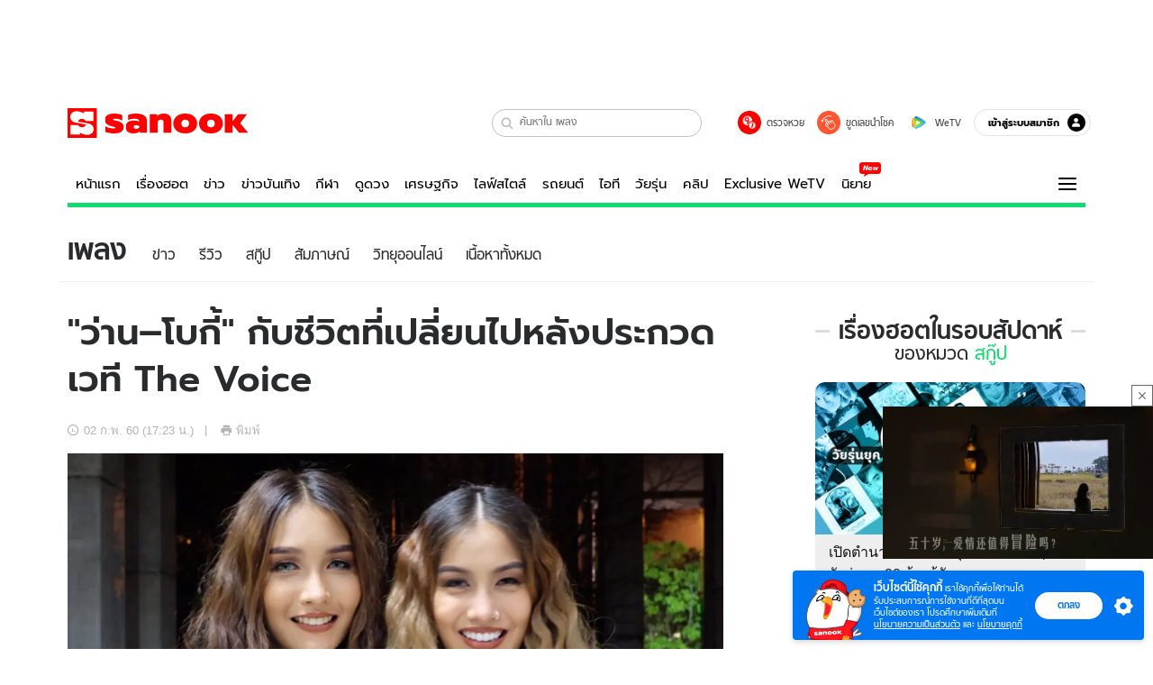

--- FILE ---
content_type: text/html; charset=utf-8
request_url: https://www.sanook.com/music/2384709/
body_size: 49528
content:
<!DOCTYPE html><html lang="th" class="isDesktop"><head><meta name="theme-color" content="#ED1C24"/><meta name="robots" content="max-image-preview:large, max-video-preview:-1"/><meta property="fb:app_id" content="1675028022749749"/><meta data-react-helmet="true" name="description" content="สุดปลื้มได้รับโอกาสร้องเพลงประกอบละครดังทางช่อง 3"/><meta data-react-helmet="true" name="keywords" content="ว่าน วันวาน,โบกี้ ไลอ้อน,อย่าบอกว่า,ละครคลื่นชีวิต,ถ้าฉันรัก,ละครบากรักทะเลฝัน,เพลงใหม่,นักร้อง,MV,The Voice Thailand,สกู๊ป"/><meta data-react-helmet="true" property="og:description" content="สุดปลื้มได้รับโอกาสร้องเพลงประกอบละครดังทางช่อง 3"/><meta data-react-helmet="true" property="og:url" content="https://www.sanook.com/music/2384709/"/><meta data-react-helmet="true" property="og:image" content="https://s.isanook.com/jo/0/ud/476/2384709/wh.jpg?ip/crop/w1200h700/q80/jpg"/><meta data-react-helmet="true" property="og:type" content="article"/><meta data-react-helmet="true" property="og:site_name" content="www.sanook.com/music"/><meta data-react-helmet="true" name="twitter:site" content="@Sanook"/><meta data-react-helmet="true" name="twitter:card" content="summary_large_image"/><meta data-react-helmet="true" property="og:image:secure_url" content="https://s.isanook.com/jo/0/ud/476/2384709/wh.jpg?ip/crop/w1200h700/q80/jpg"/><meta data-react-helmet="true" property="og:image:type" content="image/jpeg"/><meta data-react-helmet="true" property="og:image:width" content=""/><meta data-react-helmet="true" property="og:image:height" content=""/><meta data-react-helmet="true" name="twitter:image" content="https://s.isanook.com/jo/0/ud/476/2384709/wh.jpg?ip/crop/w1200h700/q80/jpg"/><meta data-react-helmet="true" name="twitter:domain" content="https://www.sanook.com/music/2384709/"/><meta data-react-helmet="true" id="tbl_image" name="image" content="https://s.isanook.com/jo/0/ud/476/2384709/wh.jpg?ip/crop/w1064h602/q80/webp"/><meta data-react-helmet="true" id="tbl_category" name="category" content="ฟังเพลง/สกู๊ป"/><meta data-react-helmet="true" name="published_date" id="tbl_published_date" content="2017-02-02T17:23:00+07:00"/><meta data-react-helmet="true" name="SParse:pageclass" content="article"/><meta data-react-helmet="true" name="SParse:articleid" content="2384709"/><meta data-react-helmet="true" name="SParse:publishtime" content="2017-02-02T17:23:00+07:00"/><meta data-react-helmet="true" name="SParse:editor" content="Gasinee Sreprateep"/><meta data-react-helmet="true" name="SParse:source" content="Sanook!-Music"/><meta data-react-helmet="true" name="SParse:category" content="สกู๊ป"/><meta data-react-helmet="true" name="SParse:keyword" content="ว่าน วันวาน,โบกี้ ไลอ้อน,อย่าบอกว่า,ละครคลื่นชีวิต,ถ้าฉันรัก,ละครบากรักทะเลฝัน,เพลงใหม่,นักร้อง,MV,The Voice Thailand,สกู๊ป"/><link rel="manifest" href="/manifest.json"/><link rel="apple-touch-icon-precomposed" href="https://s.isanook.com/sh/0/di/icon-sanook-144x144-08.png"/><link rel="shortcut icon" href="https://s.isanook.com/sh/0/di/sanook32x32.ico"/><link data-react-helmet="true" rel="image_src" href="https://s.isanook.com/jo/0/ud/476/2384709/wh.jpg?ip/crop/w1200h700/q80/jpg"/><link data-react-helmet="true" rel="canonical" href="https://www.sanook.com/music/2384709/" class="jsx-2063877150"/><script data-react-helmet="true" type="text/javascript">
          window.GTMFirstLoad = true;
          var objGTMInitialValue = {'contentPageFormat': 'readpage', 'contentChannel': 'music', 'event': undefined, 'contentEditor': 'Gasinee Sreprateep', 'contentSource': 'Sanook!-Music', 'articleRead': '1', 'contentUniqueID': '2384709', 'contentEditorialType': 'editorial', 'contentPublicationDate': '2017-02-02', 'contentPublicationTime': '17:23', 'contentPartner': 'Sanook!-Music', 'contentBrand': undefined, 'contentNumberOfCharacters': '4014', 'contentCategory': 'scoop', 'contentTagPrimary': 'ว่าน วันวาน', 'contentTagSecondary': 'โบกี้ ไลอ้อน', 'contentTags': 'ว่าน วันวาน, โบกี้ ไลอ้อน, อย่าบอกว่า, ละครคลื่นชีวิต, ถ้าฉันรัก, ละครบากรักทะเลฝัน, เพลงใหม่, นักร้อง, MV, The Voice Thailand, สกู๊ป', 'contentType': 'article'};
          var smiData = document.cookie.match('(^|; )' + 'smimid' + '=([^;]*)');

          objGTMInitialValue.userLogin = smiData === null ? 0 : 1;
          if (smiData && smiData !== null) {
            objGTMInitialValue.userSMI = smiData[2];
            objGTMInitialValue.userID = smiData[2];
          }

          var adsCookieRegex = document.cookie.match('(^|; )' + 'ads_optout' + '=([^;]*)');
          if (adsCookieRegex && adsCookieRegex !== null) {
            objGTMInitialValue.userNonPersonalizedAds = +adsCookieRegex[2];
          }

          dataLayer = [objGTMInitialValue];

          (function(w,d,s,l,i){w[l]=w[l]||[];w[l].push({'gtm.start':
          new Date().getTime(),event:'gtm.js'});var f=d.getElementsByTagName(s)[0],
          j=d.createElement(s),dl=l!='dataLayer'?'&l='+l:'';j.async=true;j.src=
          'https://www.googletagmanager.com/gtm.js?id='+i+dl;f.parentNode.insertBefore(j,f);
          })(window,document,'script','dataLayer','GTM-PNXLXRS');
        </script><script data-react-helmet="true" type="application/ld+json">{"@context":"https://schema.org","@type":"BreadcrumbList","itemListElement":[{"@type":"ListItem","position":1,"name":"Sanook","item":"https://www.sanook.com/"},{"@type":"ListItem","position":2,"name":"music","item":"https://www.sanook.com/music/"},{"@type":"ListItem","position":3,"name":"\"ว่าน–โบกี้\" กับชีวิตที่เปลี่ยนไปหลังประกวดเวที The Voice","item":"https://www.sanook.com/music/2384709/"}]}</script><script data-react-helmet="true" type="application/ld+json">{"@context":"http://schema.org/","@type":"NewsArticle","mainEntityOfPage":"https://www.sanook.com/music/2384709/","headline":"\"ว่าน–โบกี้\" กับชีวิตที่เปลี่ยนไปหลังประกวดเวที The Voice","image":["https://s.isanook.com/jo/0/ud/476/2384709/wh.jpg","https://s.isanook.com/jo/0/ud/476/2384709/wh.jpg?ip/resize/w728/q80/jpg"],"description":"สุดปลื้มได้รับโอกาสร้องเพลงประกอบละครดังทางช่อง 3","datePublished":"2017-02-02T17:23:00+07:00","dateModified":"2017-02-02T17:23:00+07:00","author":{"@type":"Person","name":"Sanook!-Music","url":"http://music.sanook.com"},"publisher":{"@type":"Organization","name":"Sanook","logo":{"@type":"ImageObject","url":"//s.isanook.com/sr/0/images/logo-new-sanook.png"}}}</script><script type="text/javascript">
          window.THwhitelist = ['women', 'men', 'travel', 'movie', 'health', 'home', 'moshimoshi', 'sport', 'hitech', 'money', 'news', 'game', 'horoscope', 'campus', 'auto', 'music', 'podcasts', 'video', 'feedback', 'dictionary', 'lifestyle', 'it', 'entertain', 'chinanews', 'tastefulthailand'];
          function getPage(whitelist) {
  var loc = document.createElement('a');
  loc.href = window.location.href + '';
  var page = 'sanook';

  var _paths = loc.pathname.split('/');

  var _id = new RegExp('^/(?:.*)/([0-9]+)/').exec(loc.pathname);

  var matchedId = _id !== null && _id[1] > 0;
  const strHoroscope = 'horoscope';
  const horoscopePrefix = page + '.' + strHoroscope;
  var strVideo = 'video';
  var isVideo = _paths[1] === strVideo;

  if (isVideo) {
    var videoPrefix = page + '.' + strVideo + '.';
    var strChannel = 'channel';
    var strClip = 'clip';
    var strPlaylist = 'playlist';
    var strEmbed = 'embed';
    var strAuthAccept = 'auth-accept';
    var strPrivate = 'private';

    if (_paths[2] === strChannel) {
      return videoPrefix + strChannel;
    }

    if (_paths[2] === strAuthAccept) {
      return videoPrefix + strClip + '.' + strPrivate;
    }

    if (matchedId) {
      if (_paths[2] === strClip) {
        if (window.THVideoPrivate) {
          return videoPrefix + strClip + '.' + strPrivate;
        }

        return videoPrefix + strClip;
      } else if (_paths[2] === strPlaylist) {
        return videoPrefix + strPlaylist;
      } else if (_paths[2] === strEmbed) {
        return videoPrefix + strEmbed + '.' + _paths[3];
      }
    }
  }

  var strDictionary = 'dictionary';
  var isDictionary = _paths[1] === strDictionary;

  if (isDictionary) {
    if (_paths[2] === 'dict') {
      if (_paths[3] !== '') {
        var dictPrefix = strDictionary + '.' + 'dict' + '.';

        if (_paths[4] === 'search') {
          return dictPrefix + _paths[3] + '.' + 'search';
        } else {
          return dictPrefix + _paths[3];
        }
      } else {
        return strDictionary + '.dict';
      }
    } else {
      return strDictionary + '.index';
    }
  }

  if (_paths[1] === 'podcasts') {
    if (_paths[2] === 'program') {
      if (_paths[4]) {
        return 'sanook.podcasts.track';
      }

      return 'sanook.podcasts.program';
    }
  }

  if (_paths[1] === 'music') {
    if (_paths[2] === 'event') {
      if (_paths[3]) {
        return 'sanook.music.event.entry';
      }

      return 'sanook.music.event';
    }

    if (_paths[2] === 'liveradio') {
      if (_paths[3]) {
        return 'sanook.music.liveradio.entry';
      }

      return 'sanook.music.liveradio';
    }

    if (_paths[2] === 'chart' || _paths[2] === 'artist' || _paths[2] === 'playlist' || _paths[2] === 'album') {
      return 'sanook.music.' + _paths[2] + '.entry';
    }
  }

  const strFindLuckyNumbers = 'findluckynumbers';
  const isFindLuckyNumbers = _paths[1] === strHoroscope && _paths[2] === strFindLuckyNumbers;
  const regId = /^\d+$/;

  if (isFindLuckyNumbers) {
    let findLuckyNumbersPrefix = horoscopePrefix + '.' + _paths[2];

    if (_paths[3] !== '') {
      findLuckyNumbersPrefix = findLuckyNumbersPrefix + '.' + _paths[3];

      if (_paths[4].match(regId)) {
        return findLuckyNumbersPrefix + '.' + 'result';
      } else if (_paths[4] !== '') {
        return findLuckyNumbersPrefix + '.' + _paths[4];
      } else {
        return findLuckyNumbersPrefix;
      }
    } else {
      return horoscopePrefix + '.' + strFindLuckyNumbers;
    }
  }

  if (matchedId) {
    if (_paths[3] === 'gallery') {
      if (_paths[4] !== '') {
        page = page + '.' + _paths[1] + '.gallery.' + _paths[2];
      } else {
        page = page + '.' + _paths[1] + '.gallery';
      }
    } else {
      page = page + '.' + _paths[1] + '.entry';
    }
  } else {
    if (_paths.length > 4) {
      if (_paths[2] === 'search') {
        page = page + '.' + _paths[1] + '.search';
      } else if (_paths[2] === 'tag') {
        page = page + '.' + _paths[1] + '.tag';
      } else {
        page = page + '.' + _paths[1] + '.' + _paths[2] + '.' + _paths[3];
      }
    } else if (_paths.length > 3) {
      page = page + '.' + _paths[1] + '.' + _paths[2];
    } else if (_paths.length > 2) {
      if ((whitelist || window.THwhitelist).indexOf(_paths[1]) !== -1) {
        page = page + '.' + _paths[1] + '.index';
      } else {
        page = page + '.' + _paths[1] + '.tab';
      }
    } else {
      page = page + '.www.index';
    }
  }

  return page;
}
          window.THFirstLoad = true;
          window.page = getPage();
          ;(function () {
            var hth = document.createElement('script'); hth.type = 'text/javascript'
            hth.async = true
            hth.src = '//lvs2.truehits.in.th/dataa/d0004449.js'
            var s = document.getElementsByTagName('script')[0]; s.parentNode.insertBefore(hth, s)
          })()
        </script><script type="text/javascript">
      (function (s, a, n, o, O, k) {s['SanookAnalyticsObject'] = a; s[a] = s[a] || function () { (s[a].q = s[a].q || []).push(arguments) }, s[a].l = 1 * new Date(); k = O.createElement(n), m = O.getElementsByTagName(n)[0]; k.async = 1; k.src = o; m.parentNode.insertBefore(k, m)})(window, 'snSAL', 'script', 'https://sal.isanook.com/js/a102.js', document)
      snSAL('create', 'SA-8147095-6', 'auto')
    </script><script src="https://cdn.taboola.com/webpush/publishers/1011713/taboola-push-sdk.js" async=""></script><script async="" type="text/javascript" src="https://s.isanook.com/sh/0/js/pubmatic_desktop.1.0.0.js"></script><script async="" type="text/javascript" src="//static.criteo.net/js/ld/publishertag.js"></script><script async="" type="text/javascript" src="https://p3.isanook.com/sh/0/js/beacon.v1.js"></script><script type="text/javascript">
  !function(f,b,e,v,n,t,s)
  {if(f.fbq)return;n=f.fbq=function(){n.callMethod?
  n.callMethod.apply(n,arguments):n.queue.push(arguments)};
  if(!f._fbq)f._fbq=n;n.push=n;n.loaded=!0;n.version='2.0';
  n.queue=[];t=b.createElement(e);t.async=!0;
  t.src=v;s=b.getElementsByTagName(e)[0];
  s.parentNode.insertBefore(t,s)}(window, document,'script',
  'https://connect.facebook.net/en_US/fbevents.js');
  fbq('init', '1489944661112333');
  fbq('track', 'PageView');
    </script><noscript><img height="1" width="1" style="display:none" src="https://www.facebook.com/tr?id=1489944661112333&amp;ev=PageView&amp;noscript=1"/></noscript><script type="text/javascript">
        ;window.NREUM||(NREUM={});NREUM.init={distributed_tracing:{enabled:true},privacy:{cookies_enabled:false},ajax:{deny_list:["bam-cell.nr-data.net"]}};

;NREUM.loader_config={accountID:"497483",trustKey:"497483",agentID:"50994296",licenseKey:"8f062114d3",applicationID:"50891400"};
;NREUM.info={beacon:"bam.nr-data.net",errorBeacon:"bam.nr-data.net",licenseKey:"8f062114d3",applicationID:"50891400",sa:1};
;/*! For license information please see nr-loader-rum-1.246.1.min.js.LICENSE.txt */
(()=>{"use strict";var e,t,n={234:(e,t,n)=>{n.d(t,{P_:()=>h,Mt:()=>m,C5:()=>s,DL:()=>w,OP:()=>j,lF:()=>S,Yu:()=>_,Dg:()=>v,CX:()=>c,GE:()=>A,sU:()=>T});var r=n(8632),i=n(9567);const a={beacon:r.ce.beacon,errorBeacon:r.ce.errorBeacon,licenseKey:void 0,applicationID:void 0,sa:void 0,queueTime:void 0,applicationTime:void 0,ttGuid:void 0,user:void 0,account:void 0,product:void 0,extra:void 0,jsAttributes:{},userAttributes:void 0,atts:void 0,transactionName:void 0,tNamePlain:void 0},o={};function s(e){if(!e)throw new Error("All info objects require an agent identifier!");if(!o[e])throw new Error("Info for ".concat(e," was never set"));return o[e]}function c(e,t){if(!e)throw new Error("All info objects require an agent identifier!");o[e]=(0,i.D)(t,a),(0,r.Qy)(e,o[e],"info")}const d=e=>{if(!e||"string"!=typeof e)return!1;try{document.createDocumentFragment().querySelector(e)}catch{return!1}return!0};var u=n(7056),l=n(50);const f=()=>{const e={mask_selector:"*",block_selector:"[data-nr-block]",mask_input_options:{color:!1,date:!1,"datetime-local":!1,email:!1,month:!1,number:!1,range:!1,search:!1,tel:!1,text:!1,time:!1,url:!1,week:!1,textarea:!1,select:!1,password:!0}};return{feature_flags:[],proxy:{assets:void 0,beacon:void 0},privacy:{cookies_enabled:!0},ajax:{deny_list:void 0,block_internal:!0,enabled:!0,harvestTimeSeconds:10,autoStart:!0},distributed_tracing:{enabled:void 0,exclude_newrelic_header:void 0,cors_use_newrelic_header:void 0,cors_use_tracecontext_headers:void 0,allowed_origins:void 0},session:{domain:void 0,expiresMs:u.oD,inactiveMs:u.Hb},ssl:void 0,obfuscate:void 0,jserrors:{enabled:!0,harvestTimeSeconds:10,autoStart:!0},metrics:{enabled:!0,autoStart:!0},page_action:{enabled:!0,harvestTimeSeconds:30,autoStart:!0},page_view_event:{enabled:!0,autoStart:!0},page_view_timing:{enabled:!0,harvestTimeSeconds:30,long_task:!1,autoStart:!0},session_trace:{enabled:!0,harvestTimeSeconds:10,autoStart:!0},harvest:{tooManyRequestsDelay:60},session_replay:{autoStart:!0,enabled:!1,harvestTimeSeconds:60,sampling_rate:50,error_sampling_rate:50,collect_fonts:!1,inline_images:!1,inline_stylesheet:!0,mask_all_inputs:!0,get mask_text_selector(){return e.mask_selector},set mask_text_selector(t){d(t)?e.mask_selector=t+",[data-nr-mask]":null===t?e.mask_selector=t:(0,l.Z)("An invalid session_replay.mask_selector was provided and will not be used",t)},get block_class(){return"nr-block"},get ignore_class(){return"nr-ignore"},get mask_text_class(){return"nr-mask"},get block_selector(){return e.block_selector},set block_selector(t){d(t)?e.block_selector+=",".concat(t):""!==t&&(0,l.Z)("An invalid session_replay.block_selector was provided and will not be used",t)},get mask_input_options(){return e.mask_input_options},set mask_input_options(t){t&&"object"==typeof t?e.mask_input_options={...t,password:!0}:(0,l.Z)("An invalid session_replay.mask_input_option was provided and will not be used",t)}},spa:{enabled:!0,harvestTimeSeconds:10,autoStart:!0}}},g={},p="All configuration objects require an agent identifier!";function h(e){if(!e)throw new Error(p);if(!g[e])throw new Error("Configuration for ".concat(e," was never set"));return g[e]}function v(e,t){if(!e)throw new Error(p);g[e]=(0,i.D)(t,f()),(0,r.Qy)(e,g[e],"config")}function m(e,t){if(!e)throw new Error(p);var n=h(e);if(n){for(var r=t.split("."),i=0;i<r.length-1;i++)if("object"!=typeof(n=n[r[i]]))return;n=n[r[r.length-1]]}return n}const b={accountID:void 0,trustKey:void 0,agentID:void 0,licenseKey:void 0,applicationID:void 0,xpid:void 0},y={};function w(e){if(!e)throw new Error("All loader-config objects require an agent identifier!");if(!y[e])throw new Error("LoaderConfig for ".concat(e," was never set"));return y[e]}function A(e,t){if(!e)throw new Error("All loader-config objects require an agent identifier!");y[e]=(0,i.D)(t,b),(0,r.Qy)(e,y[e],"loader_config")}const _=(0,r.mF)().o;var x=n(385),D=n(6818);const k={buildEnv:D.Re,customTransaction:void 0,disabled:!1,distMethod:D.gF,isolatedBacklog:!1,loaderType:void 0,maxBytes:3e4,offset:Math.floor(x._A?.performance?.timeOrigin||x._A?.performance?.timing?.navigationStart||Date.now()),onerror:void 0,origin:""+x._A.location,ptid:void 0,releaseIds:{},session:void 0,xhrWrappable:"function"==typeof x._A.XMLHttpRequest?.prototype?.addEventListener,version:D.q4,denyList:void 0},E={};function j(e){if(!e)throw new Error("All runtime objects require an agent identifier!");if(!E[e])throw new Error("Runtime for ".concat(e," was never set"));return E[e]}function T(e,t){if(!e)throw new Error("All runtime objects require an agent identifier!");E[e]=(0,i.D)(t,k),(0,r.Qy)(e,E[e],"runtime")}function S(e){return function(e){try{const t=s(e);return!!t.licenseKey&&!!t.errorBeacon&&!!t.applicationID}catch(e){return!1}}(e)}},9567:(e,t,n)=>{n.d(t,{D:()=>i});var r=n(50);function i(e,t){try{if(!e||"object"!=typeof e)return(0,r.Z)("Setting a Configurable requires an object as input");if(!t||"object"!=typeof t)return(0,r.Z)("Setting a Configurable requires a model to set its initial properties");const n=Object.create(Object.getPrototypeOf(t),Object.getOwnPropertyDescriptors(t)),a=0===Object.keys(n).length?e:n;for(let o in a)if(void 0!==e[o])try{Array.isArray(e[o])&&Array.isArray(t[o])?n[o]=Array.from(new Set([...e[o],...t[o]])):"object"==typeof e[o]&&"object"==typeof t[o]?n[o]=i(e[o],t[o]):n[o]=e[o]}catch(e){(0,r.Z)("An error occurred while setting a property of a Configurable",e)}return n}catch(e){(0,r.Z)("An error occured while setting a Configurable",e)}}},6818:(e,t,n)=>{n.d(t,{Re:()=>i,gF:()=>a,q4:()=>r});const r="1.246.1",i="PROD",a="CDN"},385:(e,t,n)=>{n.d(t,{Nk:()=>u,Tt:()=>s,_A:()=>a,cv:()=>l,iS:()=>o,il:()=>r,ux:()=>c,v6:()=>i,w1:()=>d});const r="undefined"!=typeof window&&!!window.document,i="undefined"!=typeof WorkerGlobalScope&&("undefined"!=typeof self&&self instanceof WorkerGlobalScope&&self.navigator instanceof WorkerNavigator||"undefined"!=typeof globalThis&&globalThis instanceof WorkerGlobalScope&&globalThis.navigator instanceof WorkerNavigator),a=r?window:"undefined"!=typeof WorkerGlobalScope&&("undefined"!=typeof self&&self instanceof WorkerGlobalScope&&self||"undefined"!=typeof globalThis&&globalThis instanceof WorkerGlobalScope&&globalThis),o=Boolean("hidden"===a?.document?.visibilityState),s=(a?.location,/iPad|iPhone|iPod/.test(a.navigator?.userAgent)),c=s&&"undefined"==typeof SharedWorker,d=((()=>{const e=a.navigator?.userAgent?.match(/Firefox[/s](d+.d+)/);Array.isArray(e)&&e.length>=2&&e[1]})(),Boolean(r&&window.document.documentMode)),u=!!a.navigator?.sendBeacon,l=Math.floor(a?.performance?.timeOrigin||a?.performance?.timing?.navigationStart||Date.now())},1117:(e,t,n)=>{n.d(t,{w:()=>a});var r=n(50);const i={agentIdentifier:"",ee:void 0};class a{constructor(e){try{if("object"!=typeof e)return(0,r.Z)("shared context requires an object as input");this.sharedContext={},Object.assign(this.sharedContext,i),Object.entries(e).forEach((e=>{let[t,n]=e;Object.keys(i).includes(t)&&(this.sharedContext[t]=n)}))}catch(e){(0,r.Z)("An error occured while setting SharedContext",e)}}}},8e3:(e,t,n)=>{n.d(t,{L:()=>u,R:()=>c});var r=n(8325),i=n(1284),a=n(4322),o=n(3325);const s={};function c(e,t){const n={staged:!1,priority:o.p[t]||0};d(e),s[e].get(t)||s[e].set(t,n)}function d(e){e&&(s[e]||(s[e]=new Map))}function u(){let e=arguments.length>0&&void 0!==arguments[0]?arguments[0]:"",t=arguments.length>1&&void 0!==arguments[1]?arguments[1]:"feature";if(d(e),!e||!s[e].get(t))return o(t);s[e].get(t).staged=!0;const n=[...s[e]];function o(t){const n=e?r.ee.get(e):r.ee,o=a.X.handlers;if(n.backlog&&o){var s=n.backlog[t],c=o[t];if(c){for(var d=0;s&&d<s.length;++d)l(s[d],c);(0,i.D)(c,(function(e,t){(0,i.D)(t,(function(t,n){n[0].on(e,n[1])}))}))}delete o[t],n.backlog[t]=null,n.emit("drain-"+t,[])}}n.every((e=>{let[t,n]=e;return n.staged}))&&(n.sort(((e,t)=>e[1].priority-t[1].priority)),n.forEach((t=>{let[n]=t;s[e].delete(n),o(n)})))}function l(e,t){var n=e[1];(0,i.D)(t[n],(function(t,n){var r=e[0];if(n[0]===r){var i=n[1],a=e[3],o=e[2];i.apply(a,o)}}))}},8325:(e,t,n)=>{n.d(t,{A:()=>c,ee:()=>d});var r=n(8632),i=n(2210),a=n(234);class o{constructor(e){this.contextId=e}}var s=n(3117);const c="nr@context:".concat(s.a),d=function e(t,n){var r={},s={},u={},f=!1;try{f=16===n.length&&(0,a.OP)(n).isolatedBacklog}catch(e){}var g={on:h,addEventListener:h,removeEventListener:function(e,t){var n=r[e];if(!n)return;for(var i=0;i<n.length;i++)n[i]===t&&n.splice(i,1)},emit:function(e,n,r,i,a){!1!==a&&(a=!0);if(d.aborted&&!i)return;t&&a&&t.emit(e,n,r);for(var o=p(r),c=v(e),u=c.length,l=0;l<u;l++)c[l].apply(o,n);var f=b()[s[e]];f&&f.push([g,e,n,o]);return o},get:m,listeners:v,context:p,buffer:function(e,t){const n=b();if(t=t||"feature",g.aborted)return;Object.entries(e||{}).forEach((e=>{let[r,i]=e;s[i]=t,t in n||(n[t]=[])}))},abort:l,aborted:!1,isBuffering:function(e){return!!b()[s[e]]},debugId:n,backlog:f?{}:t&&"object"==typeof t.backlog?t.backlog:{}};return g;function p(e){return e&&e instanceof o?e:e?(0,i.X)(e,c,(()=>new o(c))):new o(c)}function h(e,t){r[e]=v(e).concat(t)}function v(e){return r[e]||[]}function m(t){return u[t]=u[t]||e(g,t)}function b(){return g.backlog}}(void 0,"globalEE"),u=(0,r.fP)();function l(){d.aborted=!0,d.backlog={}}u.ee||(u.ee=d)},5546:(e,t,n)=>{n.d(t,{E:()=>r,p:()=>i});var r=n(8325).ee.get("handle");function i(e,t,n,i,a){a?(a.buffer([e],i),a.emit(e,t,n)):(r.buffer([e],i),r.emit(e,t,n))}},4322:(e,t,n)=>{n.d(t,{X:()=>a});var r=n(5546);a.on=o;var i=a.handlers={};function a(e,t,n,a){o(a||r.E,i,e,t,n)}function o(e,t,n,i,a){a||(a="feature"),e||(e=r.E);var o=t[a]=t[a]||{};(o[n]=o[n]||[]).push([e,i])}},3239:(e,t,n)=>{n.d(t,{bP:()=>s,iz:()=>c,m$:()=>o});var r=n(385);let i=!1,a=!1;try{const e={get passive(){return i=!0,!1},get signal(){return a=!0,!1}};r._A.addEventListener("test",null,e),r._A.removeEventListener("test",null,e)}catch(e){}function o(e,t){return i||a?{capture:!!e,passive:i,signal:t}:!!e}function s(e,t){let n=arguments.length>2&&void 0!==arguments[2]&&arguments[2],r=arguments.length>3?arguments[3]:void 0;window.addEventListener(e,t,o(n,r))}function c(e,t){let n=arguments.length>2&&void 0!==arguments[2]&&arguments[2],r=arguments.length>3?arguments[3]:void 0;document.addEventListener(e,t,o(n,r))}},3117:(e,t,n)=>{n.d(t,{a:()=>r});const r=(0,n(4402).Rl)()},4402:(e,t,n)=>{n.d(t,{Rl:()=>o,ky:()=>s});var r=n(385);const i="xxxxxxxx-xxxx-4xxx-yxxx-xxxxxxxxxxxx";function a(e,t){return e?15&e[t]:16*Math.random()|0}function o(){const e=r._A?.crypto||r._A?.msCrypto;let t,n=0;return e&&e.getRandomValues&&(t=e.getRandomValues(new Uint8Array(31))),i.split("").map((e=>"x"===e?a(t,++n).toString(16):"y"===e?(3&a()|8).toString(16):e)).join("")}function s(e){const t=r._A?.crypto||r._A?.msCrypto;let n,i=0;t&&t.getRandomValues&&(n=t.getRandomValues(new Uint8Array(31)));const o=[];for(var s=0;s<e;s++)o.push(a(n,++i).toString(16));return o.join("")}},7056:(e,t,n)=>{n.d(t,{Bq:()=>r,Hb:()=>a,oD:()=>i});const r="NRBA",i=144e5,a=18e5},7894:(e,t,n)=>{function r(){return Math.round(performance.now())}n.d(t,{z:()=>r})},50:(e,t,n)=>{function r(e,t){"function"==typeof console.warn&&(console.warn("New Relic: ".concat(e)),t&&console.warn(t))}n.d(t,{Z:()=>r})},2587:(e,t,n)=>{n.d(t,{N:()=>c,T:()=>d});var r=n(8325),i=n(5546),a=n(3325);const o={stn:[a.D.sessionTrace],err:[a.D.jserrors,a.D.metrics],ins:[a.D.pageAction],spa:[a.D.spa],sr:[a.D.sessionReplay,a.D.sessionTrace]},s=new Set;function c(e,t){const n=r.ee.get(t);e&&"object"==typeof e&&(s.has(t)||Object.entries(e).forEach((e=>{let[t,r]=e;o[t]?o[t].forEach((e=>{r?(0,i.p)("feat-"+t,[],void 0,e,n):(0,i.p)("block-"+t,[],void 0,e,n),(0,i.p)("rumresp-"+t,[Boolean(r)],void 0,e,n)})):r&&(0,i.p)("feat-"+t,[],void 0,void 0,n),d[t]=Boolean(r)})),Object.keys(o).forEach((e=>{void 0===d[e]&&(o[e]?.forEach((t=>(0,i.p)("rumresp-"+e,[!1],void 0,t,n))),d[e]=!1)})),s.add(t))}const d={}},2210:(e,t,n)=>{n.d(t,{X:()=>i});var r=Object.prototype.hasOwnProperty;function i(e,t,n){if(r.call(e,t))return e[t];var i=n();if(Object.defineProperty&&Object.keys)try{return Object.defineProperty(e,t,{value:i,writable:!0,enumerable:!1}),i}catch(e){}return e[t]=i,i}},1284:(e,t,n)=>{n.d(t,{D:()=>r});const r=(e,t)=>Object.entries(e||{}).map((e=>{let[n,r]=e;return t(n,r)}))},4351:(e,t,n)=>{n.d(t,{P:()=>a});var r=n(8325);const i=()=>{const e=new WeakSet;return(t,n)=>{if("object"==typeof n&&null!==n){if(e.has(n))return;e.add(n)}return n}};function a(e){try{return JSON.stringify(e,i())}catch(e){try{r.ee.emit("internal-error",[e])}catch(e){}}}},3960:(e,t,n)=>{n.d(t,{K:()=>o,b:()=>a});var r=n(3239);function i(){return"undefined"==typeof document||"complete"===document.readyState}function a(e,t){if(i())return e();(0,r.bP)("load",e,t)}function o(e){if(i())return e();(0,r.iz)("DOMContentLoaded",e)}},8632:(e,t,n)=>{n.d(t,{EZ:()=>d,Qy:()=>c,ce:()=>a,fP:()=>o,gG:()=>u,mF:()=>s});var r=n(7894),i=n(385);const a={beacon:"bam.nr-data.net",errorBeacon:"bam.nr-data.net"};function o(){return i._A.NREUM||(i._A.NREUM={}),void 0===i._A.newrelic&&(i._A.newrelic=i._A.NREUM),i._A.NREUM}function s(){let e=o();return e.o||(e.o={ST:i._A.setTimeout,SI:i._A.setImmediate,CT:i._A.clearTimeout,XHR:i._A.XMLHttpRequest,REQ:i._A.Request,EV:i._A.Event,PR:i._A.Promise,MO:i._A.MutationObserver,FETCH:i._A.fetch}),e}function c(e,t,n){let i=o();const a=i.initializedAgents||{},s=a[e]||{};return Object.keys(s).length||(s.initializedAt={ms:(0,r.z)(),date:new Date}),i.initializedAgents={...a,[e]:{...s,[n]:t}},i}function d(e,t){o()[e]=t}function u(){return function(){let e=o();const t=e.info||{};e.info={beacon:a.beacon,errorBeacon:a.errorBeacon,...t}}(),function(){let e=o();const t=e.init||{};e.init={...t}}(),s(),function(){let e=o();const t=e.loader_config||{};e.loader_config={...t}}(),o()}},7956:(e,t,n)=>{n.d(t,{N:()=>i});var r=n(3239);function i(e){let t=arguments.length>1&&void 0!==arguments[1]&&arguments[1],n=arguments.length>2?arguments[2]:void 0,i=arguments.length>3?arguments[3]:void 0;(0,r.iz)("visibilitychange",(function(){if(t)return void("hidden"===document.visibilityState&&e());e(document.visibilityState)}),n,i)}},3081:(e,t,n)=>{n.d(t,{gF:()=>a,mY:()=>i,t9:()=>r,vz:()=>s,xS:()=>o});const r=n(3325).D.metrics,i="sm",a="cm",o="storeSupportabilityMetrics",s="storeEventMetrics"},7633:(e,t,n)=>{n.d(t,{t:()=>r});const r=n(3325).D.pageViewEvent},9251:(e,t,n)=>{n.d(t,{t:()=>r});const r=n(3325).D.pageViewTiming},5938:(e,t,n)=>{n.d(t,{W:()=>i});var r=n(8325);class i{constructor(e,t,n){this.agentIdentifier=e,this.aggregator=t,this.ee=r.ee.get(e),this.featureName=n,this.blocked=!1}}},7530:(e,t,n)=>{n.d(t,{j:()=>b});var r=n(3325),i=n(234),a=n(5546),o=n(8325),s=n(7894),c=n(8e3),d=n(3960),u=n(385),l=n(50),f=n(3081),g=n(8632);function p(){const e=(0,g.gG)();["setErrorHandler","finished","addToTrace","addRelease","addPageAction","setCurrentRouteName","setPageViewName","setCustomAttribute","interaction","noticeError","setUserId","setApplicationVersion","start"].forEach((t=>{e[t]=function(){for(var n=arguments.length,r=new Array(n),i=0;i<n;i++)r[i]=arguments[i];return function(t){for(var n=arguments.length,r=new Array(n>1?n-1:0),i=1;i<n;i++)r[i-1]=arguments[i];let a=[];return Object.values(e.initializedAgents).forEach((e=>{e.exposed&&e.api[t]&&a.push(e.api[t](...r))})),a.length>1?a:a[0]}(t,...r)}}))}var h=n(2587);const v=e=>{const t=e.startsWith("http");e+="/",n.p=t?e:"https://"+e};let m=!1;function b(e){let t=arguments.length>1&&void 0!==arguments[1]?arguments[1]:{},b=arguments.length>2?arguments[2]:void 0,y=arguments.length>3?arguments[3]:void 0,{init:w,info:A,loader_config:_,runtime:x={loaderType:b},exposed:D=!0}=t;const k=(0,g.gG)();A||(w=k.init,A=k.info,_=k.loader_config),(0,i.Dg)(e,w||{}),(0,i.GE)(e,_||{}),A.jsAttributes??={},u.v6&&(A.jsAttributes.isWorker=!0),(0,i.CX)(e,A);const E=(0,i.P_)(e),j=[A.beacon,A.errorBeacon];m||(m=!0,E.proxy.assets&&(v(E.proxy.assets),j.push(E.proxy.assets)),E.proxy.beacon&&j.push(E.proxy.beacon)),x.denyList=[...E.ajax.deny_list||[],...E.ajax.block_internal?j:[]],(0,i.sU)(e,x),p();const T=function(e,t){t||(0,c.R)(e,"api");const g={};var p=o.ee.get(e),h=p.get("tracer"),v="api-",m=v+"ixn-";function b(t,n,r,a){const o=(0,i.C5)(e);return null===n?delete o.jsAttributes[t]:(0,i.CX)(e,{...o,jsAttributes:{...o.jsAttributes,[t]:n}}),A(v,r,!0,a||null===n?"session":void 0)(t,n)}function y(){}["setErrorHandler","finished","addToTrace","addRelease"].forEach((e=>{g[e]=A(v,e,!0,"api")})),g.addPageAction=A(v,"addPageAction",!0,r.D.pageAction),g.setCurrentRouteName=A(v,"routeName",!0,r.D.spa),g.setPageViewName=function(t,n){if("string"==typeof t)return"/"!==t.charAt(0)&&(t="/"+t),(0,i.OP)(e).customTransaction=(n||"http://custom.transaction")+t,A(v,"setPageViewName",!0)()},g.setCustomAttribute=function(e,t){let n=arguments.length>2&&void 0!==arguments[2]&&arguments[2];if("string"==typeof e){if(["string","number","boolean"].includes(typeof t)||null===t)return b(e,t,"setCustomAttribute",n);(0,l.Z)("Failed to execute setCustomAttribute.\nNon-null value must be a string, number or boolean type, but a type of <".concat(typeof t,"> was provided."))}else(0,l.Z)("Failed to execute setCustomAttribute.\nName must be a string type, but a type of <".concat(typeof e,"> was provided."))},g.setUserId=function(e){if("string"==typeof e||null===e)return b("enduser.id",e,"setUserId",!0);(0,l.Z)("Failed to execute setUserId.\nNon-null value must be a string type, but a type of <".concat(typeof e,"> was provided."))},g.setApplicationVersion=function(e){if("string"==typeof e||null===e)return b("application.version",e,"setApplicationVersion",!1);(0,l.Z)("Failed to execute setApplicationVersion. Expected <String | null>, but got <".concat(typeof e,">."))},g.start=e=>{try{const t=e?"defined":"undefined";(0,a.p)(f.xS,["API/start/".concat(t,"/called")],void 0,r.D.metrics,p);const n=Object.values(r.D);if(void 0===e)e=n;else{if((e=Array.isArray(e)&&e.length?e:[e]).some((e=>!n.includes(e))))return(0,l.Z)("Invalid feature name supplied. Acceptable feature names are: ".concat(n));e.includes(r.D.pageViewEvent)||e.push(r.D.pageViewEvent)}e.forEach((e=>{p.emit("".concat(e,"-opt-in"))}))}catch(e){(0,l.Z)("An unexpected issue occurred",e)}},g.interaction=function(){return(new y).get()};var w=y.prototype={createTracer:function(e,t){var n={},i=this,o="function"==typeof t;return(0,a.p)(m+"tracer",[(0,s.z)(),e,n],i,r.D.spa,p),function(){if(h.emit((o?"":"no-")+"fn-start",[(0,s.z)(),i,o],n),o)try{return t.apply(this,arguments)}catch(e){throw h.emit("fn-err",[arguments,this,e],n),e}finally{h.emit("fn-end",[(0,s.z)()],n)}}}};function A(e,t,n,i){return function(){return(0,a.p)(f.xS,["API/"+t+"/called"],void 0,r.D.metrics,p),i&&(0,a.p)(e+t,[(0,s.z)(),...arguments],n?null:this,i,p),n?void 0:this}}function _(){n.e(75).then(n.bind(n,7438)).then((t=>{let{setAPI:n}=t;n(e),(0,c.L)(e,"api")})).catch((()=>(0,l.Z)("Downloading runtime APIs failed...")))}return["actionText","setName","setAttribute","save","ignore","onEnd","getContext","end","get"].forEach((e=>{w[e]=A(m,e,void 0,r.D.spa)})),g.noticeError=function(e,t){"string"==typeof e&&(e=new Error(e)),(0,a.p)(f.xS,["API/noticeError/called"],void 0,r.D.metrics,p),(0,a.p)("err",[e,(0,s.z)(),!1,t],void 0,r.D.jserrors,p)},u.il?(0,d.b)((()=>_()),!0):_(),g}(e,y);return(0,g.Qy)(e,T,"api"),(0,g.Qy)(e,D,"exposed"),(0,g.EZ)("activatedFeatures",h.T),T}},3325:(e,t,n)=>{n.d(t,{D:()=>r,p:()=>i});const r={ajax:"ajax",jserrors:"jserrors",metrics:"metrics",pageAction:"page_action",pageViewEvent:"page_view_event",pageViewTiming:"page_view_timing",sessionReplay:"session_replay",sessionTrace:"session_trace",spa:"spa"},i={[r.pageViewEvent]:1,[r.pageViewTiming]:2,[r.metrics]:3,[r.jserrors]:4,[r.ajax]:5,[r.sessionTrace]:6,[r.pageAction]:7,[r.spa]:8,[r.sessionReplay]:9}}},r={};function i(e){var t=r[e];if(void 0!==t)return t.exports;var a=r[e]={exports:{}};return n[e](a,a.exports,i),a.exports}i.m=n,i.d=(e,t)=>{for(var n in t)i.o(t,n)&&!i.o(e,n)&&Object.defineProperty(e,n,{enumerable:!0,get:t[n]})},i.f={},i.e=e=>Promise.all(Object.keys(i.f).reduce(((t,n)=>(i.f[n](e,t),t)),[])),i.u=e=>"nr-rum-1.246.1.min.js",i.o=(e,t)=>Object.prototype.hasOwnProperty.call(e,t),e={},t="NRBA-1.246.1.PROD:",i.l=(n,r,a,o)=>{if(e[n])e[n].push(r);else{var s,c;if(void 0!==a)for(var d=document.getElementsByTagName("script"),u=0;u<d.length;u++){var l=d[u];if(l.getAttribute("src")==n||l.getAttribute("data-webpack")==t+a){s=l;break}}s||(c=!0,(s=document.createElement("script")).charset="utf-8",s.timeout=120,i.nc&&s.setAttribute("nonce",i.nc),s.setAttribute("data-webpack",t+a),s.src=n),e[n]=[r];var f=(t,r)=>{s.onerror=s.onload=null,clearTimeout(g);var i=e[n];if(delete e[n],s.parentNode&&s.parentNode.removeChild(s),i&&i.forEach((e=>e(r))),t)return t(r)},g=setTimeout(f.bind(null,void 0,{type:"timeout",target:s}),12e4);s.onerror=f.bind(null,s.onerror),s.onload=f.bind(null,s.onload),c&&document.head.appendChild(s)}},i.r=e=>{"undefined"!=typeof Symbol&&Symbol.toStringTag&&Object.defineProperty(e,Symbol.toStringTag,{value:"Module"}),Object.defineProperty(e,"__esModule",{value:!0})},i.p="https://js-agent.newrelic.com/",(()=>{var e={50:0,832:0};i.f.j=(t,n)=>{var r=i.o(e,t)?e[t]:void 0;if(0!==r)if(r)n.push(r[2]);else{var a=new Promise(((n,i)=>r=e[t]=[n,i]));n.push(r[2]=a);var o=i.p+i.u(t),s=new Error;i.l(o,(n=>{if(i.o(e,t)&&(0!==(r=e[t])&&(e[t]=void 0),r)){var a=n&&("load"===n.type?"missing":n.type),o=n&&n.target&&n.target.src;s.message="Loading chunk "+t+" failed.\n("+a+": "+o+")",s.name="ChunkLoadError",s.type=a,s.request=o,r[1](s)}}),"chunk-"+t,t)}};var t=(t,n)=>{var r,a,[o,s,c]=n,d=0;if(o.some((t=>0!==e[t]))){for(r in s)i.o(s,r)&&(i.m[r]=s[r]);if(c)c(i)}for(t&&t(n);d<o.length;d++)a=o[d],i.o(e,a)&&e[a]&&e[a][0](),e[a]=0},n=self["webpackChunk:NRBA-1.246.1.PROD"]=self["webpackChunk:NRBA-1.246.1.PROD"]||[];n.forEach(t.bind(null,0)),n.push=t.bind(null,n.push.bind(n))})(),(()=>{var e=i(50);class t{addPageAction(t,n){(0,e.Z)("Call to agent api addPageAction failed. The page action feature is not currently initialized.")}setPageViewName(t,n){(0,e.Z)("Call to agent api setPageViewName failed. The page view feature is not currently initialized.")}setCustomAttribute(t,n,r){(0,e.Z)("Call to agent api setCustomAttribute failed. The js errors feature is not currently initialized.")}noticeError(t,n){(0,e.Z)("Call to agent api noticeError failed. The js errors feature is not currently initialized.")}setUserId(t){(0,e.Z)("Call to agent api setUserId failed. The js errors feature is not currently initialized.")}setApplicationVersion(t){(0,e.Z)("Call to agent api setApplicationVersion failed. The agent is not currently initialized.")}setErrorHandler(t){(0,e.Z)("Call to agent api setErrorHandler failed. The js errors feature is not currently initialized.")}finished(t){(0,e.Z)("Call to agent api finished failed. The page action feature is not currently initialized.")}addRelease(t,n){(0,e.Z)("Call to agent api addRelease failed. The js errors feature is not currently initialized.")}start(t){(0,e.Z)("Call to agent api addRelease failed. The agent is not currently initialized.")}}var n=i(3325),r=i(234);const a=Object.values(n.D);function o(e){const t={};return a.forEach((n=>{t[n]=function(e,t){return!1!==(0,r.Mt)(t,"".concat(e,".enabled"))}(n,e)})),t}var s=i(7530);var c=i(8e3),d=i(5938),u=i(3960),l=i(385);class f extends d.W{constructor(e,t,n){let i=!(arguments.length>3&&void 0!==arguments[3])||arguments[3];super(e,t,n),this.auto=i,this.abortHandler=void 0,this.featAggregate=void 0,this.onAggregateImported=void 0,!1===(0,r.Mt)(this.agentIdentifier,"".concat(this.featureName,".autoStart"))&&(this.auto=!1),this.auto&&(0,c.R)(e,n)}importAggregator(){let t=arguments.length>0&&void 0!==arguments[0]?arguments[0]:{};if(this.featAggregate)return;if(!this.auto)return void this.ee.on("".concat(this.featureName,"-opt-in"),(()=>{(0,c.R)(this.agentIdentifier,this.featureName),this.auto=!0,this.importAggregator()}));const n=l.il&&!0===(0,r.Mt)(this.agentIdentifier,"privacy.cookies_enabled");let a;this.onAggregateImported=new Promise((e=>{a=e}));const o=async()=>{let r;try{if(n){const{setupAgentSession:e}=await i.e(75).then(i.bind(i,3228));r=e(this.agentIdentifier)}}catch(t){(0,e.Z)("A problem occurred when starting up session manager. This page will not start or extend any session.",t)}try{if(!this.shouldImportAgg(this.featureName,r))return(0,c.L)(this.agentIdentifier,this.featureName),void a(!1);const{lazyFeatureLoader:e}=await i.e(75).then(i.bind(i,8582)),{Aggregate:n}=await e(this.featureName,"aggregate");this.featAggregate=new n(this.agentIdentifier,this.aggregator,t),a(!0)}catch(t){(0,e.Z)("Downloading and initializing ".concat(this.featureName," failed..."),t),this.abortHandler?.(),(0,c.L)(this.agentIdentifier,this.featureName),a(!1)}};l.il?(0,u.b)((()=>o()),!0):o()}shouldImportAgg(e,t){return e!==n.D.sessionReplay||!!r.Yu.MO&&(!1!==(0,r.Mt)(this.agentIdentifier,"session_trace.enabled")&&(!!t?.isNew||!!t?.state.sessionReplayMode))}}var g=i(7633);class p extends f{static featureName=g.t;constructor(e,t){let n=!(arguments.length>2&&void 0!==arguments[2])||arguments[2];super(e,t,g.t,n),this.importAggregator()}}var h=i(1117),v=i(1284);class m extends h.w{constructor(e){super(e),this.aggregatedData={}}store(e,t,n,r,i){var a=this.getBucket(e,t,n,i);return a.metrics=function(e,t){t||(t={count:0});return t.count+=1,(0,v.D)(e,(function(e,n){t[e]=b(n,t[e])})),t}(r,a.metrics),a}merge(e,t,n,r,i){var a=this.getBucket(e,t,r,i);if(a.metrics){var o=a.metrics;o.count+=n.count,(0,v.D)(n,(function(e,t){if("count"!==e){var r=o[e],i=n[e];i&&!i.c?o[e]=b(i.t,r):o[e]=function(e,t){if(!t)return e;t.c||(t=y(t.t));return t.min=Math.min(e.min,t.min),t.max=Math.max(e.max,t.max),t.t+=e.t,t.sos+=e.sos,t.c+=e.c,t}(i,o[e])}}))}else a.metrics=n}storeMetric(e,t,n,r){var i=this.getBucket(e,t,n);return i.stats=b(r,i.stats),i}getBucket(e,t,n,r){this.aggregatedData[e]||(this.aggregatedData[e]={});var i=this.aggregatedData[e][t];return i||(i=this.aggregatedData[e][t]={params:n||{}},r&&(i.custom=r)),i}get(e,t){return t?this.aggregatedData[e]&&this.aggregatedData[e][t]:this.aggregatedData[e]}take(e){for(var t={},n="",r=!1,i=0;i<e.length;i++)t[n=e[i]]=w(this.aggregatedData[n]),t[n].length&&(r=!0),delete this.aggregatedData[n];return r?t:null}}function b(e,t){return null==e?function(e){e?e.c++:e={c:1};return e}(t):t?(t.c||(t=y(t.t)),t.c+=1,t.t+=e,t.sos+=e*e,e>t.max&&(t.max=e),e<t.min&&(t.min=e),t):{t:e}}function y(e){return{t:e,min:e,max:e,sos:e*e,c:1}}function w(e){return"object"!=typeof e?[]:(0,v.D)(e,A)}function A(e,t){return t}var _=i(8632),x=i(4402),D=i(4351);var k=i(5546),E=i(7956),j=i(3239),T=i(7894),S=i(9251);class N extends f{static featureName=S.t;constructor(e,t){let n=!(arguments.length>2&&void 0!==arguments[2])||arguments[2];super(e,t,S.t,n),l.il&&((0,E.N)((()=>(0,k.p)("docHidden",[(0,T.z)()],void 0,S.t,this.ee)),!0),(0,j.bP)("pagehide",(()=>(0,k.p)("winPagehide",[(0,T.z)()],void 0,S.t,this.ee))),this.importAggregator())}}var C=i(3081);class P extends f{static featureName=C.t9;constructor(e,t){let n=!(arguments.length>2&&void 0!==arguments[2])||arguments[2];super(e,t,C.t9,n),this.importAggregator()}}new class extends t{constructor(t){let n=arguments.length>1&&void 0!==arguments[1]?arguments[1]:(0,x.ky)(16);super(),l._A?(this.agentIdentifier=n,this.sharedAggregator=new m({agentIdentifier:this.agentIdentifier}),this.features={},this.desiredFeatures=new Set(t.features||[]),this.desiredFeatures.add(p),Object.assign(this,(0,s.j)(this.agentIdentifier,t,t.loaderType||"agent")),this.run()):(0,e.Z)("Failed to initial the agent. Could not determine the runtime environment.")}get config(){return{info:(0,r.C5)(this.agentIdentifier),init:(0,r.P_)(this.agentIdentifier),loader_config:(0,r.DL)(this.agentIdentifier),runtime:(0,r.OP)(this.agentIdentifier)}}run(){const t="features";try{const r=o(this.agentIdentifier),i=[...this.desiredFeatures];i.sort(((e,t)=>n.p[e.featureName]-n.p[t.featureName])),i.forEach((t=>{if(r[t.featureName]||t.featureName===n.D.pageViewEvent){const i=function(e){switch(e){case n.D.ajax:return[n.D.jserrors];case n.D.sessionTrace:return[n.D.ajax,n.D.pageViewEvent];case n.D.sessionReplay:return[n.D.sessionTrace];case n.D.pageViewTiming:return[n.D.pageViewEvent];default:return[]}}(t.featureName);i.every((e=>r[e]))||(0,e.Z)("".concat(t.featureName," is enabled but one or more dependent features has been disabled (").concat((0,D.P)(i),"). This may cause unintended consequences or missing data...")),this.features[t.featureName]=new t(this.agentIdentifier,this.sharedAggregator)}})),(0,_.Qy)(this.agentIdentifier,this.features,t)}catch(n){(0,e.Z)("Failed to initialize all enabled instrument classes (agent aborted) -",n);for(const e in this.features)this.features[e].abortHandler?.();const r=(0,_.fP)();return delete r.initializedAgents[this.agentIdentifier]?.api,delete r.initializedAgents[this.agentIdentifier]?.[t],delete this.sharedAggregator,r.ee?.abort(),delete r.ee?.get(this.agentIdentifier),!1}}addToTrace(t){(0,e.Z)("Call to agent api addToTrace failed. The session trace feature is not currently initialized.")}setCurrentRouteName(t){(0,e.Z)("Call to agent api setCurrentRouteName failed. The spa feature is not currently initialized.")}interaction(){(0,e.Z)("Call to agent api interaction failed. The spa feature is not currently initialized.")}}({features:[p,N,P],loaderType:"lite"})})()})();
        </script><meta name="viewport" content="width=device-width"/><meta charSet="utf-8"/><title>&quot;ว่าน–โบกี้&quot; กับชีวิตที่เปลี่ยนไปหลังประกวดเวที The Voice | Sanook Music</title><meta name="robots" content="index,follow"/><meta name="googlebot" content="index,follow"/><meta property="og:title" content="&quot;ว่าน–โบกี้&quot; กับชีวิตที่เปลี่ยนไปหลังประกวดเวที The Voice"/><meta name="next-head-count" content="6"/><link rel="preload" href="//s.isanook.com/sr/0/_next/static/css/7288c74a0d70729b49d8.css" as="style"/><link rel="stylesheet" href="//s.isanook.com/sr/0/_next/static/css/7288c74a0d70729b49d8.css" data-n-g=""/><noscript data-n-css=""></noscript><script defer="" nomodule="" src="//s.isanook.com/sr/0/_next/static/chunks/polyfills-0229a34e8a72c4db8a34.js"></script><script defer="" src="//s.isanook.com/sr/0/_next/static/chunks/6863-54725cbc635c0c01e023.js"></script><script defer="" src="//s.isanook.com/sr/0/_next/static/chunks/1216-c874f708f5b975cd971b.js"></script><script defer="" src="//s.isanook.com/sr/0/_next/static/chunks/1033-408d7c817bb914e45a63.js"></script><script defer="" src="//s.isanook.com/sr/0/_next/static/chunks/5947-d7ade25d1da093520cbb.js"></script><script defer="" src="//s.isanook.com/sr/0/_next/static/chunks/5616-140f9855c53e2b6fa589.js"></script><script defer="" src="//s.isanook.com/sr/0/_next/static/chunks/1348-af6e0488e48139cc0880.js"></script><script defer="" src="//s.isanook.com/sr/0/_next/static/chunks/6066-12c77ac611a4332b163f.js"></script><script defer="" src="//s.isanook.com/sr/0/_next/static/chunks/1418-edc6f9e1892964879e24.js"></script><script defer="" src="//s.isanook.com/sr/0/_next/static/chunks/4375.8699d371d963853d74e6.js"></script><script defer="" src="//s.isanook.com/sr/0/_next/static/chunks/6697-dfd13a862503f37cec1f.js"></script><script defer="" src="//s.isanook.com/sr/0/_next/static/chunks/4777-213ee3afeb63413be164.js"></script><script defer="" src="//s.isanook.com/sr/0/_next/static/chunks/1691-1c503ffb752afe2da54f.js"></script><script defer="" src="//s.isanook.com/sr/0/_next/static/chunks/9585-0d517c89a62e71859d14.js"></script><script defer="" src="//s.isanook.com/sr/0/_next/static/chunks/4170-6ec55ca80e7283041ff8.js"></script><script defer="" src="//s.isanook.com/sr/0/_next/static/chunks/6277-06c74c2e344e9b28ce2e.js"></script><script defer="" src="//s.isanook.com/sr/0/_next/static/chunks/6012.8be4cdd1ff177a7e5c52.js"></script><script defer="" src="//s.isanook.com/sr/0/_next/static/chunks/6942.0de292422bb713a3abf1.js"></script><script defer="" src="//s.isanook.com/sr/0/_next/static/chunks/4048.206db6df977e9c6d2c38.js"></script><script defer="" src="//s.isanook.com/sr/0/_next/static/chunks/2358.d2f9d31c55608b430953.js"></script><script defer="" src="//s.isanook.com/sr/0/_next/static/chunks/1388.15f65bd42e16e2472fb5.js"></script><script src="//s.isanook.com/sr/0/_next/static/chunks/webpack-41a93636484feab7a29a.js" defer=""></script><script src="//s.isanook.com/sr/0/_next/static/chunks/framework-e16941500a7e56282609.js" defer=""></script><script src="//s.isanook.com/sr/0/_next/static/chunks/main-e6f66edeac3b3a3f7b2c.js" defer=""></script><script src="//s.isanook.com/sr/0/_next/static/chunks/pages/_app-fad477f999254185d493.js" defer=""></script><script src="//s.isanook.com/sr/0/_next/static/chunks/1575-bbba7bd5ae02bbb95885.js" defer=""></script><script src="//s.isanook.com/sr/0/_next/static/chunks/2962-39a9767a33fe8b9d31f2.js" defer=""></script><script src="//s.isanook.com/sr/0/_next/static/chunks/1354-6110bd3d72d24a65ab45.js" defer=""></script><script src="//s.isanook.com/sr/0/_next/static/chunks/6261-ee4af143a6a0a29cda4f.js" defer=""></script><script src="//s.isanook.com/sr/0/_next/static/chunks/872-e5d1754af053cc9ac969.js" defer=""></script><script src="//s.isanook.com/sr/0/_next/static/chunks/1639-7197dea42c46a302123c.js" defer=""></script><script src="//s.isanook.com/sr/0/_next/static/chunks/7591-c453abc9905e6fdce937.js" defer=""></script><script src="//s.isanook.com/sr/0/_next/static/chunks/6043-b26f586aab8da5fef49d.js" defer=""></script><script src="//s.isanook.com/sr/0/_next/static/chunks/4160-e29c260880ca4c62141f.js" defer=""></script><script src="//s.isanook.com/sr/0/_next/static/chunks/9327-dc2a0a725843d1938a7b.js" defer=""></script><script src="//s.isanook.com/sr/0/_next/static/chunks/953-9b0cb169267d462bc146.js" defer=""></script><script src="//s.isanook.com/sr/0/_next/static/chunks/5257-cfa6b67946d9669175fe.js" defer=""></script><script src="//s.isanook.com/sr/0/_next/static/chunks/6988-584bd9b7f5fb2084b771.js" defer=""></script><script src="//s.isanook.com/sr/0/_next/static/chunks/pages/common/entry-a66a8d5a4eb4179638de.js" defer=""></script><script src="//s.isanook.com/sr/0/_next/static/7gEEYRLnCCRGER9wfMHcl/_buildManifest.js" defer=""></script><script src="//s.isanook.com/sr/0/_next/static/7gEEYRLnCCRGER9wfMHcl/_ssgManifest.js" defer=""></script><style id="__jsx-1937502246">@font-face{font-family:'sukhumvit';src:url('//s.isanook.com/sr/0/fonts/sukhumvit/SukhumvitReg.woff2') format('woff2'), url('//s.isanook.com/sr/0/fonts/sukhumvit/SukhumvitReg.woff') format('woff');font-weight:400;font-style:normal;font-display:swap;}@font-face{font-family:'sukhumvit';src:url('//s.isanook.com/sr/0/fonts/sukhumvit/SukhumvitBold.woff2') format('woff2'), url('//s.isanook.com/sr/0/fonts/sukhumvit/SukhumvitBold.woff') format('woff');font-weight:700;font-style:normal;font-display:swap;}@font-face{font-family:'sukhumvit-fallback';size-adjust:88%;src:local('Arial');}@font-face{font-family:'prompt';src:url('//s.isanook.com/sr/0/fonts/prompt/prompt-regular-webfont.woff2') format('woff2'), url('//s.isanook.com/sr/0/fonts/prompt/prompt-regular-webfont.woff') format('woff');font-weight:400;font-style:normal;font-display:swap;}@font-face{font-family:'prompt';src:url('//s.isanook.com/sr/0/fonts/prompt/prompt-semibold-webfont.woff2') format('woff2'), url('//s.isanook.com/sr/0/fonts/prompt/prompt-semibold-webfont.woff') format('woff');font-weight:600;font-style:normal;font-display:swap;}@font-face{font-family:'prompt';src:url('//s.isanook.com/sr/0/fonts/prompt/prompt-bold-webfont.woff2') format('woff2'), url('//s.isanook.com/sr/0/fonts/prompt/prompt-bold-webfont.woff') format('woff');font-weight:700;font-style:normal;font-display:swap;}@font-face{font-family:'Prompt-fallback';size-adjust:104.5%;ascent-override:90%;src:local('Arial');}@font-face{font-family:'base-icon';src:url('//s.isanook.com/sr/0/fonts/icon/base-icon-v1.0.53.woff2') format('woff2'), url('//s.isanook.com/sr/0/fonts/icon/base-icon-v1.0.53.woff') format('woff');font-weight:700;font-style:normal;font-display:block;}@font-face{font-family:'Ellipsis';src:local('Arial');unicode-range:U+2026;}@-webkit-keyframes fadeIn{0%{opacity:0;}100%{opacity:1;}}@keyframes fadeIn{0%{opacity:0;}100%{opacity:1;}}.isDesktop .HomeToday .PostStandard,.isDesktop .CategoryToday .PostStandard{-webkit-animation:fadeIn 0.4s;animation:fadeIn 0.4s;}.isDesktop .billboardFrame{-webkit-animation:fadeIn 0.6s;animation:fadeIn 0.6s;}</style><style id="__jsx-3623168590">[data-google-query-id][id^='rgpt-'][style*='height']{height:auto !important;}</style><style id="__jsx-1951450189">.UniversalB.jsx-1951450189{display:none;}</style><style id="__jsx-158250656">.BillboardPremium.jsx-158250656{-webkit-transition:all 0.5s;transition:all 0.5s;visibility:hidden;min-height:90px;}.BillboardPremium.jsx-158250656 .container.jsx-158250656{padding:0;position:unset;}.BillboardPremium.jsx-158250656 .floating.jsx-158250656{-webkit-transition:all 0.5s;transition:all 0.5s;position:absolute;left:0;top:-90px;right:0;z-index:10001;background-color:#f7f8f9;}.BillboardPremium.jsx-158250656 .adWrapOverflow.jsx-158250656{-webkit-transition:all 0.5s;transition:all 0.5s;overflow:hidden;height:0px;}.BillboardPremium.jsx-158250656 .adWrap.jsx-158250656{display:-webkit-box;display:-webkit-flex;display:-ms-flexbox;display:flex;-webkit-box-pack:center;-webkit-justify-content:center;-ms-flex-pack:center;justify-content:center;}.BillboardPremium.isSticky.jsx-158250656 .floating.jsx-158250656{position:fixed;}.BillboardPremium.isNot1by1Dimension.jsx-158250656{visibility:visible;padding-bottom:undefinedpx;}.BillboardPremium.isNot1by1Dimension.jsx-158250656 .floating.jsx-158250656{top:0;}.BillboardPremium.isNot1by1Dimension.jsx-158250656 .adWrapOverflow.jsx-158250656{height:undefinedpx;}.BillboardPremium.enableBillboardSkin.jsx-158250656,.BillboardPremium.enableSectionSm.jsx-158250656{visibility:visible;padding-bottom:90px;}.BillboardPremium.enableBillboardSkin.jsx-158250656 .floating.jsx-158250656,.BillboardPremium.enableSectionSm.jsx-158250656 .floating.jsx-158250656{top:0;}.BillboardPremium.enableBillboardSkin.jsx-158250656 .adWrapOverflow.jsx-158250656,.BillboardPremium.enableBillboardSkin.jsx-158250656 .adWrap.jsx-158250656,.BillboardPremium.enableSectionSm.jsx-158250656 .adWrapOverflow.jsx-158250656,.BillboardPremium.enableSectionSm.jsx-158250656 .adWrap.jsx-158250656{display:none;}.BillboardPremium.enableBillboardSkin.jsx-158250656 .floating.jsx-158250656{background:none;}.BillboardPremium.isEmpty.jsx-158250656{display:none;}.BillboardPremium.jsx-158250656 .container.jsx-158250656{background:transparent;}</style><style id="__jsx-2351424634">.Logo.jsx-2351424634{margin:0 5px 0 0;background-image:url('//s.isanook.com/sr/0/images/logo-sanook-n.svg');background-repeat:no-repeat;background-position:center;background-size:cover;width:200px;height:33px;display:inline-block;}.Logo.jsx-2351424634 a.jsx-2351424634{display:block;text-indent:-9999px;height:100%;}.grayscale .Logo.jsx-2351424634{width:240px;height:36px;background-image:url('//s.isanook.com/sr/0/images/logo-sanook-nb.svg'), url('//s.isanook.com/sr/0/images/ribbon.svg');background-repeat:no-repeat;background-position:right center,-1px center;background-size:auto 33px,auto 36px;}</style><style id="__jsx-2373554717">.Search.jsx-2373554717 label.jsx-2373554717{position:relative;margin-bottom:0;z-index:1;}.Search.jsx-2373554717 input.jsx-2373554717{font-family: sukhumvit, sukhumvit-fallback; font-weight: 400; font-size: 0.8125rem; line-height:32px;width:233px;height:31px;border:1px solid #c3c3c3;border-radius:20px;padding-top:1px;padding-left:30px;outline:none;}.Search.jsx-2373554717 input.jsx-2373554717::-webkit-input-placeholder{line-height:31px;}.Search.jsx-2373554717 button.jsx-2373554717{display:block;position:absolute;left:5px;top:50%;-webkit-transform:translateY(-50%);-ms-transform:translateY(-50%);transform:translateY(-50%);border:none;background-color:transparent;color:#c3c3c3;cursor:pointer;outline:none;padding-left:5px;}.Search.jsx-2373554717 button.jsx-2373554717 i.jsx-2373554717{vertical-align:-2px;}</style><style id="__jsx-477766287">a.jsx-477766287{font-family: sukhumvit, sukhumvit-fallback; font-weight: 400; font-size: 0.75rem; color:#3d3d3d;display:block;line-height:26px;position:relative;padding-left:32px;}a.jsx-477766287 span.jsx-477766287{width:26px;height:26px;display:inline-block;border-radius:50%;position:absolute;left:0;top:0;}a.jsx-477766287 img.jsx-477766287{width:22px;position:absolute;top:50%;left:50%;-webkit-transform:translate(-50%,-50%);-ms-transform:translate(-50%,-50%);transform:translate(-50%,-50%);}.comic.jsx-477766287 a.jsx-477766287 img.jsx-477766287{width:100%;}@media (hover:hover){a.jsx-477766287:hover b.jsx-477766287{-webkit-text-decoration:underline;text-decoration:underline;}}a.jsx-477766287 b.jsx-477766287{font-family: sukhumvit, sukhumvit-fallback; font-weight: 400;;}li.jsx-477766287{margin-right:14px;height:26px;display:inline-block;}li.lotto.jsx-477766287 span.jsx-477766287{background-color:#f70000;}li.horo.jsx-477766287 span.jsx-477766287{background-color:#9F35D5;}li.joox.jsx-477766287 span.jsx-477766287{background-color:#00cb5e;}li.wetv.jsx-477766287 span.jsx-477766287{background-color:#f9f9f9;}li.pubg.jsx-477766287 span.jsx-477766287{background-color:#ffce00;}li.findnumber.jsx-477766287 span.jsx-477766287{background-color:#FF5533;}</style><style id="__jsx-3850061927">.SynergyList.jsx-3850061927{display:-webkit-box;display:-webkit-flex;display:-ms-flexbox;display:flex;-webkit-align-items:center;-webkit-box-align:center;-ms-flex-align:center;align-items:center;padding:0 0 0 40px;}.grayscale .SynergyList.jsx-3850061927{-webkit-filter:grayscale(0.95);filter:grayscale(0.95);}</style><style id="__jsx-1988920803">.MainHeaderDesktop.jsx-1988920803{padding-top:30px;padding-bottom:30px;position:relative;z-index:25;}.MainHeaderDesktop.jsx-1988920803 .logo:has(> img){-webkit-flex:0 0 21%;-ms-flex:0 0 21%;flex:0 0 21%;max-width:21%;position:relative;padding-left:45px;}.MainHeaderDesktop.jsx-1988920803 .logo:has(> img)>img.jsx-1988920803{position:absolute;left:10px;top:-5px;}.MainHeaderDesktop.jsx-1988920803 .search{-webkit-flex:0 0 83%;-ms-flex:0 0 83%;flex:0 0 83%;max-width:83%;padding-right:0;}.SearchWrap.jsx-1988920803{display:-webkit-box;display:-webkit-flex;display:-ms-flexbox;display:flex;-webkit-align-items:center;-webkit-box-align:center;-ms-flex-align:center;align-items:center;-webkit-box-pack:end;-webkit-justify-content:flex-end;-ms-flex-pack:end;justify-content:flex-end;min-height:32px;}.MemberWrap.jsx-1988920803{display:-webkit-box;display:-webkit-flex;display:-ms-flexbox;display:flex;-webkit-align-items:center;-webkit-box-align:center;-ms-flex-align:center;align-items:center;-webkit-box-pack:end;-webkit-justify-content:flex-end;-ms-flex-pack:end;justify-content:flex-end;}.SubMenuWrap.jsx-1988920803{position:absolute;left:0;right:0;top:93px;z-index:22;height:0;overflow:hidden;-webkit-transition:all 0.3s ease-out;transition:all 0.3s ease-out;}.SubMenuWrap.open.jsx-1988920803{height:542px;}</style><style id="__jsx-3625405556">.li.jsx-3625405556 a.jsx-3625405556{padding:10px 8.7px;color:#000;display:block;text-align:center;}@media (hover:hover){.li.jsx-3625405556 a.jsx-3625405556:hover{color:#f70000;}.grayscale .li.jsx-3625405556 a.jsx-3625405556:hover{color:#666;}}.li.active.jsx-3625405556 a.jsx-3625405556{background-color:#f70000;color:#fff;}.li.active.jsx-3625405556 a.jsx-3625405556:hover{color:#fff;}.grayscale .li.active.jsx-3625405556 a.jsx-3625405556{background-color:#444;}.li.new.jsx-3625405556 a.jsx-3625405556{position:relative;}.li.new.jsx-3625405556 a.jsx-3625405556:after{content:'';right:-3px;top:-3px;width:24px;height:17px;position:absolute;background-image:url(//s.isanook.com/sr/0/images/ic-new.svg);background-repeat:no-repeat;}.grayscale .li.new.jsx-3625405556 a.jsx-3625405556:after{-webkit-filter:grayscale(0.95);filter:grayscale(0.95);}</style><style id="__jsx-207090612">.li.jsx-207090612 a.jsx-207090612{padding:10px 8.7px;color:#000;display:block;text-align:center;}@media (hover:hover){.li.jsx-207090612 a.jsx-207090612:hover{color:#FB4F00;}.grayscale .li.jsx-207090612 a.jsx-207090612:hover{color:#666;}}.li.active.jsx-207090612 a.jsx-207090612{background-color:#FB4F00;color:#fff;}.li.active.jsx-207090612 a.jsx-207090612:hover{color:#fff;}.grayscale .li.active.jsx-207090612 a.jsx-207090612{background-color:#444;}.li.new.jsx-207090612 a.jsx-207090612{position:relative;}.li.new.jsx-207090612 a.jsx-207090612:after{content:'';right:-3px;top:-3px;width:24px;height:17px;position:absolute;background-image:url(//s.isanook.com/sr/0/images/ic-new.svg);background-repeat:no-repeat;}.grayscale .li.new.jsx-207090612 a.jsx-207090612:after{-webkit-filter:grayscale(0.95);filter:grayscale(0.95);}</style><style id="__jsx-3918242612">.li.jsx-3918242612 a.jsx-3918242612{padding:10px 8.7px;color:#000;display:block;text-align:center;}@media (hover:hover){.li.jsx-3918242612 a.jsx-3918242612:hover{color:#5640fd;}.grayscale .li.jsx-3918242612 a.jsx-3918242612:hover{color:#666;}}.li.active.jsx-3918242612 a.jsx-3918242612{background-color:#5640fd;color:#fff;}.li.active.jsx-3918242612 a.jsx-3918242612:hover{color:#fff;}.grayscale .li.active.jsx-3918242612 a.jsx-3918242612{background-color:#444;}.li.new.jsx-3918242612 a.jsx-3918242612{position:relative;}.li.new.jsx-3918242612 a.jsx-3918242612:after{content:'';right:-3px;top:-3px;width:24px;height:17px;position:absolute;background-image:url(//s.isanook.com/sr/0/images/ic-new.svg);background-repeat:no-repeat;}.grayscale .li.new.jsx-3918242612 a.jsx-3918242612:after{-webkit-filter:grayscale(0.95);filter:grayscale(0.95);}</style><style id="__jsx-4114733044">.li.jsx-4114733044 a.jsx-4114733044{padding:10px 8.7px;color:#000;display:block;text-align:center;}@media (hover:hover){.li.jsx-4114733044 a.jsx-4114733044:hover{color:#1db748;}.grayscale .li.jsx-4114733044 a.jsx-4114733044:hover{color:#666;}}.li.active.jsx-4114733044 a.jsx-4114733044{background-color:#1db748;color:#fff;}.li.active.jsx-4114733044 a.jsx-4114733044:hover{color:#fff;}.grayscale .li.active.jsx-4114733044 a.jsx-4114733044{background-color:#444;}.li.new.jsx-4114733044 a.jsx-4114733044{position:relative;}.li.new.jsx-4114733044 a.jsx-4114733044:after{content:'';right:-3px;top:-3px;width:24px;height:17px;position:absolute;background-image:url(//s.isanook.com/sr/0/images/ic-new.svg);background-repeat:no-repeat;}.grayscale .li.new.jsx-4114733044 a.jsx-4114733044:after{-webkit-filter:grayscale(0.95);filter:grayscale(0.95);}</style><style id="__jsx-3389788020">.li.jsx-3389788020 a.jsx-3389788020{padding:10px 8.7px;color:#000;display:block;text-align:center;}@media (hover:hover){.li.jsx-3389788020 a.jsx-3389788020:hover{color:#9f35d5;}.grayscale .li.jsx-3389788020 a.jsx-3389788020:hover{color:#666;}}.li.active.jsx-3389788020 a.jsx-3389788020{background-color:#9f35d5;color:#fff;}.li.active.jsx-3389788020 a.jsx-3389788020:hover{color:#fff;}.grayscale .li.active.jsx-3389788020 a.jsx-3389788020{background-color:#444;}.li.new.jsx-3389788020 a.jsx-3389788020{position:relative;}.li.new.jsx-3389788020 a.jsx-3389788020:after{content:'';right:-3px;top:-3px;width:24px;height:17px;position:absolute;background-image:url(//s.isanook.com/sr/0/images/ic-new.svg);background-repeat:no-repeat;}.grayscale .li.new.jsx-3389788020 a.jsx-3389788020:after{-webkit-filter:grayscale(0.95);filter:grayscale(0.95);}</style><style id="__jsx-3601766516">.li.jsx-3601766516 a.jsx-3601766516{padding:10px 8.7px;color:#000;display:block;text-align:center;}@media (hover:hover){.li.jsx-3601766516 a.jsx-3601766516:hover{color:#2772af;}.grayscale .li.jsx-3601766516 a.jsx-3601766516:hover{color:#666;}}.li.active.jsx-3601766516 a.jsx-3601766516{background-color:#2772af;color:#fff;}.li.active.jsx-3601766516 a.jsx-3601766516:hover{color:#fff;}.grayscale .li.active.jsx-3601766516 a.jsx-3601766516{background-color:#444;}.li.new.jsx-3601766516 a.jsx-3601766516{position:relative;}.li.new.jsx-3601766516 a.jsx-3601766516:after{content:'';right:-3px;top:-3px;width:24px;height:17px;position:absolute;background-image:url(//s.isanook.com/sr/0/images/ic-new.svg);background-repeat:no-repeat;}.grayscale .li.new.jsx-3601766516 a.jsx-3601766516:after{-webkit-filter:grayscale(0.95);filter:grayscale(0.95);}</style><style id="__jsx-1527504500">.li.jsx-1527504500 a.jsx-1527504500{padding:10px 8.7px;color:#000;display:block;text-align:center;}@media (hover:hover){.li.jsx-1527504500 a.jsx-1527504500:hover{color:#ffae00;}.grayscale .li.jsx-1527504500 a.jsx-1527504500:hover{color:#666;}}.li.active.jsx-1527504500 a.jsx-1527504500{background-color:#ffae00;color:#fff;}.li.active.jsx-1527504500 a.jsx-1527504500:hover{color:#fff;}.grayscale .li.active.jsx-1527504500 a.jsx-1527504500{background-color:#444;}.li.new.jsx-1527504500 a.jsx-1527504500{position:relative;}.li.new.jsx-1527504500 a.jsx-1527504500:after{content:'';right:-3px;top:-3px;width:24px;height:17px;position:absolute;background-image:url(//s.isanook.com/sr/0/images/ic-new.svg);background-repeat:no-repeat;}.grayscale .li.new.jsx-1527504500 a.jsx-1527504500:after{-webkit-filter:grayscale(0.95);filter:grayscale(0.95);}</style><style id="__jsx-1730285556">.li.jsx-1730285556 a.jsx-1730285556{padding:10px 8.7px;color:#000;display:block;text-align:center;}@media (hover:hover){.li.jsx-1730285556 a.jsx-1730285556:hover{color:#0741a7;}.grayscale .li.jsx-1730285556 a.jsx-1730285556:hover{color:#666;}}.li.active.jsx-1730285556 a.jsx-1730285556{background-color:#0741a7;color:#fff;}.li.active.jsx-1730285556 a.jsx-1730285556:hover{color:#fff;}.grayscale .li.active.jsx-1730285556 a.jsx-1730285556{background-color:#444;}.li.new.jsx-1730285556 a.jsx-1730285556{position:relative;}.li.new.jsx-1730285556 a.jsx-1730285556:after{content:'';right:-3px;top:-3px;width:24px;height:17px;position:absolute;background-image:url(//s.isanook.com/sr/0/images/ic-new.svg);background-repeat:no-repeat;}.grayscale .li.new.jsx-1730285556 a.jsx-1730285556:after{-webkit-filter:grayscale(0.95);filter:grayscale(0.95);}</style><style id="__jsx-3858596212">.li.jsx-3858596212 a.jsx-3858596212{padding:10px 8.7px;color:#000;display:block;text-align:center;}@media (hover:hover){.li.jsx-3858596212 a.jsx-3858596212:hover{color:#00acf4;}.grayscale .li.jsx-3858596212 a.jsx-3858596212:hover{color:#666;}}.li.active.jsx-3858596212 a.jsx-3858596212{background-color:#00acf4;color:#fff;}.li.active.jsx-3858596212 a.jsx-3858596212:hover{color:#fff;}.grayscale .li.active.jsx-3858596212 a.jsx-3858596212{background-color:#444;}.li.new.jsx-3858596212 a.jsx-3858596212{position:relative;}.li.new.jsx-3858596212 a.jsx-3858596212:after{content:'';right:-3px;top:-3px;width:24px;height:17px;position:absolute;background-image:url(//s.isanook.com/sr/0/images/ic-new.svg);background-repeat:no-repeat;}.grayscale .li.new.jsx-3858596212 a.jsx-3858596212:after{-webkit-filter:grayscale(0.95);filter:grayscale(0.95);}</style><style id="__jsx-3052124916">.li.jsx-3052124916 a.jsx-3052124916{padding:10px 8.7px;color:#000;display:block;text-align:center;}@media (hover:hover){.li.jsx-3052124916 a.jsx-3052124916:hover{color:#ff9700;}.grayscale .li.jsx-3052124916 a.jsx-3052124916:hover{color:#666;}}.li.active.jsx-3052124916 a.jsx-3052124916{background-color:#ff9700;color:#fff;}.li.active.jsx-3052124916 a.jsx-3052124916:hover{color:#fff;}.grayscale .li.active.jsx-3052124916 a.jsx-3052124916{background-color:#444;}.li.new.jsx-3052124916 a.jsx-3052124916{position:relative;}.li.new.jsx-3052124916 a.jsx-3052124916:after{content:'';right:-3px;top:-3px;width:24px;height:17px;position:absolute;background-image:url(//s.isanook.com/sr/0/images/ic-new.svg);background-repeat:no-repeat;}.grayscale .li.new.jsx-3052124916 a.jsx-3052124916:after{-webkit-filter:grayscale(0.95);filter:grayscale(0.95);}</style><style id="__jsx-2773638708">.li.jsx-2773638708 a.jsx-2773638708{padding:10px 8.7px;color:#000;display:block;text-align:center;}@media (hover:hover){.li.jsx-2773638708 a.jsx-2773638708:hover{color:#A66CFE;}.grayscale .li.jsx-2773638708 a.jsx-2773638708:hover{color:#666;}}.li.active.jsx-2773638708 a.jsx-2773638708{background-color:#A66CFE;color:#fff;}.li.active.jsx-2773638708 a.jsx-2773638708:hover{color:#fff;}.grayscale .li.active.jsx-2773638708 a.jsx-2773638708{background-color:#444;}.li.new.jsx-2773638708 a.jsx-2773638708{position:relative;}.li.new.jsx-2773638708 a.jsx-2773638708:after{content:'';right:-3px;top:-3px;width:24px;height:17px;position:absolute;background-image:url(//s.isanook.com/sr/0/images/ic-new.svg);background-repeat:no-repeat;}.grayscale .li.new.jsx-2773638708 a.jsx-2773638708:after{-webkit-filter:grayscale(0.95);filter:grayscale(0.95);}</style><style id="__jsx-3461147410">.NavIconDesktop.jsx-3461147410{width:20px;height:15px;position:relative;-webkit-transform:rotate(0deg);-ms-transform:rotate(0deg);transform:rotate(0deg);-webkit-transition:0.3s ease-in-out;transition:0.3s ease-in-out;cursor:pointer;display:block;margin:0 auto;}.NavIconDesktop.jsx-3461147410 span.jsx-3461147410{display:block;position:absolute;height:2px;width:100%;background:#000;opacity:1;left:0;-webkit-transform:rotate(0deg);-ms-transform:rotate(0deg);transform:rotate(0deg);-webkit-transition:0.2s ease-in-out;transition:0.2s ease-in-out;}.isDesktop .NavIconDesktop.jsx-3461147410 span.jsx-3461147410{border-radius:9px;}.isDesktop .NavIconDesktop.open.jsx-3461147410 span.jsx-3461147410{background-color:#f70000;}.isDesktop .grayscale .NavIconDesktop.open.jsx-3461147410 span.jsx-3461147410{background-color:#444;}.NavIconDesktop.jsx-3461147410 span.jsx-3461147410:nth-child(1){top:0px;}.NavIconDesktop.jsx-3461147410 span.jsx-3461147410:nth-child(2),.NavIconDesktop.jsx-3461147410 span.jsx-3461147410:nth-child(3){top:6px;}.NavIconDesktop.jsx-3461147410 span.jsx-3461147410:nth-child(4){top:12px;}.NavIconDesktop.open.jsx-3461147410 span.jsx-3461147410:nth-child(1){top:6px;width:0%;left:50%;}.NavIconDesktop.open.jsx-3461147410 span.jsx-3461147410:nth-child(2){-webkit-transform:rotate(45deg);-ms-transform:rotate(45deg);transform:rotate(45deg);}.NavIconDesktop.open.jsx-3461147410 span.jsx-3461147410:nth-child(3){-webkit-transform:rotate(-45deg);-ms-transform:rotate(-45deg);transform:rotate(-45deg);}.NavIconDesktop.open.jsx-3461147410 span.jsx-3461147410:nth-child(4){top:18px;width:0%;left:50%;}</style><style id="__jsx-4007506810">.SubMenuList.jsx-4007506810{-webkit-flex:1;-ms-flex:1;flex:1;padding:0 30px;border-left:1px solid #979797;}.SubMenuList.jsx-4007506810:first-child{border-left:none;}.SubMenuList.jsx-4007506810 strong.jsx-4007506810{font-family: prompt, prompt-fallback; font-weight: 700; font-size: 1.25rem; margin-bottom:20px;}.SubMenuList.jsx-4007506810 ul.jsx-4007506810 li.jsx-4007506810{padding:5px 0;}.SubMenuList.jsx-4007506810 ul.jsx-4007506810 a.jsx-4007506810{font-family: prompt, prompt-fallback; font-weight: 400; font-size: 1rem; color:#000;-webkit-transition:all 0.3s ease-out;transition:all 0.3s ease-out;position:relative;padding-right:15px;}.SubMenuList.jsx-4007506810 ul.jsx-4007506810 a.jsx-4007506810:hover{color:#f70000;}.SubMenuList.jsx-4007506810 ul.jsx-4007506810 a.jsx-4007506810:hover i.jsx-4007506810{-webkit-transform:translate(5px,-50%);-ms-transform:translate(5px,-50%);transform:translate(5px,-50%);opacity:1;}.grayscale .SubMenuList.jsx-4007506810 ul.jsx-4007506810 a.jsx-4007506810:hover{color:#333;}.SubMenuList.jsx-4007506810 ul.jsx-4007506810 a.jsx-4007506810 i.jsx-4007506810{font-size: 0.75rem; color:#f70000;margin-left:10px;position:absolute;top:50%;-webkit-transform:translateY(-50%);-ms-transform:translateY(-50%);transform:translateY(-50%);right:0;-webkit-transition:all 0.3s ease-out;transition:all 0.3s ease-out;opacity:0;}.grayscale .SubMenuList.jsx-4007506810 ul.jsx-4007506810 a.jsx-4007506810 i.jsx-4007506810{color:#333;}</style><style id="__jsx-2223257325">.dlApp.jsx-2223257325{padding:10px 0 5px;}.dlApp.jsx-2223257325 img.jsx-2223257325{display:inline-block;}.dlApp.jsx-2223257325 a.jsx-2223257325{font-family: prompt, prompt-fallback; font-weight: 600;;font-size: 0.75rem;;display:-webkit-box;display:-webkit-flex;display:-ms-flexbox;display:flex;-webkit-flex-wrap:wrap;-ms-flex-wrap:wrap;flex-wrap:wrap;-webkit-align-content:center;-ms-flex-line-pack:center;align-content:center;-webkit-box-pack:center;-webkit-justify-content:center;-ms-flex-pack:center;justify-content:center;color:#000;gap:4px;}@media (max-width:360px){.dlApp.jsx-2223257325 a.jsx-2223257325{font-size: 0.6875rem;;}}.dlApp.jsx-2223257325 small.jsx-2223257325{font-size:1em;display:inline-block;width:90px;line-height:1.2;text-align:left;padding-top:3px;}@media (max-width:360px){.dlApp.jsx-2223257325 small.jsx-2223257325{width:85px;}}.wrap.jsx-2223257325{display:-webkit-box;display:-webkit-flex;display:-ms-flexbox;display:flex;-webkit-flex-wrap:wrap;-ms-flex-wrap:wrap;flex-wrap:wrap;position:relative;padding-left:50px;gap:5px;}.wrap.jsx-2223257325 .qrcode.jsx-2223257325{position:absolute;left:-5px;top:0;}.wrap.jsx-2223257325 small.jsx-2223257325{font-family: prompt, prompt-fallback; font-weight: 600;;display:block;width:100%;font-weight:700;}.wrap.jsx-2223257325 img:not(.qrcode){width:auto;height:21px;}.wrap.jsx-2223257325 img:not(.qrcode) + img{height:22px;}.app{display:-webkit-box;display:-webkit-flex;display:-ms-flexbox;display:flex;gap:5px;}</style><style id="__jsx-3734743174">.social.jsx-3734743174{display:-webkit-box;display:-webkit-flex;display:-ms-flexbox;display:flex;gap:7px;}.social.jsx-3734743174 li.jsx-3734743174 a.jsx-3734743174{width:24px;height:24px;display:block;border-radius:50%;position:relative;background-color:#6d6d6d;color:#fff;-webkit-transition:all 0.3s ease-in-out;transition:all 0.3s ease-in-out;cursor:pointer;}.social.jsx-3734743174 li.jsx-3734743174 a.jsx-3734743174 i.jsx-3734743174{position:absolute;top:50%;left:50%;-webkit-transform:translate(-50%,-50%);-ms-transform:translate(-50%,-50%);transform:translate(-50%,-50%);}.isDesktop .social.jsx-3734743174 a.jsx-3734743174:hover{background-color:#000;}.isMobile .SocialSubMenu .social.jsx-3734743174{display:grid;grid-template-columns:repeat(6,1fr);}.isMobile .social.jsx-3734743174{display:-webkit-box;display:-webkit-flex;display:-ms-flexbox;display:flex;-webkit-align-items:center;-webkit-box-align:center;-ms-flex-align:center;align-items:center;-webkit-box-pack:center;-webkit-justify-content:center;-ms-flex-pack:center;justify-content:center;gap:10px;}.isMobile .social.jsx-3734743174 li.jsx-3734743174{margin-bottom:10px;}.isMobile .social.jsx-3734743174 li.jsx-3734743174 a.jsx-3734743174{width:35px;height:35px;}.isMobile .social.jsx-3734743174 li.jsx-3734743174 i.jsx-3734743174{font-size:1.3em;}</style><style id="__jsx-2902933646">.socialSubMenu.jsx-2902933646{display:-webkit-box;display:-webkit-flex;display:-ms-flexbox;display:flex;-webkit-flex-wrap:wrap;-ms-flex-wrap:wrap;flex-wrap:wrap;-webkit-align-items:center;-webkit-box-align:center;-ms-flex-align:center;align-items:center;}.socialSubMenu.jsx-2902933646 b.jsx-2902933646{font-family: prompt, prompt-fallback; font-weight: 700; font-size: 0.75rem; display:block;width:100%;margin-bottom:0;}.socialSubMenu.jsx-2902933646 .Social{display:-webkit-box;display:-webkit-flex;display:-ms-flexbox;display:flex;}.isMobile .socialSubMenu.jsx-2902933646{-webkit-flex-wrap:wrap;-ms-flex-wrap:wrap;flex-wrap:wrap;-webkit-box-pack:center;-webkit-justify-content:center;-ms-flex-pack:center;justify-content:center;}.isMobile .socialSubMenu.jsx-2902933646 b.jsx-2902933646{font-size: 1rem; font-family: prompt, prompt-fallback; font-weight: 600; flex:0 0 100%;margin-right:0;margin-bottom:10px;text-align:center;}</style><style id="__jsx-1084939302">.contact.jsx-1084939302{font-family: prompt, prompt-fallback; font-weight: 400;;font-size: 0.8125rem;;}.contact.jsx-1084939302>div.jsx-1084939302{display:-webkit-box;display:-webkit-flex;display:-ms-flexbox;display:flex;-webkit-box-pack:center;-webkit-justify-content:center;-ms-flex-pack:center;justify-content:center;gap:5px;}@media (min-width:390px){.contact.jsx-1084939302>div.jsx-1084939302{gap:8px;}}.contact.jsx-1084939302>b.jsx-1084939302{font-size: 1rem;;display:block;text-align:center;margin-bottom:10px;}.contact.jsx-1084939302 a.jsx-1084939302{color:#000;display:inline-block;border-radius:5px;border:1px solid #b9b9b9;padding:10px 10px 10px 45px;position:relative;overflow:hidden;}.contact.jsx-1084939302 a.jsx-1084939302 b.jsx-1084939302{font-weight:400;}@media (max-width:375px){.contact.jsx-1084939302 a.jsx-1084939302{font-size: 0.75rem;;padding:7px 5px 7px 40px;}}.contact.jsx-1084939302 a.jsx-1084939302 span.jsx-1084939302{position:absolute;left:0;top:0;width:40px;height:100%;display:-webkit-box;display:-webkit-flex;display:-ms-flexbox;display:flex;-webkit-align-items:center;-webkit-box-align:center;-ms-flex-align:center;align-items:center;-webkit-box-pack:center;-webkit-justify-content:center;-ms-flex-pack:center;justify-content:center;color:#fff;}@media (max-width:375px){.contact.jsx-1084939302 a.jsx-1084939302 span.jsx-1084939302{width:35px;}}.contact.jsx-1084939302 a.jsx-1084939302 i.jsx-1084939302{font-size:2em;}@media (max-width:375px){.contact.jsx-1084939302 a.jsx-1084939302 i.jsx-1084939302{font-size:1.8em;}}@media (max-width:360px){.contact.jsx-1084939302 a.jsx-1084939302 img.jsx-1084939302{width:65%;height:auto;}}.contact.jsx-1084939302 a.line.jsx-1084939302 span.jsx-1084939302{background-color:#00B900;}.contact.jsx-1084939302 a.mail.jsx-1084939302 span.jsx-1084939302{background-color:#ED2224;}.isMobile .contact.jsx-1084939302 small.jsx-1084939302{display:none;}.isDesktop .contact.jsx-1084939302>b.jsx-1084939302{font-size: 0.75rem;;text-align:left;}.isDesktop .contact.jsx-1084939302>div.jsx-1084939302{-webkit-box-pack:start;-webkit-justify-content:flex-start;-ms-flex-pack:start;justify-content:flex-start;-webkit-flex-wrap:wrap;-ms-flex-wrap:wrap;flex-wrap:wrap;}.isDesktop .contact.jsx-1084939302>div.jsx-1084939302 a.jsx-1084939302{display:block;width:100%;padding:7px 10px 7px 70px;-webkit-transition:all 0.3s;transition:all 0.3s;border-color:#e4e4e4;}.isDesktop .contact.jsx-1084939302>div.jsx-1084939302 a.jsx-1084939302 b.jsx-1084939302{position:relative;z-index:1;}.isDesktop .contact.jsx-1084939302>div.jsx-1084939302 a.jsx-1084939302 span.jsx-1084939302{display:-webkit-box;display:-webkit-flex;display:-ms-flexbox;display:flex;-webkit-box-pack:start;-webkit-justify-content:flex-start;-ms-flex-pack:start;justify-content:flex-start;width:62px;padding-left:5px;-webkit-transition:all 0.3s;transition:all 0.3s;}.isDesktop .contact.jsx-1084939302>div.jsx-1084939302 a.jsx-1084939302 img.jsx-1084939302{margin-right:3px;}.isDesktop .contact.jsx-1084939302>div.jsx-1084939302 a.jsx-1084939302 i.jsx-1084939302{font-size:1.8em;margin-right:3px;}.isDesktop .contact.jsx-1084939302>div.jsx-1084939302 a.jsx-1084939302:hover{color:#fff;}.isDesktop .contact.jsx-1084939302>div.jsx-1084939302 a.jsx-1084939302:hover span.jsx-1084939302{width:100%;}</style><style id="__jsx-218305216">.subMenuFooter.jsx-218305216{padding:20px 0 20px;display:-webkit-box;display:-webkit-flex;display:-ms-flexbox;display:flex;-webkit-box-pack:justify;-webkit-justify-content:space-between;-ms-flex-pack:justify;justify-content:space-between;-webkit-align-items:center;-webkit-box-align:center;-ms-flex-align:center;align-items:center;}.subMenuFooter.jsx-218305216 .contact.contact.contact > b{margin-bottom:3px;text-align:right;}.subMenuFooter.jsx-218305216 .contact.contact.contact > div{gap:5px;}.subMenuFooter.jsx-218305216 .contact.contact.contact > div > a{font-size: 0.6875rem; display:inline-block;width:auto;padding:5px 10px 5px 35px;}.subMenuFooter.jsx-218305216 .contact.contact.contact.contact > div > a span{width:30px;}.subMenuFooter.jsx-218305216 .contact.contact.contact > div > a small{display:none;}.subMenuFooter.jsx-218305216 .contact.contact.contact.contact.contact > div > a img{width:20px;}.subMenuFooter.jsx-218305216 .contact.contact.contact.contact.contact > div > a i{margin-top:1px;display:inline-block;}.grayscale .subMenuFooter.jsx-218305216 .contact a.line span,.grayscale .subMenuFooter.jsx-218305216 .contact a.mail span{background-color:#444;}.wrapper.jsx-218305216{display:-webkit-box;display:-webkit-flex;display:-ms-flexbox;display:flex;width:480px;}.wrapper.jsx-218305216 .dlApp{padding:0;}.wrapper.jsx-218305216 .dlApp small{font-size: 0.75rem;;}</style><style id="__jsx-441011227">.contact.jsx-441011227 span.jsx-441011227{display:inline-block;}.contact.jsx-441011227 span.jsx-441011227:after{display:inline-block;content:'|';margin:0 8px;color:#dcdcdc;}.contact.jsx-441011227 span.jsx-441011227:last-of-type.jsx-441011227:after{display:none;}.contact.jsx-441011227 a.jsx-441011227{font-family: prompt, prompt-fallback; font-weight: 400; font-size: 0.75rem; display:inline-block;color:#737373;}.contact.jsx-441011227 a.jsx-441011227:hover{color:#000;}</style><style id="__jsx-99653106">.LegalAndCopyright.jsx-99653106{height:48px;width:100%;background-color:#f8f9fa;}.LegalAndCopyright.jsx-99653106 .container.jsx-99653106{font-family: prompt, prompt-fallback; font-weight: 400;;font-size: 0.6875rem;;background-color:transparent;display:-webkit-box;display:-webkit-flex;display:-ms-flexbox;display:flex;-webkit-box-pack:justify;-webkit-justify-content:space-between;-ms-flex-pack:justify;justify-content:space-between;-webkit-align-items:center;-webkit-box-align:center;-ms-flex-align:center;align-items:center;height:100%;}.LegalAndCopyright.jsx-99653106 a.jsx-99653106{-webkit-text-decoration:underline;text-decoration:underline;color:#6d6d6d;margin-right:20px;-webkit-transition:0.3s all ease-out;transition:0.3s all ease-out;}.LegalAndCopyright.jsx-99653106 a.jsx-99653106:hover{color:#000;}</style><style id="__jsx-2607885124">.SubMenuDesktop.jsx-2607885124{background-color:#fff;box-shadow:0 10px 10px #c3c3c3;}.SubMenuListRow.jsx-2607885124{display:-webkit-box;display:-webkit-flex;display:-ms-flexbox;display:flex;padding:30px 0;}</style><style id="__jsx-3139827982">.MainMenuDesktop.jsx-3139827982{position:relative;z-index:22;}.MainMenuDesktop.jsx-3139827982 .container.jsx-3139827982{z-index:24;}.MainMenuDesktop.jsx-3139827982 ul.jsx-3139827982{font-family: prompt, prompt-fallback; font-weight: 400; font-size: 0.9375rem; display:flex;border-bottom:5px solid #f70000;border-color:#10DC71;-webkit-align-items:center;-webkit-box-align:center;-ms-flex-align:center;align-items:center;}.MainMenuDesktop.jsx-3139827982 ul.jsx-3139827982 li.jsx-3139827982{padding:10px;}.MainMenuDesktop.jsx-3139827982 ul.jsx-3139827982 li.jsx-3139827982 span.jsx-3139827982{display:block;text-align:center;}.MainMenuDesktop.jsx-3139827982 ul.jsx-3139827982 li.isToggleDropdown.jsx-3139827982{margin-left:auto;}.grayscale .MainMenuDesktop.jsx-3139827982 ul.jsx-3139827982{border-bottom-color:#444;}.MainMenuDesktop.jsx-3139827982 .SubMenuWrap.jsx-3139827982{position:absolute;left:0;right:0;top:47px;z-index:22;height:0;overflow:hidden;-webkit-transition:all 0.3s ease-out;transition:all 0.3s ease-out;}.MainMenuDesktop.jsx-3139827982 .SubMenuWrap.open.jsx-3139827982{height:542px;overflow:visible;}.MainMenuDesktop.jsx-3139827982 .OverlayBG.jsx-3139827982{background-color:rgba(255,255,255,0.7);position:fixed;top:0;bottom:0;left:0;right:0;z-index:15;}</style><style id="__jsx-1164848138">html.channelMenuDesktopOpened .fullLayout{height:956px;overflow:hidden;position:relative;-webkit-transform:translate(0,0);-ms-transform:translate(0,0);transform:translate(0,0);}.fullLayout{min-height:100vh;display:-webkit-box;display:-webkit-flex;display:-ms-flexbox;display:flex;-webkit-flex-direction:column;-ms-flex-direction:column;flex-direction:column;}.MainFooterDesktop{margin-top:auto;}</style><style id="__jsx-267707763">.tagItem.jsx-267707763{display:inline-block;padding:0 13px;}.title.jsx-267707763{padding:0 15px 0 0;}.tagItem.jsx-267707763 a{color:inherit;-webkit-text-decoration:none;text-decoration:none;}.tagItem.recommend.jsx-267707763{padding:0;height:35px;}.recommend.jsx-267707763 .sn-icon{margin-right:7px;float:left;margin-top:6px;}.tagItem.recommend.jsx-267707763 a{height:35px;display:block;background:#ccc;color:#fff;border-radius:20px;padding:0 20px;line-height:37px;}.isMobile .tagItem.recommend.jsx-267707763 a{line-height:30px;height:32px;}.tagItem.recommend.jsx-267707763 a:hover{color:#fff;}.tagItem.recommend.jsx-267707763+.tagItem.recommend.jsx-267707763,.tagItem.recommend.jsx-267707763+.recommendTitle,.recommendTitle+.tagItem.recommend.jsx-267707763{margin-left:10px;}.tagItem.recommend.firstpage.kaokonlakao.jsx-267707763>a{background-color:#253b75;}.tagItem.recommend.news.jsx-267707763>a{background-color:#53b3df;}.tagItem.recommend.news.laolotto.jsx-267707763>a{background-color:#d02530;}.tagItem.recommend.music.jsx-267707763>a{color:#fff;background-color:#12cd70;}.tagItem.recommend.music.search.jsx-267707763>a{color:#fff;background-color:#000;}.tagItem.recommend.sport.seagames.jsx-267707763>a{background-color:#3BB4C7;}.tagItem.recommend.sport.asiangames.jsx-267707763>a{background:linear-gradient(#2c74ef,#4ce2f9);}</style><style id="__jsx-2306756980">.tagItem.jsx-2306756980 a:hover,.tagItem.active.jsx-2306756980 a{color:#10DC71;}.tagItem.recommend.jsx-2306756980 a{background-color:#10DC71;}</style><style id="__jsx-3626194036">.tagItem.firstpage.title.jsx-3626194036 a{color:#f70000;}.tagItem.jsx-3626194036{font-family: prompt, prompt-fallback; font-weight: 400;;font-size: 0.875rem;;}.title.jsx-3626194036{font-family: prompt, prompt-fallback; font-weight: 600;;font-size: 1.875rem;;}.tagItem.jsx-3626194036 img.jsx-3626194036{height:30px;position:relative;left:-5px;}.tagItem.recommend.firstpage.seagame.jsx-3626194036 a{background-color:#08b5ff;}.tagItem.recommend.firstpage.horo.jsx-3626194036 a{background-color:#7c3e90;}.tagItem.recommend.firstpage.motorexpo.jsx-3626194036 a,.tagItem.recommend.motorexpo.auto.jsx-3626194036 a{background-color:#034ea2;}.tagItem.recommend.firstpage.auto.jsx-3626194036 a,.tagItem.recommend.auto.jsx-3626194036 a{background-color:#0741a7;padding-left:15px;padding-right:15px;}.tagItem.recommend.firstpage.jsx-3626194036 a{background-color:#f70000;}.tagItem.recommend.firstpage.asiangames.jsx-3626194036 a{background-color:#2e93d0;}.tagItem.recommend.news.election.jsx-3626194036 a{background-color:#f70000;}.tagItem.recommend.seagame2019.jsx-3626194036 a{background-color:#1db748;}.tagItem.recommend.seagame2019.jsx-3626194036 a i.jsx-3626194036{font-size: 1rem;;vertical-align:middle;margin-top:8px;}.tagItem.recommend.firstpage.euro-fb.jsx-3626194036 a,.tagItem.recommend.euro-fb.sport.jsx-3626194036 a{background-color:#009CB4;}.tagItem.recommend.firstpage.euro-fb.jsx-3626194036 a i.jsx-3626194036,.tagItem.recommend.euro-fb.sport.jsx-3626194036 a i.jsx-3626194036{display:inline-block;background:#fff;border-radius:50%;width:20px;height:20px;margin-top:7px;color:#009CB4;text-align:center;font-size:0.9em;}.tagItem.recommend.firstpage.euro-fb.jsx-3626194036 a i.jsx-3626194036:before,.tagItem.recommend.euro-fb.sport.jsx-3626194036 a i.jsx-3626194036:before{position:relative;top:3px;}.tagItem.recommend.firstpage.lotto-stats.jsx-3626194036 a,.tagItem.recommend.lotto-stats.news.jsx-3626194036 a{background-color:#ff6d04;}.tagItem.recommend.firstpage.paralympics.jsx-3626194036 a,.tagItem.recommend.paralympics.jsx-3626194036 a{background-color:#db4e4f;}.tagItem.recommend.firstpage.tpl.jsx-3626194036 a,.tagItem.recommend.tpl.jsx-3626194036 a{background-color:#86b31d;padding-left:5px;padding-right:15px;}.tagItem.recommend.firstpage.seagames.jsx-3626194036 a,.tagItem.recommend.seagames.jsx-3626194036 a{background-color:dodgerblue;}.tagItem.recommend.firstpage.olympics2020-fb.jsx-3626194036 a,.tagItem.recommend.olympics2020-fb.sport.jsx-3626194036 a{background-color:#c3894f;}.tagItem.recommend.firstpage.olympics2020-fb.jsx-3626194036 a i.jsx-3626194036,.tagItem.recommend.olympics2020-fb.sport.jsx-3626194036 a i.jsx-3626194036{display:inline-block;background:#fff;border-radius:50%;width:20px;height:20px;margin-top:7px;color:#c3894f;text-align:center;font-size:0.9em;}.tagItem.recommend.firstpage.olympics2020-fb.jsx-3626194036 a i.jsx-3626194036:before,.tagItem.recommend.olympics2020-fb.sport.jsx-3626194036 a i.jsx-3626194036:before{position:relative;top:3px;}.tagItem.recommend.firstpage.lotto-stats.jsx-3626194036 a,.tagItem.recommend.lotto-stats.news.jsx-3626194036 a{background-color:#ff6d04;}.tagItem.recommend.worldcup.jsx-3626194036 a{background-color:#8B1539;}.tagItem.recommend.firstpage.olympics2020-fb.jsx-3626194036 a,.tagItem.recommend.olympics2020-fb.sport.jsx-3626194036 a{background-color:#c3894f;}.tagItem.recommend.firstpage.olympics2020-fb.jsx-3626194036 a i.jsx-3626194036,.tagItem.recommend.olympics2020-fb.sport.jsx-3626194036 a i.jsx-3626194036{display:inline-block;background:#fff;border-radius:50%;width:20px;height:20px;margin-top:7px;color:#c3894f;text-align:center;font-size:0.9em;}.tagItem.recommend.firstpage.olympics2020-fb.jsx-3626194036 a i.jsx-3626194036:before,.tagItem.recommend.olympics2020-fb.sport.jsx-3626194036 a i.jsx-3626194036:before{position:relative;top:3px;}.isMobile .tagItem.recommend.jsx-3626194036{height:auto;line-height:1.6;display:block;}.isMobile .tagItem.recommend.jsx-3626194036 a{padding:2px 5px 1px;text-align:center;}.tagItem.jsx-3626194036{font-family: sukhumvit, sukhumvit-fallback; font-weight: 400;;font-size: 1.09375rem;;}.title.jsx-3626194036{font-family: sukhumvit, sukhumvit-fallback; font-weight: 700;;font-size: 2.25rem;;}.recommend.jsx-3626194036 .sn-icon{font-size: 1.3em;;}.tagItem.recommend.jsx-3626194036 a{font-family: sukhumvit, sukhumvit-fallback; font-weight: 600;;font-size: 1.09375rem;;height:35px;line-height:37px;}.tagItem.recommend.price.jsx-3626194036 a{color:#555;border-radius:0;font-family: sukhumvit, sukhumvit-fallback; font-weight: 400;;font-size: 1rem;;height:37px;padding-right:5px;background:#f1f1f1;}.tagItem.recommend.price.jsx-3626194036 a:hover{background:#e4e4e4;}.tagItem.recommend.price.jsx-3626194036 .sn-icon{color:#ff6400;}.tagItem.recommend.price.jsx-3626194036 .sn-icon--sort-down{vertical-align:middle;font-size: 0.9em;;color:#ff6400;margin-left:5px;float:none;}.tagItem.recommend.price.jsx-3626194036 em{color:#ff6400;font-style:normal;}.tagItem.recommend.home.jsx-3626194036 .sn-icon{font-size: 1.12em;;}.tagItem.recommend.horo1900.jsx-3626194036 a{background-color:#6507C9;}.tagItem.recommend.findLkN.jsx-3626194036 a{background-color:#d86008;}.tagItem.recommend.bmi.jsx-3626194036 a{background-color:#00bea1;}.tagItem.recommend.randomwheel.jsx-3626194036 a{background:linear-gradient( 90deg, #FF7451 0%, #985CE4 100% );}.tagItem.recommend.randomwheel.jsx-3626194036 a img.jsx-3626194036{height:28px;top:-1px;margin-right:5px;}.tagItem.recommend.calendar.jsx-3626194036 a{background:#cd1f20;}.tagItem.recommend.calendar.jsx-3626194036 a img.jsx-3626194036{height:20px;top:-1px;margin-right:5px;}.tagItem.recommend.motorExpo.jsx-3626194036 a{background:linear-gradient( to right, #b50034, #f50153 );height:38px;line-height:38px;}.tagItem.recommend.olympic2024.jsx-3626194036 a{background:linear-gradient( to right, #2C5690, #8870D7 );height:38px;line-height:38px;}.tagItem.recommend.seagames2025.jsx-3626194036 a{background-image:url(https://cos.isanook.com/entrance/2025-seagames/ic-seagames.svg);background-size:auto 20px;background-repeat:no-repeat;background-position:10px center;background-color:#0056ff;height:38px;line-height:38px;padding-left:30px;}.fullLayout:has(.olympicBody) .tagItem.recommend.olympic2024.jsx-3626194036{display:none;}.fullLayout:has(.SeagamesMedalPage) .tagItem.recommend.seagames2025.jsx-3626194036{display:none;}.isDesktop .disableDesktop.jsx-3626194036{display:none;}.tagItem.recommend.wetv.jsx-3626194036 a{background:#ff7c00;}.tagItem.recommend.fbProgram.jsx-3626194036 a{background:#1db748;}.tagItem.recommend.cny2025.jsx-3626194036 a{background-color:#A70101;border:1px solid #EAC45B;color:#F7F3BD;}.tagItem.recommend.cny2025.jsx-3626194036 a img.jsx-3626194036{width:19px;position:relative;top:-2px;}.tagItem.recommend.oilPriceToday.jsx-3626194036 a{font-family: sukhumvit, sukhumvit-fallback; font-weight: 400;;background-color:#1B1464;border:1px solid #ED1C24;height:38px;line-height:40px;vertical-align:middle;}.tagItem.recommend.oilPriceToday.jsx-3626194036 a img.jsx-3626194036{width:19px;position:relative;top:-2px;margin-right:3px;margin-left:3px;}.tagItem.recommend.oilPrice.jsx-3626194036 a{font-family: sukhumvit, sukhumvit-fallback; font-weight: 400;;background-color:#2772AF;height:38px;line-height:40px;vertical-align:middle;}.tagItem.recommend.oilPrice.jsx-3626194036 a img.jsx-3626194036{width:19px;position:relative;top:-2px;margin-left:3px;}.tagItem.recommend.factcheck.jsx-3626194036 a{font-family: prompt, prompt-fallback; font-weight: 400;;font-size: 0.875rem;;background-color:transparent;border:1px solid #09B040;height:38px;line-height:36px;vertical-align:middle;display:-webkit-box;display:-webkit-flex;display:-ms-flexbox;display:flex;color:#000;border-radius:6px;padding:0;position:relative;overflow:hidden;cursor:pointer;}.tagItem.recommend.factcheck.jsx-3626194036 a::before,.tagItem.recommend.factcheck.jsx-3626194036 a::after{content:'';display:inline-block;height:100%;}.tagItem.recommend.factcheck.jsx-3626194036 a span.jsx-3626194036,.tagItem.recommend.factcheck.jsx-3626194036 a i.jsx-3626194036{position:relative;-webkit-transition:all 0.3s;transition:all 0.3s;}.tagItem.recommend.factcheck.jsx-3626194036 a:hover::before{width:100%;}.tagItem.recommend.factcheck.jsx-3626194036 a:hover span.jsx-3626194036,.tagItem.recommend.factcheck.jsx-3626194036 a:hover i.jsx-3626194036{color:#fff;}.tagItem.recommend.factcheck.jsx-3626194036 a::after{width:70px;background-image:url('https://cos.isanook.com/fact_check/logo.png');background-size:auto 20px;background-repeat:no-repeat;background-position:8px center;position:relative;z-index:2;-webkit-order:-1;-ms-flex-order:-1;order:-1;}.tagItem.recommend.factcheck.jsx-3626194036 a::before{position:absolute;width:63px;background:linear-gradient(#3DA260,#397182);-webkit-transition:all 0.3s;transition:all 0.3s;}.tagItem.recommend.factcheck.jsx-3626194036 a i.jsx-3626194036{color:#09B040;-webkit-order:2;-ms-flex-order:2;order:2;margin-left:10px;display:inline-block;margin-top:9px;}.tagItem.recommend.factcheck.jsx-3626194036 a img.jsx-3626194036{width:19px;position:relative;top:-2px;margin-left:3px;}</style><style id="__jsx-2153454137">.Submenu.jsx-2153454137{margin-top:18px;margin-bottom:15px;height:65px;}.main.jsx-2153454137{-webkit-box-flex:1;-webkit-flex-grow:1;-ms-flex-positive:1;flex-grow:1;display:-webkit-box;display:-webkit-flex;display:-ms-flexbox;display:flex;-webkit-align-items:baseline;-webkit-box-align:baseline;-ms-flex-align:baseline;align-items:baseline;-webkit-box-pack:justify;-webkit-justify-content:space-between;-ms-flex-pack:justify;justify-content:space-between;-webkit-flex-wrap:wrap;-ms-flex-wrap:wrap;flex-wrap:wrap;}.main.jsx-2153454137>div.jsx-2153454137{height:59px;line-height:59px;-webkit-box-flex:1;-webkit-flex-grow:1;-ms-flex-positive:1;flex-grow:1;}.main.jsx-2153454137 .title.jsx-2153454137,.recommendTitle.jsx-2153454137{display:inline-block;}.lite.jsx-2153454137{border-bottom:1px solid #eee;margin-bottom:0;}.special.jsx-2153454137 a.jsx-2153454137{text-align:center;border:0;color:#555;border-radius:0;font-size:17px;font-size:1.7rem;height:41px;line-height:1.5;}</style><style id="__jsx-2661067832">.GoToTop.jsx-2661067832{position:fixed;bottom:155px;right:10px;z-index:24;display:none;}.GoToTop.jsx-2661067832 button.jsx-2661067832{background-color:#f70000;color:#fff;width:34px;height:34px;border-radius:50%;box-shadow:1px 1px 4px #999;border:none;outline:0;text-align:center;position:relative;-webkit-animation:fadeIn-jsx-2661067832 0.3s;animation:fadeIn-jsx-2661067832 0.3s;}.GoToTop.jsx-2661067832 button.jsx-2661067832 .sn-icon.jsx-2661067832{font-size: 1.2em; display:block;position:absolute;top:50%;left:50%;-webkit-transform:translate(-50%,-50%);-ms-transform:translate(-50%,-50%);transform:translate(-50%,-50%);}@media (min-width:1330px){.GoToTop.jsx-2661067832{right:calc(50% - 660px);}}@-webkit-keyframes fadeIn-jsx-2661067832{0%{opacity:0;}100%{opacity:1;}}@keyframes fadeIn-jsx-2661067832{0%{opacity:0;}100%{opacity:1;}}.isDesktop button.jsx-2661067832:hover{cursor:pointer;background-color:#ed7676;}.isMobile .GoToTop.jsx-2661067832{bottom:155px;right:10px;display:none;z-index:24;}.isMobile .GoToTop.mobileExpandableAdhesionShown.jsx-2661067832{bottom:225px;}.isMobile .Pdpa+.GoToTop.jsx-2661067832{bottom:155px;}</style><style id="__jsx-683830985">.print.jsx-683830985{font-size: 0.8125rem; color:#b3b3b3;display:inline-block;cursor:pointer;}.print.jsx-683830985 i.jsx-683830985{vertical-align:-1px;}.print.jsx-683830985:hover,.print.jsx-683830985:focus{outline:none;border:none;-webkit-text-decoration:none;text-decoration:none;}</style><style id="__jsx-2727727156">.infoItem.jsx-2727727156{font-size: 0.8125rem; padding-right:15px;margin-right:15px;color:#b3b3b3;position:relative;}.isDesktop .infoItem.jsx-2727727156:after{content:'|';display:inline-block;position:absolute;right:0;}.isDesktop .infoItem.jsx-2727727156:only-child.jsx-2727727156:after{display:none;}.infoItem.jsx-2727727156 .sn-icon{margin-right:5px;vertical-align:-1px;}.infoItem.jsx-2727727156:hover{color:#b3b3b3;-webkit-text-decoration:none;text-decoration:none;}.count.jsx-2727727156{color:#333;margin:0 2px;}.itemRight.jsx-2727727156 .count.jsx-2727727156{color:#b3b3b3;}</style><style id="__jsx-1561516574">.EntryHeading.jsx-1561516574{padding-bottom:15px;}@media (min-width:992px){}.title.jsx-1561516574{font-size: 2.5rem; font-family: prompt, prompt-fallback; font-weight: 600;;}.isDesktop .title.jsx-1561516574{line-height:1.3;margin:30px 0 20px;}.isDesktop .title.jsx-1561516574:only-child{margin:30px 0 0;}.isMobile .title.jsx-1561516574{font-size: 1.875rem; font-family: prompt, prompt-fallback; font-weight: 600;;line-height:1.1;margin:15px 0;}@media (min-width:768px){.isMobile .title.jsx-1561516574{font-size: 2.625rem; padding:0 20px;}}</style><style id="__jsx-932517639">.thumbnail.jsx-932517639{margin-bottom:20px;text-align:center;}.isMobile .thumbnail.jsx-932517639{margin-left:-15px;margin-right:-15px;}.thumbnail.jsx-932517639 img.jsx-932517639{max-width:100%;}.thumbnail img{width:100%;height:100%;}.isMobile .thumbnail img{max-width:100%;height:auto;}@-webkit-keyframes fadein-jsx-932517639{from{opacity:0;}to{opacity:1;}}@keyframes fadein-jsx-932517639{from{opacity:0;}to{opacity:1;}}</style><style id="__jsx-585974154">.SocialShareList.jsx-585974154 a.jsx-585974154{font-size: 1.1875rem; width:32px;height:32px;line-height:36px;cursor:pointer;color:#fff;border-radius:50%;text-align:center;margin:0 5px;display:inline-block;}.SocialShareList.jsx-585974154 .ShareLine.jsx-585974154{background-color:#2EC927;color:#fff;}.SocialShareList.jsx-585974154 .ShareFB.jsx-585974154{background-color:#3B5998;color:#fff;}.SocialShareList.jsx-585974154 .ShareTwitter.jsx-585974154{background-color:#40CAFF;color:#fff;}.SocialShareList.jsx-585974154 .ShareX.jsx-585974154{background-color:#0f1419;color:#fff;}.SocialShareList.jsx-585974154 a.ShareLine.jsx-585974154:hover{background-color:hsl(117.39999999999998, 67.5%, 42.4%);}.SocialShareList.jsx-585974154 a.ShareFB.jsx-585974154:hover{background-color:hsl(220.60000000000002, 44.1%, 37.2%);}.SocialShareList.jsx-585974154 a.ShareTwitter.jsx-585974154:hover{background-color:hsl(196.60000000000002, 100%, 56.3%);}.SocialShareList.jsx-585974154 a.ShareX.jsx-585974154:hover{background-color:hsl(210, 25%, 8.6%);}.isMobile .SocialShareList.jsx-585974154 .shareWrap.jsx-585974154{display:-webkit-box;display:-webkit-flex;display:-ms-flexbox;display:flex;position:fixed;right:20px;left:20px;top:50%;-webkit-transform:translateY(-50%);-ms-transform:translateY(-50%);transform:translateY(-50%);background-color:#fff;padding:5px 5px 20px;border-radius:20px;min-height:190px;border:1px solid #dcdcdc;z-index:100;-webkit-box-pack:center;-webkit-justify-content:center;-ms-flex-pack:center;justify-content:center;-webkit-align-content:center;-ms-flex-line-pack:center;align-content:center;-webkit-flex-wrap:wrap;-ms-flex-wrap:wrap;flex-wrap:wrap;}.isMobile .SocialShareList.jsx-585974154 .shareWrap.jsx-585974154>b.jsx-585974154{font-family: prompt, prompt-fallback; font-weight: 700; font-size: 1.3125rem; flex:0 0 100%;text-align:center;margin-bottom:20px;}.isMobile .SocialShareList.jsx-585974154 .shareWrap.jsx-585974154>a.jsx-585974154{width:40px;height:40px;margin:0 20px;line-height:47px;position:relative;}.isMobile .SocialShareList.jsx-585974154 .shareWrap.jsx-585974154>a.jsx-585974154 .sn-icon.jsx-585974154{font-size: 1.4375rem;;}.isMobile .SocialShareList.jsx-585974154 .shareWrap.jsx-585974154>a.jsx-585974154 small.jsx-585974154{font-family: prompt, prompt-fallback; font-weight: 400; font-size: 0.75rem; position:absolute;bottom:-35px;left:50%;color:#969696;-webkit-transform:translateX(-50%);-ms-transform:translateX(-50%);transform:translateX(-50%);}.isMobile .SocialShareList.jsx-585974154 .shareWrap.jsx-585974154>.shareClose.jsx-585974154{font-size: 0.8125rem; position:absolute;top:5px;right:5px;background:transparent;border:0;outline:0;width:36px;height:36px;line-height:32px;text-align:center;color:#969696;}.isMobile .SocialShareList.jsx-585974154 .shareWrap.jsx-585974154>.shareClose.jsx-585974154 .sn-icon.jsx-585974154{font-size: 0.9375rem;;}.isMobile .SocialShareList.jsx-585974154 .shareWrap.jsx-585974154>.shareClose.jsx-585974154:focus{border:0;outline:0;}.isMobile .SocialShareList.jsx-585974154 .overlay.jsx-585974154{position:fixed;background:rgba(0,0,0,0.4);top:0;left:0;right:0;bottom:0;z-index:99;}.isMobile .SocialShareList.jsx-585974154>button.jsx-585974154{font-family: prompt, prompt-fallback; font-weight: 400; font-size: 0.875rem; color:#3d3d3d;background:#fff;border-radius:20px;border:1px solid #dcdcdc;outline:0;height:38px;min-width:110px;padding:0 5px;margin-right:5px;}@media (min-width:375px){.isMobile .SocialShareList.jsx-585974154>button.jsx-585974154{margin-right:10px;}}.isMobile .SocialShareList.jsx-585974154>button.jsx-585974154 .sn-icon.jsx-585974154:first-of-type{margin-left:5px;}.isMobile .SocialShareList.jsx-585974154>button.jsx-585974154 .sn-icon.jsx-585974154{font-size: 1.0625rem; margin-right:3px;vertical-align:-3px;}.isMobile .SocialShareList.jsx-585974154>button.jsx-585974154 .sn-icon--line.jsx-585974154{color:#2EC927;}.isMobile .SocialShareList.jsx-585974154>button.jsx-585974154 .sn-icon--facebook-f.jsx-585974154{margin-right:3px;color:#3B5998;}.isMobile .SocialShareList.jsx-585974154>button.jsx-585974154 .sn-icon--twitter.jsx-585974154{color:#40CAFF;}.isMobile .fullMobile .SocialShareList.jsx-585974154 .sn-icon.jsx-585974154{font-size: 1.125rem; margin:0 5px;}.isDesktop .SocialShareList.jsx-585974154{padding:0;border-radius:0;border:0;margin-right:5px;}.isDesktop .SocialShareList.jsx-585974154 small.jsx-585974154,.isDesktop .SocialShareList.jsx-585974154 b.jsx-585974154{display:none;}</style><style id="__jsx-1340975069">.btnCopy.jsx-1340975069{font-family: prompt, prompt-fallback; font-weight: 400; font-size: 0.75rem; border:0;outline:0;display:inline-block;color:#fff;height:32px;border-radius:20px;background:#e33c3f;padding:0;cursor:pointer;width:102px;position:relative;padding-left:28px;text-align:left;}.btnCopy.jsx-1340975069:focus,.btnCopy.jsx-1340975069:active{border:0;outline:0;}.isMobile .btnCopy.jsx-1340975069{font-size: 0.875rem; height:38px;width:109px;}@media (min-width:376px){.isMobile .btnCopy.jsx-1340975069{width:112px;}}.isDesktop .btnCopy.jsx-1340975069:hover{background:hsl(358.9, 74.9%, 45%);}.btnCopy.jsx-1340975069 i.jsx-1340975069{vertical-align:-1px;display:inline-block;position:absolute;left:12px;top:50%;-webkit-transform:translateY(-50%);-ms-transform:translateY(-50%);transform:translateY(-50%);}.btnCopy.copied.jsx-1340975069{background:#3d3d3d;}.isDesktop .btnCopy.copied.jsx-1340975069:hover{background:hsl(0, 0%, 19.1%);}</style><style id="__jsx-2247403595">.entryShare.jsx-2247403595{display:-webkit-box;display:-webkit-flex;display:-ms-flexbox;display:flex;-webkit-align-items:center;-webkit-box-align:center;-ms-flex-align:center;align-items:center;}.isMobile .entryShare.jsx-2247403595{-webkit-box-pack:end;-webkit-justify-content:flex-end;-ms-flex-pack:end;justify-content:flex-end;}.txt.jsx-2247403595{font-family: prompt, prompt-fallback; font-weight: 700; font-size: 0.9375rem; display:inline-block;margin-right:10px;line-height:1.3;}.isMobile .txt.jsx-2247403595{display:none;}.isMobile .entryShare.fullMobile.jsx-2247403595 .txt.jsx-2247403595{display:inline-block;width:calc(100% - 235px);font-size: 1.1875rem;;}</style><style id="__jsx-2645514165">.typeSize.jsx-2645514165{border:1px solid #e2e2e2;border-radius:20px;display:-webkit-box;display:-webkit-flex;display:-ms-flexbox;display:flex;-webkit-align-items:baseline;-webkit-box-align:baseline;-ms-flex-align:baseline;align-items:baseline;-webkit-box-pack:center;-webkit-justify-content:center;-ms-flex-pack:center;justify-content:center;width:100px;height:32px;}.btnUp.jsx-2645514165,.btnDown.jsx-2645514165{line-height:1;display:inline-block;position:relative;width:50%;height:100%;color:#3d3d3d;background:transparent;border:0;outline:none;cursor:pointer;padding:0;}.btnUp.jsx-2645514165 i.jsx-2645514165,.btnDown.jsx-2645514165 i.jsx-2645514165{font-size: 1.03125rem; position:absolute;top:7px;right:12px;font-style:normal;}.btnUp.jsx-2645514165:active,.btnDown.jsx-2645514165:active{color:#999999;}.btnUp.jsx-2645514165{font-size: 1.4375rem; font-family: prompt, prompt-fallback; font-weight: 600; padding-right:10px;}.btnDown.jsx-2645514165{font-family: prompt, prompt-fallback; font-weight: 400; font-size: 1.03125rem; padding-left:10px;}.btnDown.jsx-2645514165 i.jsx-2645514165{right:auto;left:15px;}.btnDown.jsx-2645514165:after{content:'';display:block;height:18px;width:1px;background:#e2e2e2;position:absolute;right:0;top:6px;}</style><style id="__jsx-2498509597">.isDesktop .entryAccessibility.jsx-2498509597{display:-webkit-box;display:-webkit-flex;display:-ms-flexbox;display:flex;-webkit-box-pack:end;-webkit-justify-content:flex-end;-ms-flex-pack:end;justify-content:flex-end;}</style><style id="__jsx-4115312535">.adWrapMinHeight.jsx-4115312535{min-height:90px;margin-bottom:0px;}</style><style id="__jsx-2885705476">.pagination.jsx-2885705476{font-family: sukhumvit, sukhumvit-fallback; font-weight: 700; font-size: 1.125rem; display:block;background:transparent;border:1px solid #e9e9e9;padding:10px 0 6px;height:47px;text-align:center;width:100%;cursor:pointer;border-radius:5px;color:#d3222a;position:relative;}.pagination.jsx-2885705476 .sn-icon{font-size: 0.6em; margin-right:5px;}.isMobile .pagination.jsx-2885705476 .sn-icon--down{display:none;}.pagination.jsx-2885705476:focus{outline:0;}.typeDefault.jsx-2885705476{color:#fff;}.typeDefault.jsx-2885705476 .sn-icon{font-size: 0.5em; margin-right:0;margin-left:5px;border-radius:50%;border:2px solid;padding:2px;position:relative;top:-2px;}.mobileSection .pagination.jsx-2885705476{background-color:#2D2D2D;font-family: prompt, prompt-fallback; font-weight: 600; font-size: 1rem; padding:6px 0;border-radius:4px;}.isMobile .mobileSection .pagination.jsx-2885705476:focus,.isMobile .mobileSection .pagination.jsx-2885705476:hover{background-color:#2D2D2D;}.isEntertain.isEntertain.isEntertain .bg-color-news{background-color:#5640fd;}.isDesktop .isEntertain.isEntertain.isEntertain .bg-color-news:hover{background-color:hsl(247, 97.9%, 59%);}</style><style id="__jsx-2725209562">.EntryReader.jsx-2725209562{margin-bottom:20px;}@media (min-width:768px){.isMobile .EntryReader.jsx-2725209562{padding:0 60px;}}.EntryReader.jsx-2725209562 div{max-width:100%;}.EntryReader.jsx-2725209562 p{display:block;margin:0 0 1.6em;line-height:1.5em;word-break:break-word;}.isMobile .EntryReader.jsx-2725209562 p{font-size: 1.25rem;;}.EntryReader.jsx-2725209562 img{display:block;max-width:100%;height:auto;margin:0 auto;}.isMobile .EntryReader.jsx-2725209562 img{width:100%;}.EntryReader.jsx-2725209562 iframe{display:block;margin:0 auto;max-width:100%;}.EntryReader.jsx-2725209562 strong,.EntryReader.jsx-2725209562 th{font-weight:700;}.EntryReader.jsx-2725209562 em,.EntryReader.jsx-2725209562 address,.EntryReader.jsx-2725209562 caption,.EntryReader.jsx-2725209562 cite{font-style:italic;}.EntryReader.jsx-2725209562 table{display:table;}.EntryReader.jsx-2725209562 tr{display:table-row;vertical-align:inherit;}.EntryReader.jsx-2725209562 td{display:table-cell;vertical-align:inherit;text-align:inherit;}.EntryReader.jsx-2725209562 th{display:table-cell;vertical-align:inherit;font-weight:700;}.EntryReader.jsx-2725209562 blockquote{display:block;margin:1em 40px;}.EntryReader.jsx-2725209562 address{display:block;font-style:italic;}.EntryReader.jsx-2725209562 h1{display:block;font-size:1.3em;font-weight:700;margin:0.67em 0;}.EntryReader.jsx-2725209562 h2{display:block;font-size:1.4em;font-weight:700;margin:0.83em 0;}.EntryReader.jsx-2725209562 h3{display:block;font-size:1.13em;font-weight:700;margin:1em 0;}.EntryReader.jsx-2725209562 h4{display:block;font-size:1em;font-weight:700;margin:1.33em 0;}.EntryReader.jsx-2725209562 h5{display:block;font-size:0.83em;font-weight:700;margin:1.67em 0;}.EntryReader.jsx-2725209562 h6{display:block;font-size:0.67em;font-weight:700;margin:2.33em 0;}.EntryReader.jsx-2725209562 ul{display:block;list-style-type:disc;margin:1em 0;padding-left:40px;}.EntryReader.jsx-2725209562 ul li{list-style-type:disc;}.EntryReader.jsx-2725209562 ol{display:block;list-style-type:decimal;margin:1em 0;padding-left:40px;}.EntryReader.jsx-2725209562 ol > li{list-style-type:decimal;}.isDesktop .EntryReader.jsx-2725209562 ol li > ul li{list-style-type:disc;}.EntryReader.jsx-2725209562 li{display:list-item;}.EntryReader.jsx-2725209562 pre,.EntryReader.jsx-2725209562 code{display:block;font-family:Courier New;white-space:pre;margin:1em 0;}.EntryReader.jsx-2725209562 input[type='text'],.EntryReader.jsx-2725209562 textarea{border:thin inset;padding:1px;}.EntryReader.jsx-2725209562 input[type='submit'],.EntryReader.jsx-2725209562 input[type='button'],.EntryReader.jsx-2725209562 input[type='reset']{padding:0 6px;border:thin solid;text-indent:0;background:#ddd;line-height:normal;}.EntryReader.jsx-2725209562 div{word-break:break-word;}.EntryReader.jsx-2725209562 a,.EntryReader.jsx-2725209562 strong,.EntryReader.jsx-2725209562 span,.EntryReader.jsx-2725209562 ul li,.EntryReader.jsx-2725209562 ol li{word-break:break-word;}.iframe-video-wrapper{position:relative;display:block;margin:0 0 1.6em;}.iframe-video-wrapper.fb-video-portrait{background-color:#000;}.iframe-video-wrapper:not(.fb-video-portrait) > iframe,.iframe-video-wrapper:not(.fb-video-portrait) > object,.iframe-video-wrapper:not(.fb-video-portrait) > video{position:absolute;top:0;left:0;right:0;bottom:0;width:100%;height:100%;}.iframe-video-wrapper--videoEmbed.jsx-2725209562{margin-bottom:30px;}.EntryReader.jsx-2725209562 .content-figure{display:block;position:relative;margin:0 0 1.6em;text-align:center;}.EntryReader.jsx-2725209562 .content-figure__img{position:relative;margin:0 auto;display:inline-block;}.EntryReader.jsx-2725209562 .content-figure__credit{display:block;position:absolute;right:0;bottom:0;background:rgba(0,0,0,0.3);color:#fff;text-align:right;padding:8px 20px;line-height:1.4;}.EntryReader.jsx-2725209562 .content-figure__credit:hover{-webkit-text-decoration:none;text-decoration:none;}.EntryReader.jsx-2725209562 .content-figure__caption{display:block;text-align:center;margin:10px 0;color:#b3b3b3;}@media (max-width:767px){.isMobile .EntryReader.jsx-2725209562 .content-figure{margin-left:-15px;margin-right:-15px;}}.EntryReader.jsx-2725209562 .content-figure__link{display:block;position:relative;}.EntryReader.jsx-2725209562 .content-figure__view-gallery{z-index:2;display:-webkit-box;display:-webkit-flex;display:-ms-flexbox;display:flex;-webkit-align-items:center;-webkit-box-align:center;-ms-flex-align:center;align-items:center;-webkit-box-pack:center;-webkit-justify-content:center;-ms-flex-pack:center;justify-content:center;-webkit-flex-flow:column;-ms-flex-flow:column;flex-flow:column;background-color:#fff;font-family: prompt, prompt-fallback; font-weight: 500; font-size:10px;color:#3d3d3d;line-height:17px;width:auto;min-width:77px;height:46px;padding:0 10px;position:absolute;top:15px;left:15px;box-shadow:0 0 6px 0 rgba(0,0,0,0.4);border-radius:8px;}.EntryReader.jsx-2725209562 .content-figure__view-gallery .sn-icon{font-size:20px;color:#050505;position:relative;top:1.5px;}.EntryReader.jsx-2725209562 .content-figure__view-gallery .count{font-family: prompt, prompt-fallback; font-weight: 700; font-size:18px;color:#e21616;-webkit-letter-spacing:0.34px;-moz-letter-spacing:0.34px;-ms-letter-spacing:0.34px;letter-spacing:0.34px;margin-left:5px;padding-right:8px;position:relative;}.EntryReader.jsx-2725209562 .content-figure__view-gallery .count i{font-style:normal;position:absolute;top:50%;right:0;-webkit-transform:translateY(-50%);-ms-transform:translateY(-50%);transform:translateY(-50%);}.EntryReader.jsx-2725209562 .content-figure__view-gallery .txt{display:block;margin-top:-3px;}.isMobile .EntryReader.jsx-2725209562 .content-figure__view-gallery{-webkit-flex-flow:row;-ms-flex-flow:row;flex-flow:row;height:29px;top:10px;left:9px;border-radius:5px;}.isMobile .EntryReader.jsx-2725209562 .content-figure__view-gallery .sn-icon{font-size:16px;top:1px;}.isMobile .EntryReader.jsx-2725209562 .content-figure__view-gallery .count{font-size:15px;padding-right:0;}.isMobile .EntryReader.jsx-2725209562 .content-figure__view-gallery .count i{position:relative;right:4px;}.isMobile .EntryReader.jsx-2725209562 .content-figure__view-gallery .txt{margin-top:0;margin-left:1px;}.EntryReader.jsx-2725209562 .custom{text-align:center;}.EntryReader.jsx-2725209562 .custom .content-figure{display:inline-block;margin:0;}.EntryReader.jsx-2725209562 .custom img{max-width:inherit;display:inline-block;margin:0;}.EntryReader.jsx-2725209562 .custom .content-figure__credit,.EntryReader.jsx-2725209562 .custom .content-figure__caption{display:none;}.EntryReader.jsx-2725209562 a[rel='tag']{color:#a1a1a1;}.EntryReader.jsx-2725209562 a.keyword{color:#333;-webkit-text-decoration:none;text-decoration:none;}.EntryBody.jsx-2725209562 a[rel='tag']{color:#a1a1a1;}.EntryBody.jsx-2725209562 a.keyword{color:#333;-webkit-text-decoration:none;text-decoration:none;}.isMobile .EntryReader.jsx-2725209562 .tableReadContent{position:relative;overflow-x:scroll;overflow-y:hidden;overscroll-behavior-x:contain;z-index:0;}.isMobile .EntryReader.jsx-2725209562 .tableReadContent table tr td{min-width:100px;}.isMobile .EntryReader.jsx-2725209562 .tableReadContentWrap{position:relative;}.isMobile .EntryReader.jsx-2725209562 .tableReadContentWrap:after{content:'';background-image:linear-gradient( to right, rgba(255,255,255,0) 70%, rgba(255,255,255,0.9) 100% );background-attachment:fixed;display:block;width:100%;height:100%;position:absolute;right:0;top:0;z-index:1;pointer-events:none;-webkit-transition:all 0.4s;transition:all 0.4s;}.isMobile .EntryReader.jsx-2725209562 .tableReadContentWrap.scrolling:after{opacity:0;}.tableReadContent table{min-width:100%;border-collapse:separate;border-spacing:0;border-radius:10px;outline:0;border-style:none;box-shadow:0px 4px 6px -2px rgba(14,30,37,0.12);margin-bottom:20px;}.EntryReader.jsx-2725209562 .tableReadContent table p{margin:5px;}.tableReadContent table tr td,.tableReadContent table tr th{border:1px solid #ded9d9;border-style:none solid solid none;padding:3px 0;}.tableReadContent tr:first-child td:first-child,.tableReadContent tr:first-child th:first-child{border-top-left-radius:10px;}.tableReadContent tr:first-child td:last-child,.tableReadContent tr:first-child th:last-child{border-top-right-radius:10px;}.tableReadContent tr:last-child td:first-child,.tableReadContent tr:last-child th:first-child{border-bottom-left-radius:10px;}.tableReadContent tr:last-child td:last-child,.tableReadContent tr:last-child th:last-child{border-bottom-right-radius:10px;}.tableReadContent tr:first-child td,.tableReadContent tr:first-child th{border-top-style:solid;}.tableReadContent tr td:first-child,.tableReadContent tr th:first-child{border-left-style:solid;}.tableReadContent .content-figure{margin-bottom:0;}.tableReadContent .content-figure__img{padding:0 10px;}</style><style id="__jsx-3248013006">.loadMoreContainer.jsx-3248013006{display:none;}.loadMoreContainer.show.jsx-3248013006{display:block;}.EntryReader.size26.jsx-3248013006{font-size: 1.75rem;;}.EntryReader.size24.jsx-3248013006{font-size: 1.625rem;;}.EntryReader.size22.jsx-3248013006{font-size: 1.5rem;;}.EntryReader.size20.jsx-3248013006{font-size: 1.375rem;;}.EntryReader.size18.jsx-3248013006{font-size: 1.25rem;;}.EntryReader.size16.jsx-3248013006{font-size: 1.125rem;;}.EntryReader.size14.jsx-3248013006{font-size: 1rem;;}.EntryReader.size12.jsx-3248013006{font-size: 0.875rem;;}.EntryReader.jsx-3248013006 .content-figure__credit{font-size: 0.75rem;;}.EntryReader.jsx-3248013006 .content-figure__caption{font-size: 0.875rem;;}.EntryReader.jsx-3248013006 .sn-lt-lotto__Banner img{width:387px;}.iframe-video-wrapper:not(.fb-video-portrait):before{content:'';display:block;width:100%;padding-bottom:56.25%;}.EntryReader.jsx-3248013006 .WrapVdo{position:relative;text-align:center;}.EntryReader.jsx-3248013006 .WrapVdo .sn-icon{color:#fff;font-size: 4.6em; position:absolute;top:50%;left:50%;-webkit-transform:translate(-50%,-50%);-ms-transform:translate(-50%,-50%);transform:translate(-50%,-50%);}@media (max-width:321px){.EntryReader.jsx-3248013006 .WrapVdo .sn-icon{font-size: 3.4em;;}}</style><style id="__jsx-3642973496">.EntryGalleryItem.jsx-3642973496{position:relative;}a.EntryGalleryItem__link.jsx-3642973496{position:relative;display:block;width:100%;height:100%;}.EntryGalleryItem__link.jsx-3642973496 img{display:block;width:100%;max-width:100%;height:auto;}.isMobile .EntryGalleryItem.jsx-3642973496{border-radius:5px;overflow:hidden;}.moreText.jsx-3642973496 span{text-align:center;color:#fff;}</style><style id="__jsx-2298665303">a.EntryGalleryItem__link.jsx-2298665303{position:relative;display:block;width:100%;height:100%;}.EntryGalleryItem__link.jsx-2298665303 img{display:block;width:100%;max-width:100%;height:auto;}.moreText.jsx-2298665303{font-size: 1.6em; font-family: sukhumvit, sukhumvit-fallback; font-weight: 700; line-height:1.2;display:-webkit-box;display:-webkit-flex;display:-ms-flexbox;display:flex;-webkit-box-pack:center;-webkit-justify-content:center;-ms-flex-pack:center;justify-content:center;-webkit-align-items:center;-webkit-box-align:center;-ms-flex-align:center;align-items:center;text-align:center;background:rgba(0,0,0,0.5);position:absolute;width:100%;top:0;left:0;right:0;bottom:0;}.moreText.jsx-2298665303 span{text-align:center;color:#fff;}</style><style id="__jsx-3005880550">.isDesktop .EntryGalleryCol.jsx-3005880550{padding:5px;}.isDesktop .EntryGalleryRow.jsx-3005880550{margin-left:-5px;margin-right:-5px;margin-bottom:20px;}.TitleGalleryLength.jsx-3005880550{font-family: prompt, prompt-fallback; font-weight: 600;;font-size: 1.5rem;;line-height:1.3;margin-bottom:15px;}</style><style id="__jsx-3126656905">.SectionItem.jsx-3126656905{margin-bottom:20px;}</style><style id="__jsx-1115864015">.Tags.jsx-1115864015{display:-webkit-box;display:-webkit-flex;display:-ms-flexbox;display:flex;-webkit-flex-wrap:wrap;-ms-flex-wrap:wrap;flex-wrap:wrap;}a.jsx-1115864015{font-family: prompt, prompt-fallback; font-weight: 400;;font-size: 0.875rem;;color:#3d3d3d;border:solid 1px #c3c3c3;border-radius:25px;padding:2px 10px;margin:5px;-webkit-transition:0.2s ease-out;transition:0.2s ease-out;}a.jsx-1115864015:hover{color:#3d3d3d;border:solid 1px #d8d8d8;background-color:#d8d8d8;-webkit-transition:0.2s ease-out;transition:0.2s ease-out;}</style><style id="__jsx-3627421513">.Tags.jsx-3627421513{display:-webkit-box;display:-webkit-flex;display:-ms-flexbox;display:flex;-webkit-flex-wrap:wrap;-ms-flex-wrap:wrap;flex-wrap:wrap;margin-left:-5px;}</style><style id="__jsx-1464195597">.partner.jsx-1464195597{font-family: prompt, prompt-fallback; font-weight: 400; font-size: 0.9375rem; border-top:1px solid #b9b9b9;border-bottom:1px solid #b9b9b9;padding:20px 5px;margin-bottom:20px;color:#3d3d3d;display:-webkit-box;display:-webkit-flex;display:-ms-flexbox;display:flex;-webkit-align-items:center;-webkit-box-align:center;-ms-flex-align:center;align-items:center;}.isMobile .partner.jsx-1464195597{margin-bottom:20px;}span.jsx-1464195597::before{font-size: 0.9em; content:'|';color:#cfcfcf;display:'inline-block';margin-left:10px;margin-right:10px;}.thumbnail.jsx-1464195597 img.jsx-1464195597{height:35px;width:auto;}</style><style id="__jsx-309732066">a.jsx-309732066{display:block;}</style><style id="__jsx-2178573646">.EntryBody.jsx-2178573646{padding:0;}.isDesktop .footer.jsx-2178573646{margin-bottom:20px;}@media (min-width:768px){.isMobile .footer.jsx-2178573646{margin:0 60px 20px;}}@media (min-width:768px){.isMobile .detailWrap.jsx-2178573646{padding:0 60px;}}.ReaderWrap.jsx-2178573646{position:relative;}.ReaderBtnLogin.jsx-2178573646{position:absolute;bottom:0;left:0;right:0;}.isDesktop .ReaderBtnLogin.jsx-2178573646{left:30px;}.EntryAuthor.jsx-2178573646{display:-webkit-box;display:-webkit-flex;display:-ms-flexbox;display:flex;-webkit-align-items:center;-webkit-box-align:center;-ms-flex-align:center;align-items:center;height:100%;}.EntryAuthor.jsx-2178573646 .partner{margin-bottom:0;}.isDesktop .hasPdfFileHead.jsx-2178573646{margin-bottom:20px;}.isDesktop .colShare.jsx-2178573646{max-width:100%;-webkit-box-flex:1;-webkit-flex-grow:1;-ms-flex-positive:1;flex-grow:1;padding-right:60px;}.isDesktop .colAdRec.jsx-2178573646{-webkit-flex:1 0 320px;-ms-flex:1 0 320px;flex:1 0 320px;max-width:320px;margin-top:30px;}.EntryAuthorWrap.jsx-2178573646{margin-bottom:20px;}.MoneyPdfIframe.jsx-2178573646{margin-bottom:20px;}.isDesktop .MoneyPdfIframe.jsx-2178573646{margin-bottom:40px;}.isMobile .EntryBody.jsx-2178573646 .addLineWrap{margin-bottom:20px;}.isDesktop .LeaderBoard.jsx-2178573646 div[data-google-query-id][id*='rgpt-'] > *:first-child{display:-webkit-box !important;display:-webkit-flex !important;display:-ms-flexbox !important;display:flex !important;width:100% !important;-webkit-box-pack:center;-webkit-justify-content:center;-ms-flex-pack:center;justify-content:center;}.isDesktop .LeaderBoard.jsx-2178573646 div[id*='rgpt']{margin:0 auto;}.isDesktop .LeaderBoard.jsx-2178573646{margin:30px 0 20px;}.EntryShareWrap.jsx-2178573646{margin-bottom:60px;}.isMobile .rowDetail.jsx-2178573646{display:-webkit-box;display:-webkit-flex;display:-ms-flexbox;display:flex;margin-bottom:20px;}.isMobile .rowDetail.jsx-2178573646 .col-8{-webkit-order:2;-ms-flex-order:2;order:2;padding-left:0;}.isMobile .rowDetail.jsx-2178573646 .col-4{padding-right:0;}</style><style id="__jsx-2248192430">.preload.jsx-2248192430{min-height:400px;position:relative;background:transparent;}.preload.jsx-2248192430 .wrap.jsx-2248192430{position:absolute;left:50%;top:50%;-webkit-transform:translate(-50%,-50%);-ms-transform:translate(-50%,-50%);transform:translate(-50%,-50%);}.preload.full.jsx-2248192430{position:static;min-height:inherit;}.preload.dark.jsx-2248192430{background:#000;}.preload.page.jsx-2248192430{position:fixed;left:0;right:0;top:0;bottom:0;}.wrap.jsx-2248192430{text-align:center;width:200px;margin:0 auto;}.wrap.small.jsx-2248192430{width:130px;}.text.jsx-2248192430{font-family: sukhumvit, sukhumvit-fallback; font-weight: 700;;font-size: 1.1em;;color:#555;display:block;margin-bottom:10px;}.animate.jsx-2248192430{width:100%;}.dots.jsx-2248192430{border-radius:50%;display:inline-block;margin-left:5%;position:relative;width:7%;-webkit-animation-duration:0.8s;animation-duration:0.8s;-webkit-animation-name:loading_dots-jsx-2248192430;animation-name:loading_dots-jsx-2248192430;-webkit-animation-timing-function:ease-in-out;animation-timing-function:ease-in-out;-webkit-animation-iteration-count:infinite;animation-iteration-count:infinite;}.dots.jsx-2248192430:nth-child(1){-webkit-animation-delay:0.2s;animation-delay:0.2s;margin-left:0;}.dots.jsx-2248192430:nth-child(2){-webkit-animation-delay:0.4s;animation-delay:0.4s;}.dots.jsx-2248192430:nth-child(3){-webkit-animation-delay:0.6s;animation-delay:0.6s;}.dots.jsx-2248192430:before{content:'';padding-top:100%;display:block;}@-webkit-keyframes loading_dots-jsx-2248192430{0%{background:transparent;}5%{background:#999;}100%{background:transparent;}}@keyframes loading_dots-jsx-2248192430{0%{background:transparent;}5%{background:#999;}100%{background:transparent;}}</style><style id="__jsx-3426518805">.EntryFacebookLike.jsx-3426518805{background:#eee;padding:20px 15px;margin-bottom:30px;}.fb-container.jsx-3426518805{max-height:60px;overflow:hidden;margin-bottom:15px;}.title.jsx-3426518805{font-family: sukhumvit, sukhumvit-fallback; font-weight: 700;;font-size: 1.4375rem;;margin-bottom:10px;}.title.jsx-3426518805 span.jsx-3426518805{margin-left:5px;}.isEntertain .title.jsx-3426518805 .text-color-news{color:#5640fd;}</style><style id="__jsx-4027653238">.isDesktop .sidebar.jsx-4027653238{
        flex: 0 0 320px;
        max-width: 320px;
        padding-top: 40px;
        margin-left: auto;
      ;}.sidebar.hasJooxPlayer.jsx-4027653238 .EntrySidebar__ad.jsx-4027653238{padding-bottom:55px;}.sticky-outer-wrapper.active .SidebarWidget{margin-top:20px;}.EntrySidebar__ad.jsx-4027653238{display:-webkit-box;display:-webkit-flex;display:-ms-flexbox;display:flex;-webkit-box-pack:center;-webkit-justify-content:center;-ms-flex-pack:center;justify-content:center;margin:20px 0;}</style><style id="__jsx-2063877150">.isDesktop .EntryContent.col-lg-8.jsx-2063877150{
        flex: 0 0 748px;
        max-width: 748px;
      ;}.isDesktop .EntryContent.hasPdfFile.jsx-2063877150{padding-top:35px;}.isMobile .more-content-container.jsx-2063877150{display:-webkit-box;display:-webkit-flex;display:-ms-flexbox;display:flex;-webkit-flex-direction:column;-ms-flex-direction:column;flex-direction:column;}.isMobile .more-content-container.jsx-2063877150 .SectionItem{margin-bottom:10px;}.isMobile .SidebarHotMobile.jsx-2063877150{padding:20px 10px 0;border-top:2px solid #a6a6a6;}.isMobile .SidebarHotMobile.jsx-2063877150 h3.jsx-2063877150{font-family: sukhumvit, sukhumvit-fallback; font-weight: 700;;font-size: 1.5rem;;color:#000;text-align:center;margin-bottom:20px;}.isMobile .SidebarHotMobile.jsx-2063877150 h3.jsx-2063877150 span.jsx-2063877150{display:block;color:#a6a6a6;}.isMobile .SidebarHotMobile.jsx-2063877150 .detail h3{font-family: sukhumvit, sukhumvit-fallback; font-weight: 700;;font-size: 1.125rem;;color:#a6a6a6;}.tags.jsx-2063877150{padding-left:30px;margin-bottom:30px;}</style><style id="__jsx-2239581598">.header.jsx-2239581598{text-align:center;margin-bottom:20px;}.isMobile .header.jsx-2239581598{margin-bottom:30px;}.titleBox.jsx-2239581598{display:-webkit-box;display:-webkit-flex;display:-ms-flexbox;display:flex;-webkit-align-items:center;-webkit-box-align:center;-ms-flex-align:center;align-items:center;position:relative;}.isMobile .titleBox.jsx-2239581598{display:block;}.titleBox.jsx-2239581598::before,.titleBox.jsx-2239581598::after{content:'';display:block;height:3px;background-color:#ddd;-webkit-box-flex:1;-webkit-flex-grow:1;-ms-flex-positive:1;flex-grow:1;}.isMobile .titleBox.jsx-2239581598 span.jsx-2239581598{background-color:#fff;padding:0 10px;position:relative;z-index:1;}.isMobile .titleBox.jsx-2239581598:before,.isMobile .titleBox.jsx-2239581598:after{content:'';display:block;height:4px;background:#ddd;position:absolute;top:50%;margin-top:-2px;left:-15px;right:-15px;}.title.jsx-2239581598{font-family: sukhumvit, sukhumvit-fallback; font-weight: 700; font-size: 1.84375rem; line-height:1;margin:0 10px;color:#292b2c;}.description.jsx-2239581598{font-family: sukhumvit, sukhumvit-fallback; font-weight: 400; font-size: 1.40625rem; line-height:1;text-transform:capitalize;}.isMobile .description.jsx-2239581598{font-size: 1.15625rem; position:relative;z-index:5;}.highlight.jsx-2239581598{color:#f70000;}.isEntertain .description.jsx-2239581598 .text-color-news{color:#5640fd;}.description.jsx-2239581598 .text-color-moshimoshi{color:#ad9065;}</style><style id="__jsx-1715196598">.title.jsx-1715196598{height:48px;overflow:hidden;}.title.jsx-1715196598 a{color:#111;}.title.jsx-1715196598 a:hover{color:inherit;}.info.jsx-1715196598{position:absolute;top:0;left:0;z-index:2;height:30px;overflow:hidden;}.info__item.jsx-1715196598{display:inline-block;color:#fff;background:rgba(0,0,0,0.8);padding-right:10px;padding-left:10px;height:30px;font-weight:700;line-height:30px;border-bottom-right-radius:5px;}@-webkit-keyframes fadein-jsx-1715196598{from{opacity:0;}to{opacity:1;}}@keyframes fadein-jsx-1715196598{from{opacity:0;}to{opacity:1;}}</style><style id="__jsx-1469716703">.title.jsx-1469716703{font-size: 1rem;;}.info__item.jsx-1469716703{font-size: 0.875rem;;}@media all and (-ms-high-contrast:none){.info__item.jsx-1469716703{position:relative;top:1px;}*.jsx-1469716703::-ms-backdrop,.info__item.jsx-1469716703{position:relative;top:1px;}}.PostSidebar.jsx-1469716703{position:relative;}.isEntertain .detail.jsx-1469716703 .text-color-news{color:#5640fd;}.thumbnail.jsx-1469716703{position:relative;overflow:hidden;border-top-left-radius:10px;border-top-right-radius:10px;}.thumbnail.jsx-1469716703::before{content:'';display:block;width:100%;padding-bottom:56.25%;background-color:#eee;}.thumbnail.jsx-1469716703 img{position:absolute;top:0;left:0;right:0;bottom:0;width:100%;height:100%;border-top-left-radius:10px;border-top-right-radius:10px;}.detail.jsx-1469716703{background:#eee;padding:8px 15px;min-height:64px;border-bottom-left-radius:10px;border-bottom-right-radius:10px;}@media all and (-ms-high-contrast:none){.detail.jsx-1469716703{left:-1px;}*.jsx-1469716703::-ms-backdrop,.detail.jsx-1469716703{left:-1px;}}</style><style id="__jsx-2368502313">.adWrapMinHeight.jsx-2368502313{min-height:250px;margin-bottom:0px;}</style><style id="__jsx-3212210967">.SidebarHot__row.jsx-3212210967{display:-webkit-box;display:-webkit-flex;display:-ms-flexbox;display:flex;-webkit-flex-direction:column;-ms-flex-direction:column;flex-direction:column;}.SidebarHot__col.jsx-3212210967:nth-child(2),.SidebarHot__col.jsx-3212210967:nth-child(3),.SidebarHot__col.jsx-3212210967:nth-child(4),.SidebarHot__col.jsx-3212210967:nth-child(5){margin-bottom:20px;-webkit-order:3;-ms-flex-order:3;order:3;}.SidebarHot__col.jsx-3212210967:nth-child(1){-webkit-order:1;-ms-flex-order:1;order:1;margin-bottom:20px;}.SidebarHot__col--ad.jsx-3212210967{-webkit-order:2;-ms-flex-order:2;order:2;display:-webkit-box;display:-webkit-flex;display:-ms-flexbox;display:flex;-webkit-box-pack:center;-webkit-justify-content:center;-ms-flex-pack:center;justify-content:center;margin:0;}.SidebarHot__col--ad.jsx-3212210967 .adWrapMinHeight{margin-bottom:25px;}</style><style id="__jsx-3316724011">.SidebarTag.jsx-3316724011{padding:7px 5px;}.tag.jsx-3316724011{font-size: 0.8125rem; padding:8px 12px;margin:0 5px 5px 0;line-height:17px;color:#7c7878;height:32px;display:inline-block;background-color:#e7e7e7;border-radius:30px;}.tag.jsx-3316724011:hover{-webkit-text-decoration:none;text-decoration:none;background-color:#E1E0E0;}</style></head><body class=""><noscript><iframe src="https://www.googletagmanager.com/ns.html?id=GTM-PNXLXRS" height="0" width="0" style="display:none;visibility:hidden"></iframe></noscript><div style="display:none"><a name="th_link" href="#" class="truehit"><img name="th_img" width="14" height="17" src="https://p3.isanook.com/sh/0/di/ac/vl/spacer.gif" alt=""/></a></div><div id="__next"><div class="fullLayout"><div class="jsx-158250656 BillboardPremium"><div class="jsx-158250656 floating"><div class="jsx-158250656 container"><div class="jsx-158250656 adWrapOverflow"><div class="jsx-158250656 adWrap"></div></div></div></div></div><header class="jsx-1988920803 MainHeaderDesktop"><div class="jsx-1988920803 container"><div class="row"><div class="logo col-2"><div class="jsx-2351424634 Logo"><a class="jsx-2351424634" href="https://www.sanook.com/"><span class="jsx-2351424634">ข่าว ดูดวง ตรวจหวย ไลฟ์สไตล์ กีฬา รถยนต์ เศรษฐกิจ</span></a></div></div><div class="search col-8"><div class="jsx-1988920803 SearchWrap"><form class="jsx-2373554717 Search"><label class="jsx-2373554717"><input type="text" placeholder="ค้นหา" value="" maxLength="55" class="jsx-2373554717"/><button type="submit" role="button" aria-label="search" class="jsx-2373554717"><i class="jsx-2373554717 sn-icon sn-icon--search"></i></button></label></form><ul class="jsx-3850061927 SynergyList"><li class="jsx-477766287 lotto"><a class="jsx-477766287" href="https://news.sanook.com/lotto" target="_blank"><span class="jsx-477766287"><img src="//s.isanook.com/sr/0/images/firstpage/desktop/icons/ic-lotto.png" alt="" class="jsx-477766287"/></span><b class="jsx-477766287">ตรวจหวย</b></a></li><li class="jsx-477766287 findnumber"><a class="jsx-477766287" href="https://www.sanook.com/horoscope/findluckynumbers/rub/" target="_blank"><span class="jsx-477766287"><img src="//s.isanook.com/sr/0/images/firstpage/desktop/icons/ic-findluckynumber.svg" alt="" class="jsx-477766287"/></span><b class="jsx-477766287">ขูดเลขนำโชค</b></a></li><li class="jsx-477766287 wetv-external"><a class="jsx-477766287" href="https://wetv.vip/th?utm_source=Sanook&amp;utm_medium=Homepage%20Icon&amp;utm_campaign=Sanook" target="_blank"><span class="jsx-477766287"><img src="//s.isanook.com/sr/0/images/firstpage/desktop/icons/wetv.svg" alt="" class="jsx-477766287"/></span><b class="jsx-477766287">WeTV</b></a></li></ul><div class="auth-menu"><div class="placeholder"><div class="auth-loading-spinner"></div></div><style>

/* loading skeleton */
.placeholder {
  display: flex;
  align-items: center;
  justify-content: center;
  height: 24px;           
  background: #fff;
  border: 1px solid #E2E2E2;
  border-radius: 20px;           
  width: 95px;        
}

/* pill button */
.login-btn {
  position: relative;
  display: flex;
  align-items: center;
  justify-content: center;
  height: 24px;
  padding: 0 20px 0 10px;
  background: #fff;
  border: 1px solid #E2E2E2;
  border-radius: 20px;
  cursor: pointer;
  text-decoration: none;
  appearance: none;
  width: 100px;
}

.login-btn--logged {
  border: 1px solid red;
}
.grayscale .login-btn--logged { 
  border: 1px solid #333;
}

.login-text {
  font-family: &quot;Prompt&quot;, &quot;Prompt Fallback&quot;, sans-serif; font-weight: 700;;
  font-size: 0.5625rem;;
  color: #000;
  text-align: center;
  display: block;
  max-width: 70px;
  white-space: nowrap;
  overflow: hidden;
  text-overflow: ellipsis;
  line-height: 24px;
}

.icon-bubble {
  position: absolute;
  top: 50%;
  right: 5px;
  transform: translateY(-50%);
  height: 12px;
  width: 12px;
  border-radius: 50%;
  display: flex;
  align-items: center;
  justify-content: center;
  background: #000;
}

.icon-bubble img {
  width: 50%;
  height: auto;
}

/* mobile adjustments */
@media screen and (max-width: 360px) {
  .login-btn {
    width: 95px;
    padding: 0 20px 0 8px;
  }
  .login-text { 
    max-width: 70px;
  }
  .placeholder {
    width: 92px;
  }
}

/* desktop adjustments */
@media screen and (min-width: 768px) {
  .login-btn {
    height: 30px;
    padding: 0 30px 0 10px;
    width: 130px;
  }
  .login-text {
    font-size: 0.6875rem;;
    line-height: 30px;
    max-width: 130px;
  }
  .icon-bubble {
    height: 20px;
    width: 20px;
  }
  .icon-bubble img {
    width: 10px;
  }
  .placeholder {
    height: 30px;
    width: 130px;
    border-radius: 20px;
  }
}

/* hover สำหรับ desktop */
@media screen and (min-width: 768px) and (hover: hover) {
  .login-btn:hover {
    background: #ededed;
  }
}

.auth-loading-spinner {
  width: 22px;
  height: 22px;
  border-radius: 50%;
  border: 2px solid rgba(0,0,0,0.15);
  border-top-color: #000; 
  animation: auth-spin 0.7s linear infinite;
  margin: 4px auto;
}

@keyframes auth-spin {
  to {
    transform: rotate(360deg);
  }
}
</style></div></div></div></div></div></header><div class="jsx-3139827982 jsx-1164848138 MainMenuDesktop"><nav class="jsx-3139827982 jsx-1164848138 container"><ul class="jsx-3139827982 jsx-1164848138"><li class="jsx-3625405556 li li--firstpage"><a class="jsx-3625405556" href="https://www.sanook.com/">หน้าแรก</a></li><li class="jsx-3625405556 li li--hot"><a class="jsx-3625405556" href="https://www.sanook.com/hot/">เรื่องฮอต</a></li><li class="jsx-207090612 li li--news"><a class="jsx-207090612" href="https://www.sanook.com/news/">ข่าว</a></li><li class="jsx-3918242612 li li--entertain"><a class="jsx-3918242612" href="https://www.sanook.com/entertain/">ข่าวบันเทิง</a></li><li class="jsx-4114733044 li li--sport"><a class="jsx-4114733044" href="https://www.sanook.com/sport/">กีฬา</a></li><li class="jsx-3389788020 li li--horoscope"><a class="jsx-3389788020" href="https://www.sanook.com/horoscope/">ดูดวง</a></li><li class="jsx-3601766516 li li--money"><a class="jsx-3601766516" href="https://www.sanook.com/money/">เศรษฐกิจ</a></li><li class="jsx-1527504500 li li--lifestyle"><a class="jsx-1527504500" href="https://www.sanook.com/lifestyle/">ไลฟ์สไตล์</a></li><li class="jsx-1730285556 li li--auto"><a class="jsx-1730285556" href="https://www.sanook.com/auto/">รถยนต์</a></li><li class="jsx-3858596212 li li--it"><a class="jsx-3858596212" href="https://www.sanook.com/it/">ไอที</a></li><li class="jsx-3052124916 li li--campus"><a class="jsx-3052124916" href="https://www.sanook.com/campus/">วัยรุ่น</a></li><li class="jsx-3625405556 li li--video"><a class="jsx-3625405556" href="https://www.sanook.com/video/">คลิป</a></li><li class="jsx-3625405556 li li--wetv"><a class="jsx-3625405556" href="https://www.sanook.com/wetv/">Exclusive WeTV</a></li><li class="jsx-2773638708 li li--bookshelf new"><a href="https://www.sanook.com/bookshelf" target="_self" rel="noreferrer" class="jsx-2773638708">นิยาย</a></li><li class="jsx-3139827982 jsx-1164848138 isToggleDropdown"><span class="jsx-3461147410 NavIconDesktop"><span class="jsx-3461147410"></span><span class="jsx-3461147410"></span><span class="jsx-3461147410"></span><span class="jsx-3461147410"></span></span></li></ul></nav><div class="jsx-3139827982 jsx-1164848138 SubMenuWrap"><div class="jsx-2607885124 SubMenuDesktop"><div class="jsx-2607885124 container"><div class="row"><div class="col-12"><div class="jsx-2607885124 SubMenuListRow"><div class="jsx-4007506810 SubMenuList"><strong class="jsx-4007506810">ข่าว</strong><ul class="jsx-4007506810"><li class="jsx-4007506810"><a class="jsx-4007506810" href="https://www.sanook.com/hot/">เรื่องฮอต<!-- --> <i class="jsx-4007506810 sn-icon sn-icon--right"></i></a></li><li class="jsx-4007506810"><a class="jsx-4007506810" href="https://www.sanook.com/news/">ข่าว<!-- --> <i class="jsx-4007506810 sn-icon sn-icon--right"></i></a></li><li class="jsx-4007506810"><a class="jsx-4007506810" href="https://www.sanook.com/entertain/">ข่าวบันเทิง<!-- --> <i class="jsx-4007506810 sn-icon sn-icon--right"></i></a></li><li class="jsx-4007506810"><a class="jsx-4007506810" href="https://www.sanook.com/sport/">ข่าวกีฬา<!-- --> <i class="jsx-4007506810 sn-icon sn-icon--right"></i></a></li><li class="jsx-4007506810"><a class="jsx-4007506810" href="https://www.sanook.com/money/">ข่าวเศรษฐกิจ<!-- --> <i class="jsx-4007506810 sn-icon sn-icon--right"></i></a></li><li class="jsx-4007506810"><a class="jsx-4007506810" href="https://www.sanook.com/chinanews/">อัปเดตจีน<!-- --> <i class="jsx-4007506810 sn-icon sn-icon--right"></i></a></li><li class="jsx-4007506810"><a class="jsx-4007506810" href="https://www.sanook.com/news/factcheck/">เช็กข่าวชัวร์<!-- --> <i class="jsx-4007506810 sn-icon sn-icon--right"></i></a></li></ul></div><div class="jsx-4007506810 SubMenuList"><strong class="jsx-4007506810">ดูดวง - ตรวจหวย</strong><ul class="jsx-4007506810"><li class="jsx-4007506810"><a class="jsx-4007506810" href="https://www.sanook.com/horoscope/">ดูดวง<!-- --> <i class="jsx-4007506810 sn-icon sn-icon--right"></i></a></li><li class="jsx-4007506810"><a href="https://news.sanook.com/lotto/" rel="noreferrer" class="jsx-4007506810">หวยไทย<i class="jsx-4007506810 sn-icon sn-icon--right"></i></a></li><li class="jsx-4007506810"><a href="https://news.sanook.com/lotto/lotto-stats/" rel="noreferrer" class="jsx-4007506810">สถิติหวยไทย<i class="jsx-4007506810 sn-icon sn-icon--right"></i></a></li><li class="jsx-4007506810"><a class="jsx-4007506810" href="https://www.sanook.com/news/laolotto/">หวยลาว<!-- --> <i class="jsx-4007506810 sn-icon sn-icon--right"></i></a></li></ul></div><div class="jsx-4007506810 SubMenuList"><strong class="jsx-4007506810">ไลฟ์สไตล์</strong><ul class="jsx-4007506810"><li class="jsx-4007506810"><a class="jsx-4007506810" href="https://www.sanook.com/women/">ผู้หญิง<!-- --> <i class="jsx-4007506810 sn-icon sn-icon--right"></i></a></li><li class="jsx-4007506810"><a class="jsx-4007506810" href="https://www.sanook.com/men/">ผู้ชาย<!-- --> <i class="jsx-4007506810 sn-icon sn-icon--right"></i></a></li><li class="jsx-4007506810"><a class="jsx-4007506810" href="https://www.sanook.com/campus/">วัยรุ่น<!-- --> <i class="jsx-4007506810 sn-icon sn-icon--right"></i></a></li><li class="jsx-4007506810"><a class="jsx-4007506810" href="https://www.sanook.com/hitech/">ไอที<!-- --> <i class="jsx-4007506810 sn-icon sn-icon--right"></i></a></li><li class="jsx-4007506810"><a class="jsx-4007506810" href="https://www.sanook.com/auto/">รถยนต์<!-- --> <i class="jsx-4007506810 sn-icon sn-icon--right"></i></a></li><li class="jsx-4007506810"><a class="jsx-4007506810" href="https://www.sanook.com/health/">สุขภาพ<!-- --> <i class="jsx-4007506810 sn-icon sn-icon--right"></i></a></li><li class="jsx-4007506810"><a class="jsx-4007506810" href="https://www.sanook.com/travel/">เที่ยว-กิน<!-- --> <i class="jsx-4007506810 sn-icon sn-icon--right"></i></a></li><li class="jsx-4007506810"><a href="https://www.sanook.com/tastefulthailand/" rel="noreferrer" class="jsx-4007506810">Tasteful Thailand<i class="jsx-4007506810 sn-icon sn-icon--right"></i></a></li><li class="jsx-4007506810"><a class="jsx-4007506810" href="https://www.sanook.com/choice/">Sanook Choice<!-- --> <i class="jsx-4007506810 sn-icon sn-icon--right"></i></a></li></ul></div><div class="jsx-4007506810 SubMenuList"><strong class="jsx-4007506810">บันเทิงครบรส</strong><ul class="jsx-4007506810"><li class="jsx-4007506810"><a class="jsx-4007506810" href="https://www.sanook.com/movie/">หนัง-ละคร<!-- --> <i class="jsx-4007506810 sn-icon sn-icon--right"></i></a></li><li class="jsx-4007506810"><a class="jsx-4007506810" href="https://www.sanook.com/music/">เพลง<!-- --> <i class="jsx-4007506810 sn-icon sn-icon--right"></i></a></li><li class="jsx-4007506810"><a class="jsx-4007506810" href="https://www.sanook.com/game/">เกมส์<!-- --> <i class="jsx-4007506810 sn-icon sn-icon--right"></i></a></li><li class="jsx-4007506810"><a class="jsx-4007506810" href="https://www.sanook.com/video/">คลิป<!-- --> <i class="jsx-4007506810 sn-icon sn-icon--right"></i></a></li><li class="jsx-4007506810"><a class="jsx-4007506810" href="https://www.sanook.com/podcasts/">พอดแคสต์<!-- --> <i class="jsx-4007506810 sn-icon sn-icon--right"></i></a></li><li class="jsx-4007506810"><a href="https://tv.sanook.com/" rel="noreferrer" class="jsx-4007506810">ดูทีวี<i class="jsx-4007506810 sn-icon sn-icon--right"></i></a></li><li class="jsx-4007506810"><a href="https://wetv.vip/th?utm_source=Sanook&amp;utm_medium=Hamburger+menu&amp;utm_campaign=Sanook" rel="noreferrer" class="jsx-4007506810">WeTV<i class="jsx-4007506810 sn-icon sn-icon--right"></i></a></li><li class="jsx-4007506810"><a class="jsx-4007506810" href="https://www.sanook.com/wetv/">Exclusive WeTV<!-- --> <i class="jsx-4007506810 sn-icon sn-icon--right"></i></a></li><li class="jsx-4007506810"><a href="https://www.sanook.com/bookshelf/" rel="noreferrer" class="jsx-4007506810">นิยาย<i class="jsx-4007506810 sn-icon sn-icon--right"></i></a></li></ul></div><div class="jsx-4007506810 SubMenuList"><strong class="jsx-4007506810">ความรู้รอบตัว</strong><ul class="jsx-4007506810"><li class="jsx-4007506810"><a class="jsx-4007506810" href="https://www.sanook.com/dictionary/">พจนานุกรม<!-- --> <i class="jsx-4007506810 sn-icon sn-icon--right"></i></a></li><li class="jsx-4007506810"><a class="jsx-4007506810" href="https://www.sanook.com/howto">ฮาวทู<!-- --> <i class="jsx-4007506810 sn-icon sn-icon--right"></i></a></li><li class="jsx-4007506810"><a href="https://guru.sanook.com/" rel="noreferrer" class="jsx-4007506810">กูรู-รอบรู้<i class="jsx-4007506810 sn-icon sn-icon--right"></i></a></li></ul></div></div></div></div><div class="row"><div class="col-12"><div class="jsx-2607885124"><div class="jsx-218305216 subMenuFooter"><div class="jsx-218305216 wrapper"><div class="jsx-2223257325 dlApp"><div class="jsx-2223257325 wrap"><img src="//s.isanook.com/sr/0/images/qrcode-app.png" width="50" height="50" alt="QR Code" class="jsx-2223257325 qrcode"/><small class="jsx-2223257325">ดาวน์โหลดสนุกแอปฟรี</small><div class="app"><img src="//s.isanook.com/sr/0/images/sn-appstore-m.png" width="105" height="31" alt="App Store"/><img src="//s.isanook.com/sr/0/images/sn-playstore-m.png" width="105" height="32" alt="Google Play"/></div></div></div><div class="jsx-2902933646 socialSubMenu"><b class="jsx-2902933646">ติดตามสนุกโซเชียลได้ที่</b><ul class="jsx-3734743174 social"><li class="jsx-3734743174"><a target="_blank" href="https://www.facebook.com/sanookeveryday" title="Facebook" rel="noreferrer" class="jsx-3734743174"><i class="jsx-3734743174 sn-icon sn-icon--facebook-f"></i></a></li><li class="jsx-3734743174"><a target="_blank" href="https://x.com/sanook" title="x" rel="noreferrer" class="jsx-3734743174"><i class="jsx-3734743174 sn-icon sn-icon--x"></i></a></li><li class="jsx-3734743174"><a target="_blank" href="https://instagram.com/sanook.com" title="Instagram" rel="noreferrer" class="jsx-3734743174"><i class="jsx-3734743174 sn-icon sn-icon--instagram"></i></a></li><li class="jsx-3734743174"><a target="_blank" href="https://www.youtube.com/user/SanookTV" title="YouTube" rel="noreferrer" class="jsx-3734743174"><i class="jsx-3734743174 sn-icon sn-icon--youtube"></i></a></li><li class="jsx-3734743174"><a target="_blank" href="https://www.linkedin.com/company/1013623?trk=tyah&amp;trkInfo=clickedVertical%3Acompany%2CclickedEntityId%3A1013623%2Cidx%3A2-1-2%2CtarId%3A1465882069006%2Ctas%3ASanook" title="LinkedIn" rel="noreferrer" class="jsx-3734743174"><i class="jsx-3734743174 sn-icon sn-icon--linkin"></i></a></li><li class="jsx-3734743174"><a target="_blank" href="https://www.tiktok.com/@sanook.com" title="Tiktok" rel="noreferrer" class="jsx-3734743174"><i class="jsx-3734743174 sn-icon sn-icon--tiktok"></i></a></li></ul></div></div><div class="jsx-1084939302 contact"><b class="jsx-1084939302">ติดต่อโฆษณา</b><div class="jsx-1084939302"><a href="https://line.me/R/ti/p/@tencentthbd" target="_blank" rel="noopener noreferrer" class="jsx-1084939302 line"><span class="jsx-1084939302"><i class="jsx-1084939302 sn-icon sn-icon--line"></i><small class="jsx-1084939302">Add</small></span><b class="jsx-1084939302">tencentthbd</b></a><a href="mailto:adopsgroup@tencent.co.th" class="jsx-1084939302 mail"><span class="jsx-1084939302"><img src="//s.isanook.com/sr/0/images/ic-mail.svg" width="22" height="18" alt="mail" class="jsx-1084939302"/><small class="jsx-1084939302">Email</small></span><b class="jsx-1084939302">adopsgroup@tencent.co.th</b></a></div></div></div></div></div></div></div><div class="jsx-99653106 LegalAndCopyright"><div class="jsx-99653106 container"><b class="jsx-99653106">สงวนลิขสิทธิ์ © <!-- -->2569<!-- --> บริษัท อิมเมจ ฟิวเจอร์ (ประเทศไทย) จำกัด</b><div class="jsx-441011227 contact"><span class="jsx-441011227"><a class="jsx-441011227" href="https://www.tencent.co.th/th/jobs/" target="_blank">ร่วมงานกับเรา</a></span><span class="jsx-441011227"><a class="jsx-441011227" href="https://www.sanook.com/feedback/report" target="_blank">ร้องเรียนเนื้อหาไม่เหมาะสม</a></span><span class="jsx-441011227"><a class="jsx-441011227" href="https://www.sanook.com/feedback/suggest" target="_blank">แนะนำติชม แจ้งปัญหาการใช้งาน</a></span></div></div></div></div></div></div><div class="jsx-2153454137 Submenu clearfix lite container"><div class="jsx-2153454137 main"><div class="jsx-2153454137"><span class="jsx-267707763 jsx-3626194036 jsx-2306756980 routeItem tagItem title music "><a title="เพลง" href="https://www.sanook.com/music/" class="jsx-267707763 jsx-3626194036 jsx-2306756980"><span class="jsx-267707763 jsx-3626194036 jsx-2306756980">เพลง</span></a></span><span class="jsx-267707763 jsx-3626194036 jsx-2306756980 routeItem tagItem  music"><a title="ข่าว" href="https://www.sanook.com/music/news/" class="jsx-267707763 jsx-3626194036 jsx-2306756980"><span class="jsx-267707763 jsx-3626194036 jsx-2306756980">ข่าว</span></a></span><span class="jsx-267707763 jsx-3626194036 jsx-2306756980 routeItem tagItem  music"><a title="รีวิว" href="https://www.sanook.com/music/review/" class="jsx-267707763 jsx-3626194036 jsx-2306756980"><span class="jsx-267707763 jsx-3626194036 jsx-2306756980">รีวิว</span></a></span><span class="jsx-267707763 jsx-3626194036 jsx-2306756980 routeItem tagItem  music"><a title="สกู๊ป" href="https://www.sanook.com/music/scoop/" class="jsx-267707763 jsx-3626194036 jsx-2306756980"><span class="jsx-267707763 jsx-3626194036 jsx-2306756980">สกู๊ป</span></a></span><span class="jsx-267707763 jsx-3626194036 jsx-2306756980 routeItem tagItem  music"><a title="สัมภาษณ์" href="https://www.sanook.com/music/interview/" class="jsx-267707763 jsx-3626194036 jsx-2306756980"><span class="jsx-267707763 jsx-3626194036 jsx-2306756980">สัมภาษณ์</span></a></span><span class="jsx-267707763 jsx-3626194036 jsx-2306756980 routeItem tagItem  music"><a title="วิทยุออนไลน์" href="https://www.sanook.com/music/liveradio/" class="jsx-267707763 jsx-3626194036 jsx-2306756980"><span class="jsx-267707763 jsx-3626194036 jsx-2306756980">วิทยุออนไลน์</span></a></span><span class="jsx-267707763 jsx-3626194036 jsx-2306756980 routeItem tagItem  music"><a title="เนื้อหาทั้งหมด" href="https://www.sanook.com/music/archive/" class="jsx-267707763 jsx-3626194036 jsx-2306756980"><span class="jsx-267707763 jsx-3626194036 jsx-2306756980">เนื้อหาทั้งหมด</span></a></span></div></div></div><div><div class="jsx-2063877150"><div class="container"><div class="row"><div class="jsx-2063877150 col-12 col-lg-8 EntryContent"><article class="jsx-2178573646 EntryBody"><div class="jsx-2178573646"><div class="jsx-1561516574 EntryHeading clearfix"><h1 class="jsx-1561516574 title">&quot;ว่าน–โบกี้&quot; กับชีวิตที่เปลี่ยนไปหลังประกวดเวที The Voice</h1><div class="jsx-2727727156 EntryInfo"><span class="jsx-2727727156 infoItem"><i class="jsx-2727727156 sn-icon sn-icon--clock"></i><time dateTime="2017-02-02T17:23:00+07:00" class="jsx-2727727156">02 ก.พ. 60 (17:23 น.)</time></span><a href="#" class="jsx-683830985 print"><i class="jsx-683830985 sn-icon sn-icon--print"></i> <!-- -->พิมพ์</a></div></div></div><div class="jsx-2178573646"><div class="jsx-932517639 thumbnail"><picture><source srcSet="//s.isanook.com/jo/0/ud/476/2384709/wh.jpg?ip/crop/w1200h700/q80/webp" type="image/webp"/><img src="//s.isanook.com/jo/0/ud/476/2384709/wh.jpg?ip/crop/w1200h700/q80/jpg" fetchpriority="high" alt="&quot;ว่าน–โบกี้&quot; กับชีวิตที่เปลี่ยนไปหลังประกวดเวที The Voice" width="1200" height="700"/></picture></div><div class="jsx-2178573646 detailWrap"><div class="jsx-2178573646 row rowDetail"><div class="col-8 col-lg-6"><div class="jsx-2247403595 entryShare"><span class="jsx-2247403595 txt">แชร์เรื่องนี้</span><div class="jsx-585974154 SocialShareList"><div class="jsx-585974154 shareWrap"><b class="jsx-585974154">แชร์เรื่องนี้</b><a title="line" href="#" class="jsx-585974154 ShareLine"><i class="jsx-585974154 sn-icon sn-icon--line"></i><small class="jsx-585974154">Line</small></a><a title="X" href="#" class="jsx-585974154 ShareX"><i class="jsx-585974154 sn-icon sn-icon--x"></i><small class="jsx-585974154">Twitter</small></a><a title="facebook" href="#" class="jsx-585974154 ShareFB"><i class="jsx-585974154 sn-icon sn-icon--facebook-f"></i><small class="jsx-585974154">Facebook</small></a></div><div class="jsx-585974154 overlay"></div></div><button type="button" title="คัดลอกลิงก์" class="jsx-1340975069 btnCopy"><i class="jsx-1340975069 sn-icon sn-icon--copy"></i>คัดลอกลิงก์</button></div></div><div class="col-4 col-lg-6"><div class="jsx-2498509597 entryAccessibility"><div class="jsx-2645514165 typeSize"><button type="button" class="jsx-2645514165 btnDown"><i class="jsx-2645514165">-</i> ก</button><button type="button" class="jsx-2645514165 btnUp">ก <i class="jsx-2645514165">+</i></button></div></div></div></div><div class="jsx-2178573646 LeaderBoard"><div class="jsx-4115312535 adWrapMinHeight"><div class="jsx-4115312535"></div></div></div></div><div class="jsx-2178573646 ReaderWrap"><div class="jsx-2725209562 jsx-3248013006 EntryReader EntryReaderWrap clearfix size16"><div class="jsx-2725209562 jsx-3248013006"><div class="EntryReaderInner" id="EntryReader_0"><p>2 พี่น้องเสียงดี หลังจากจบการประกวดจากเวที <strong>The Voice Thailand Season 4</strong>  เรียกได้ว่าคิวฮอตสุดๆ ล่าสุดแสนปลื้มได้มาร่วมงานกับนักแต่ง<a href="https://www.sanook.com/music/" title="เพลง" target="_blank" class="keyword">เพลง</a>ชื่อดัง<strong> พี่หนึ่ง ณรงค์วิทย์ </strong> ร้อง<a href="https://www.sanook.com/music/" title="เพลง" target="_blank" class="keyword">เพลง</a>ประกอบละครทางช่อง 3 กับค่าย<strong> Chandelier Music  </strong>ซึ่ง<strong> "ว่าน วันวาน"</strong> เธอได้รับโอกาสให้ร้องเพลง <strong>“แพ้หัวใจตัวเอง”</strong> ประกอบละครเรื่อง <strong>“เพียงชายคนนี้ไม่ใช่ผู้วิเศษ”</strong> แม้จะเป็นเพลงประกอบละครเพลงแรก ที่ว่านได้ร้อง แต่ก็กลายเป็น<a href="https://www.sanook.com/music/chart/42/" title="เพลงฮิต" target="_blank" class="keyword">เพลงฮิต</a>ในเวลาอันรวดเร็ว  </p>
<p>และได้มีผลงานต่อเนื่องในเพลง<strong> “อย่าบอกว่า” ประกอบละครคลื่นชีวิต </strong>ที่กำลังออนแอร์และเป็นละครฮอตฮิตอยู่ในขณะนี้  ซึ่งเพลงนี้ต้องถ่ายทอดอารมณ์เรื่องราวความรักที่มีความแค้นขวางกั้นทำให้หัวใจเต็มไปด้วยความบอบช้ำ และเธอก็ถ่ายทอดออกมาได้เข้าถึงอารมณ์ตัวละครและบทเพลง</p>
<h3 style="text-align: center;"><a href="https://www.sanook.com/music/song/LevjgAq3bQqErTHOgNwpgg==/" target="_blank">คลิกฟังเพลง <strong>อย่าบอกว่า - (ประกอบละครคลื่นชีวิต) </strong>-ว่าน วันวาน</a></h3>
<p><a href="https://www.sanook.com/music/song/LevjgAq3bQqErTHOgNwpgg==/" target="_blank"><span class="content-figure"><span class="content-figure__img"><img style="display: block; margin-left: auto; margin-right: auto;" src="//s.isanook.com/jo/0/ud/476/2384709/w1.jpg" alt="" width="750" height="750" data-partner-name="" data-partner-url=""></span></span></a></p>
<p>ส่วน<strong> โบกี้ ไลอ้อน </strong>สาวเสียงเซอร์ที่โด่งดังจากการร้องเพลงในโซเชียล ก่อนจะเข้าประกวดเวที  The Voice เธอกลับมาพร้อมกับบทเพลง<strong> "ถ้าฉันรัก"</strong> ประกอบละครเรื่อง<strong> "บากรักทะเลฝัน" </strong> กับเรื่องราวความรัก ที่ไม่ว่าจะเสียน้ำตาสักเท่าไหร่ ก็ยังเลือกที่จะรักเธอ เพราะความรักที่มีในใจนั้นมากจนสามารถทิ้งความเข้มแข็งและยอมได้ทุกอย่าง ซึ่งเธอก็ถ่ายทอดออกมาได้อย่างดี  นอกจากนี้ สาวเสียงเซอร์ยังได้มีโอกาสได้ร้องเพลง<strong> “ใจร้าย” ประกอบละครเรื่องแรงตะวัน</strong> อีกด้วย </p>
<h3 style="text-align: center;"><a href="https://www.sanook.com/music/song/ichnxV50KzXuRQLFDPQwqw==/" target="_blank"> <strong>คลิกฟังเพลง ถ้าฉันรัก - (ประกอบละคร บาปรักทะเลฝัน) -โบกี้ ไลอ้อน</strong></a></h3>
<p><a href="http://weblog2.sanookonline.co.th/%20http:/music.sanook.com/music/song/ichnxV50KzXuRQLFDPQwqw==/lyric/" target="_blank"><span class="content-figure"><span class="content-figure__img"><img style="display: block; margin-left: auto; margin-right: auto;" src="//s.isanook.com/jo/0/ud/476/2384709/w2.jpg" alt="" width="750" height="500" data-partner-name="" data-partner-url=""></span></span></a></p>
<p> </p>
<p><strong>รู้สึกยังไงที่มีงานเพลงเป็นของตัวเอง ทันทีที่จบจากการประกวดจาก The Voice Thailand</strong></p>
<p><strong>โบกี้ :</strong> ตอนแรก<a href="https://www.sanook.com/music/song/4vgkx_+U0wsSVp1kZx3fGw==/" title="ไม่เคย" target="_blank" class="keyword">ไม่เคย</a>คิดว่าจะได้มาร้องเพลงประกอบละคร จนพี่หนึ่ง (ณรงค์วิทย์ เตชะธนะวัฒน์) มาให้โอกาส ตอนนั้นรู้สึกว่าทำไมพี่หนึ่งรู้จักเรา หรือมาจากการประกวด The Voice ก็แบบตื่นเต้น และรู้สึกเป็นเกียรติกับชีวิตมากที่จะมีเพลงประกอบละครเป็นของตัวเอง แต่ไม่รู้นะว่าพี่ว่านก็ได้มาร้องเพลงประกอบละครด้วย มารู้ทีหลัง (ยิ้ม)</p>
<p><strong>ว่าน :</strong> เรื่องงานก็ต่างคนต่างทำ ตามหน้าที่ของตัวเองค่ะ จะรู้ก็ต่อเมื่อเพลงออกมาแล้ว เราก็ อ้าว! รู้สึกว่าเป็นโชคดีของเรา ตอนนี้มีเพลงประกอบละครเป็นของตัวเองสองเพลงแล้ว คือดีใ<a href="https://www.sanook.com/music/song/qrKRdtSfOGInkB+fGE6FUg==/" title="จม" target="_blank" class="keyword">จม</a>าก เวลาไปร้องที่ไหน คือทุกคนร้องตามได้หมด (ยิ้ม)</p>
<p> </p>
<p><strong>เล่าถึงเพลงประกอบละครล่าสุดให้ฟังหน่อย</strong></p>
<p><strong>ว่าน :</strong> สำหรับเพลงอย่าบอกว่า ตอนแรกได้รับการติดต่อให้มาร้องไกด์ก่อนนะคะ เราก็มาร้อง พอร้องรู้สึกว่า ทำไมมันเข้าปากเราจังเลย รู้สึกชอบเพลงนี้ ผ่านไปสักพักได้รับการติดต่อให้เข้ามาอัดร้องจริงเลย ดีใ<a href="https://www.sanook.com/music/song/qrKRdtSfOGInkB+fGE6FUg==/" title="จม" target="_blank" class="keyword">จม</a>ากค่ะ</p>
<p><strong>โบกี้ :</strong> ของโบมาร้องเพลงนี้ ไว้สักพักหนึ่งแล้ว ก็รู้สึกชอบเพลง แต่ตอนที่มาอัดร้องยังไม่ทราบว่าจะได้<a href="https://www.sanook.com/music/playlist/X_NOlcGsOOHEZk+9MO0CLg==/" title="ฟังเพลง" target="_blank" class="keyword">ฟังเพลง</a>เมื่อไหร่ แล้วอยู่ๆ เพื่อนก็ส่งมาให้ฟังว่านี่เพลงโบกี้ ตอนนั้นตื่นเต้นมากค่ะ</p>
<p><span class="content-figure"><span class="content-figure__img"><img style="display: block; margin-left: auto; margin-right: auto;" src="//s.isanook.com/jo/0/ud/476/2384709/w6.jpg" alt="" width="750" height="500" data-partner-name="" data-partner-url=""></span></span></p>
<p><strong>เวลา<a href="https://www.sanook.com/music/playlist/X_NOlcGsOOHEZk+9MO0CLg==/" title="ฟังเพลง" target="_blank" class="keyword">ฟังเพลง</a>ประกอบละครที่ทั้งสองคนร้อง รู้สึกยังไงบ้าง</strong></p>
<p><strong>ว่าน :</strong> ว่านรู้สึกว่าทำไมเราได้ร้องแต่เพลงแนวนี้ทุกทีเลย คือเหมือนจะเป็นเพลงอกหัก คือดูไม่สมหวัง ทำไมเราไม่ได้ร้องเพลงแบบที่น้องร้องบ้าง ส่วนตัวแล้วชอบเพลง ใจร้าย ประกอบละครเรื่องแรงตะวัน ที่โบกี้ร้อง</p>
<p><strong>โบกี้ :</strong> โบรู้สึกว่าเพลงที่พี่ว่านร้องเพราะ พี่ว่านมีความเป็นตัวเองชัดเจน</p>
<p> </p>
<p><strong>ได้มาร้องเพลงประกอบละคร ชีวิตเปลี่ยนไปมากไหม</strong></p>
<p><strong>ว่าน :</strong> เปลี่ยนมากค่ะ จากเดิมเราทั้งสองคนจะมีแฟนเพลงเป็นกลุ่มวัยรุ่น แต่พอมาร้องเพลงประกอบละคร เวลาเราไปร้องเพลงตามงานต่างๆ จะมีแฟนคลับ เป็นวัยที่โตขึ้น เข้ามาทัก เราก็รู้สึกดี และก็หวังว่า เพลงอย่าบอกว่า ประกอบละครคลื่นชีวิตที่ว่านร้อง และเพลง ถ้าฉันรัก ประกอบละครบาปรักทะเลฝัน ที่โบกี้ร้องจะสร้างชื่อเสียงให้เราเหมือน<a href="https://www.sanook.com/music/song/MPDVe6bxiVwEF5uZ4HyJkQ==/" title="ที่ผ่านมา" target="_blank" class="keyword">ที่ผ่านมา</a></p>
<p><strong>หลังการประกวดจากเวที The Voice ทั้งคู่เป็นที่รู้จักมากขึ้น ได้มีคนมาทาบทามเข้าสังกัดบ้างหรือยัง แล้วตอนนี้ได้ตัดสินใจยังไง ?</strong></p>
<p><strong>โบกี้ :</strong> ของโบ ตั้งแต่จบจากการประกวด The Voice ก็มีค่ายเพลงติดต่อมาบ้าง แต่โบยังเลือกที่จะทำงานอิสระอยู่ อยากเรียนให้จบก่อน แล้วค่อยตัดสินใจว่า จะทำยังไงต่อ (ยิ้ม)ว่าน : ตอนนี้ว่านมาอยู่กับ พี่สิงโต นำโชค ค่ะ มาอยู่กับโค้ชเลย กำลังจะเริ่มทำเพลง คิดว่าน่าจะมีผลงานออกมาเร็ว ๆ นี้นะคะ (หัวเราะ)</p>
<p><span class="content-figure"><span class="content-figure__img"><img style="display: block; margin-left: auto; margin-right: auto;" src="//s.isanook.com/jo/0/ud/476/2384709/w3.jpg" alt="" width="750" height="563" data-partner-name="" data-partner-url=""></span></span></p>
<p><strong>มีโอกาสที่ทั้งสองคนจะออกซิงเกิ้ลร่วมกันไหม</strong></p>
<p><strong>ว่าน :</strong> คิดว่าในอนาคต เราอาจจะได้ทำร่วมกัน</p>
<p><strong>โบกี้ :</strong> เมื่อตอนที่เราไปสุดทางของแต่ละคนแล้วค่ะ หรือตอนที่เราไม่มีตังค์แล้ว (หัวเราะ)</p>
<p> </p>
<p><strong>ตอนนี้คือยังเลือกที่จะทำตามฝันของตัวเอง</strong><br><strong>ว่าน :</strong> ใช่ค่ะ ตอนนี้ก็อาจจะต่างคนต่างทำในสิ่งที่ตัวเองรักไปก่อน แล้วเราเป็นพี่น้องกัน อาจจะมีโปรเจคพิเศษ ร้องเพลงพิเศษด้วยกันเป็นไปได้ค่ะ (ยิ้ม)</p>
<p>สุดท้าย 2 พี่น้องเสียงดีได้ทิ้งท้ายฝากผลงานว่า....สำหรับว่าน ก็ขอฝากเพลง <strong>อย่าบอกว่า ประกอบละครคลื่นชีวิต </strong>ด้วยนะคะ ตอนนี้ละครกำลังเข้มข้นเลยค่ะ อยากให้ติดตามทั้งเพลงและละครค่ะ ของโบก็เหมือนกันค่ะ ฝากเพลง <strong>ถ้าฉันรัก ประกอบละคร เรื่องบากรักทะเลฝัน</strong> ด้วยนะคะ</p>
<p><span class="content-figure"><span class="content-figure__img"><img style="display: block; margin-left: auto; margin-right: auto;" src="//s.isanook.com/jo/0/ud/476/2384709/w5.jpg" alt="" width="750" height="563" data-partner-name="" data-partner-url=""></span></span></p></div></div><div class="jsx-2725209562 jsx-3248013006 loadMoreContainer"><button type="button" title="โหลดเนื้อหาเพิ่ม" class="jsx-2885705476 pagination text-color-news"><div class="jsx-2885705476"><span class="jsx-2885705476">โหลดเพิ่ม<i class="jsx-2885705476 sn-icon sn-icon--down"></i></span></div></button></div><div class="jsx-2725209562 jsx-3248013006 snicInRead is1st"></div></div></div><div class="jsx-3126656905 SectionItem clearfix"><div class="jsx-3005880550"><p class="jsx-3005880550 TitleGalleryLength">อัลบั้มภาพ 6 ภาพ</p><h2 class="jsx-3005880550 snvh">อัลบั้มภาพ 6 ภาพ ของ &quot;ว่าน–โบกี้&quot; กับชีวิตที่เปลี่ยนไปหลังประกวดเวที The Voice</h2><div class="jsx-3005880550 row EntryGalleryRow"><div class="jsx-3005880550 col-3 col-lg-3 EntryGalleryCol"><div class="jsx-3642973496 EntryGalleryItem"><a aria-label="full image" class="jsx-3642973496 EntryGalleryItem__link" href="https://www.sanook.com/music/2384709/gallery/472553/"><img class="" src="//s.isanook.com/jo/0/ui/476/2384709/w2.jpg?ip/crop/w175h175/q80/jpg" srcSet="//s.isanook.com/jo/0/ui/476/2384709/w2.jpg?ip/crop/w263h263/q80/jpg 1.5x" alt="ว่าน–โบกี้" width="175" height="175"/></a></div></div><div class="jsx-3005880550 col-3 col-lg-3 EntryGalleryCol"><div class="jsx-3642973496 EntryGalleryItem"><a aria-label="full image" class="jsx-3642973496 EntryGalleryItem__link" href="https://www.sanook.com/music/2384709/gallery/472557/"><img class="" src="//s.isanook.com/jo/0/ui/476/2384709/w3.jpg?ip/crop/w175h175/q80/jpg" srcSet="//s.isanook.com/jo/0/ui/476/2384709/w3.jpg?ip/crop/w263h263/q80/jpg 1.5x" alt="ว่าน–โบกี้" width="175" height="175"/></a></div></div><div class="jsx-3005880550 col-3 col-lg-3 EntryGalleryCol"><div class="jsx-3642973496 EntryGalleryItem"><a aria-label="full image" class="jsx-3642973496 EntryGalleryItem__link" href="https://www.sanook.com/music/2384709/gallery/472561/"><img class="" src="//s.isanook.com/jo/0/ui/476/2384709/w5.jpg?ip/crop/w175h175/q80/jpg" srcSet="//s.isanook.com/jo/0/ui/476/2384709/w5.jpg?ip/crop/w263h263/q80/jpg 1.5x" alt="ว่าน–โบกี้" width="175" height="175"/></a></div></div><div class="jsx-3005880550 col-3 col-lg-3 EntryGalleryCol"><div class="jsx-3642973496 EntryGalleryItem"><a href="#" class="jsx-2298665303 EntryGalleryItem__link"><img class="" src="//s.isanook.com/jo/0/ui/476/2384709/w6.jpg?ip/crop/w175h175/q80/jpg" srcSet="//s.isanook.com/jo/0/ui/476/2384709/w6.jpg?ip/crop/w263h263/q80/jpg 1.5x" alt="ว่าน–โบกี้" width="175" height="175"/><div class="jsx-2298665303 moreText"><span>ดูทั้งหมด <br/> <!-- -->6<!-- --> ภาพ</span></div></a></div></div></div></div></div><div class="lazyload-placeholder"></div><div class="jsx-2178573646 EntryShareWrap"><div class="jsx-2247403595 entryShare fullMobile"><span class="jsx-2247403595 txt">แชร์เรื่องนี้</span><div class="jsx-585974154 SocialShareList"><div class="jsx-585974154 shareWrap"><b class="jsx-585974154">แชร์เรื่องนี้</b><a title="line" href="#" class="jsx-585974154 ShareLine"><i class="jsx-585974154 sn-icon sn-icon--line"></i><small class="jsx-585974154">Line</small></a><a title="X" href="#" class="jsx-585974154 ShareX"><i class="jsx-585974154 sn-icon sn-icon--x"></i><small class="jsx-585974154">Twitter</small></a><a title="facebook" href="#" class="jsx-585974154 ShareFB"><i class="jsx-585974154 sn-icon sn-icon--facebook-f"></i><small class="jsx-585974154">Facebook</small></a></div><div class="jsx-585974154 overlay"></div></div><button type="button" title="คัดลอกลิงก์" class="jsx-1340975069 btnCopy"><i class="jsx-1340975069 sn-icon sn-icon--copy"></i>คัดลอกลิงก์</button></div></div><div class="jsx-2178573646 footer clearfix"><div class="jsx-2178573646 tags"><div class="jsx-3126656905 SectionItem clearfix"><div class="jsx-3627421513 Tags"><a href="https://www.sanook.com/music/tag/ว่าน+วันวาน/" title="ว่าน วันวาน" class="jsx-1115864015">ว่าน วันวาน</a><a href="https://www.sanook.com/music/tag/โบกี้+ไลอ้อน/" title="โบกี้ ไลอ้อน" class="jsx-1115864015">โบกี้ ไลอ้อน</a><a href="https://www.sanook.com/music/tag/อย่าบอกว่า/" title="อย่าบอกว่า" class="jsx-1115864015">อย่าบอกว่า</a><a href="https://www.sanook.com/music/tag/ละครคลื่นชีวิต/" title="ละครคลื่นชีวิต" class="jsx-1115864015">ละครคลื่นชีวิต</a><a href="https://www.sanook.com/music/tag/ถ้าฉันรัก/" title="ถ้าฉันรัก" class="jsx-1115864015">ถ้าฉันรัก</a><a href="https://www.sanook.com/music/tag/ละครบากรักทะเลฝัน/" title="ละครบากรักทะเลฝัน" class="jsx-1115864015">ละครบากรักทะเลฝัน</a><a href="https://www.sanook.com/music/tag/เพลงใหม่/" title="เพลงใหม่" class="jsx-1115864015">เพลงใหม่</a><a href="https://www.sanook.com/music/tag/นักร้อง/" title="นักร้อง" class="jsx-1115864015">นักร้อง</a><a href="https://www.sanook.com/music/tag/mv/" title="MV" class="jsx-1115864015">MV</a><a href="https://www.sanook.com/music/tag/the+voice+thailand/" title="The Voice Thailand" class="jsx-1115864015">The Voice Thailand</a><a href="https://www.sanook.com/music/tag/สกู๊ป/" title="สกู๊ป" class="jsx-1115864015">สกู๊ป</a></div></div></div><div class="jsx-1464195597 partner"><a href="http://music.sanook.com" title="Sanook!-Music" target="_blank" rel="noreferrer" class="jsx-1464195597 thumbnail"><img src="//s.isanook.com/jo/0/uc/0/339/sanook.png" alt="Sanook!-Music" height="35" class="jsx-1464195597"/></a><span class="jsx-1464195597">สนับสนุนเนื้อหา</span></div><div class="jsx-309732066"></div></div></div></article><div id="taboola-below-article-thumbnails"></div><div class="jsx-2248192430 preload"><div class="jsx-2248192430 wrap default"><span class="jsx-2248192430 text">กำลังโหลดข้อมูล</span><div class="jsx-2248192430 animate"><span class="jsx-2248192430 dots"></span><span class="jsx-2248192430 dots"></span><span class="jsx-2248192430 dots"></span><span class="jsx-2248192430 dots"></span></div></div></div></div><div class="jsx-4027653238 col-lg-4 sidebar"><div class="sticky-outer-wrapper"><div class="sticky-inner-wrapper" style="position:relative;top:0px"><div class="SidebarWidget clearfix"><div class="jsx-3212210967"><div class="jsx-2239581598 header"><div class="jsx-2239581598 titleBox"><h2 class="jsx-2239581598 title"><span class="jsx-2239581598">เรื่องฮอตในรอบสัปดาห์</span></h2><h2 class="jsx-2239581598 snvh">เรื่องฮอตในรอบสัปดาห์ของหมวด สกู๊ป</h2></div><p class="jsx-2239581598 description">ของ<!-- -->หมวด<!-- --> <span class="jsx-2239581598 text-color-music">สกู๊ป</span></p></div><div class="jsx-3212210967 SidebarHot"><div class="jsx-3212210967 SidebarHot__row"><div class="jsx-3212210967 SidebarHot__col"><div class="jsx-1715196598 jsx-1469716703 PostSidebar"><div class="jsx-1715196598 jsx-1469716703 body"><div class="jsx-1715196598 jsx-1469716703 thumbnail"><a title="เปิดตำนาน! 20 เพลงยุค 90 เพราะ ๆ ที่วัยรุ่นยุค 90 ต้องรู้จัก" href="https://www.sanook.com/music/2391357/"><img class="" src="//s.isanook.com/jo/0/ud/478/2391357/90s.jpg?ip/crop/w350h197/q80/jpg" srcSet="//s.isanook.com/jo/0/ud/478/2391357/90s.jpg?ip/crop/w525h296/q80/jpg 1.5x" alt="เปิดตำนาน! 20 เพลงยุค 90 เพราะ ๆ ที่วัยรุ่นยุค 90 ต้องรู้จัก"/><div class="jsx-1715196598 jsx-1469716703 info"></div></a></div><div class="jsx-1715196598 jsx-1469716703 detail"><h3 class="jsx-1715196598 jsx-1469716703 title text-color-music"><a title="เปิดตำนาน! 20 เพลงยุค 90 เพราะ ๆ ที่วัยรุ่นยุค 90 ต้องรู้จัก" href="https://www.sanook.com/music/2391357/">เปิดตำนาน! 20 เพลงยุค 90 เพราะ ๆ ที่วัยรุ่นยุค 90 ต้องรู้จัก</a></h3></div></div></div></div><div class="jsx-3212210967 SidebarHot__col"><div class="jsx-1715196598 jsx-1469716703 PostSidebar"><div class="jsx-1715196598 jsx-1469716703 body"><div class="jsx-1715196598 jsx-1469716703 thumbnail"><a title="10 เพลงปัจฉิมสุดซึ้ง! ที่เหมาะไว้ใช้ในงานปัจฉิมนิเทศ &quot;รุ่นพี่&quot;" href="https://www.sanook.com/music/2384733/"><img class="" src="//s.isanook.com/jo/0/ud/476/2384733/Untitled-1_1.jpg?ip/crop/w350h197/q80/jpg" srcSet="//s.isanook.com/jo/0/ud/476/2384733/Untitled-1_1.jpg?ip/crop/w525h296/q80/jpg 1.5x" alt="10 เพลงปัจฉิมสุดซึ้ง! ที่เหมาะไว้ใช้ในงานปัจฉิมนิเทศ &quot;รุ่นพี่&quot;"/><div class="jsx-1715196598 jsx-1469716703 info"></div></a></div><div class="jsx-1715196598 jsx-1469716703 detail"><h3 class="jsx-1715196598 jsx-1469716703 title text-color-music"><a title="10 เพลงปัจฉิมสุดซึ้ง! ที่เหมาะไว้ใช้ในงานปัจฉิมนิเทศ &quot;รุ่นพี่&quot;" href="https://www.sanook.com/music/2384733/">10 เพลงปัจฉิมสุดซึ้ง! ที่เหมาะไว้ใช้ในงานปัจฉิมนิเทศ &quot;รุ่นพี่&quot;</a></h3></div></div></div></div><div class="jsx-3212210967 SidebarHot__col"><div class="jsx-1715196598 jsx-1469716703 PostSidebar"><div class="jsx-1715196598 jsx-1469716703 body"><div class="jsx-1715196598 jsx-1469716703 thumbnail"><a title="ประวัติสมาชิก BABYMONSTER เกิร์ลกรุ๊ปใหม่ในรอบ 7 ปีของ YG" href="https://www.sanook.com/music/2461161/"><img class="" src="//s.isanook.com/jo/0/ud/492/2461161/babymonster-profiles.png?ip/crop/w350h197/q80/png" srcSet="//s.isanook.com/jo/0/ud/492/2461161/babymonster-profiles.png?ip/crop/w525h296/q80/png 1.5x" alt="ประวัติสมาชิก BABYMONSTER เกิร์ลกรุ๊ปใหม่ในรอบ 7 ปีของ YG"/><div class="jsx-1715196598 jsx-1469716703 info"></div></a></div><div class="jsx-1715196598 jsx-1469716703 detail"><h3 class="jsx-1715196598 jsx-1469716703 title text-color-music"><a title="ประวัติสมาชิก BABYMONSTER เกิร์ลกรุ๊ปใหม่ในรอบ 7 ปีของ YG" href="https://www.sanook.com/music/2461161/">ประวัติสมาชิก BABYMONSTER เกิร์ลกรุ๊ปใหม่ในรอบ 7 ปีของ YG</a></h3></div></div></div></div><div class="jsx-3212210967 SidebarHot__col"><div class="jsx-1715196598 jsx-1469716703 PostSidebar"><div class="jsx-1715196598 jsx-1469716703 body"><div class="jsx-1715196598 jsx-1469716703 thumbnail"><a title="10 บทเพลงโดน! สำหรับคนอยู่ในความสัมพันธ์ที่ไม่ชัดเจน!" href="https://www.sanook.com/music/2374761/"><img class="" src="//s.isanook.com/jo/0/ud/474/2374761/page.jpg?ip/crop/w350h197/q80/jpg" srcSet="//s.isanook.com/jo/0/ud/474/2374761/page.jpg?ip/crop/w525h296/q80/jpg 1.5x" alt="10 บทเพลงโดน! สำหรับคนอยู่ในความสัมพันธ์ที่ไม่ชัดเจน!"/><div class="jsx-1715196598 jsx-1469716703 info"></div></a></div><div class="jsx-1715196598 jsx-1469716703 detail"><h3 class="jsx-1715196598 jsx-1469716703 title text-color-music"><a title="10 บทเพลงโดน! สำหรับคนอยู่ในความสัมพันธ์ที่ไม่ชัดเจน!" href="https://www.sanook.com/music/2374761/">10 บทเพลงโดน! สำหรับคนอยู่ในความสัมพันธ์ที่ไม่ชัดเจน!</a></h3></div></div></div></div><div class="jsx-3212210967 SidebarHot__col"><div class="jsx-1715196598 jsx-1469716703 PostSidebar"><div class="jsx-1715196598 jsx-1469716703 body"><div class="jsx-1715196598 jsx-1469716703 thumbnail"><a title="เปิดประวัติ PROXIE ลูกชายทั้ง 6 คนของ ติ๊ก เจษฎาภรณ์ (อัลบั้มภาพ)" href="https://www.sanook.com/music/2443677/"><img class="" src="//s.isanook.com/jo/0/ud/488/2443677/proxie.jpg?ip/crop/w350h197/q80/jpg" srcSet="//s.isanook.com/jo/0/ud/488/2443677/proxie.jpg?ip/crop/w525h296/q80/jpg 1.5x" alt="เปิดประวัติ PROXIE ลูกชายทั้ง 6 คนของ ติ๊ก เจษฎาภรณ์ (อัลบั้มภาพ)"/><div class="jsx-1715196598 jsx-1469716703 info"></div></a></div><div class="jsx-1715196598 jsx-1469716703 detail"><h3 class="jsx-1715196598 jsx-1469716703 title text-color-music"><a title="เปิดประวัติ PROXIE ลูกชายทั้ง 6 คนของ ติ๊ก เจษฎาภรณ์ (อัลบั้มภาพ)" href="https://www.sanook.com/music/2443677/">เปิดประวัติ PROXIE ลูกชายทั้ง 6 คนของ ติ๊ก เจษฎาภรณ์ (อัลบั้มภาพ)</a></h3></div></div></div></div><div class="jsx-3212210967 SidebarHot__col SidebarHot__col--ad"><div class="jsx-2368502313 adWrapMinHeight"><div class="jsx-2368502313"><span style="font-size:0"></span></div></div></div></div></div></div><div class="jsx-3426518805 EntryFacebookLike"><p class="jsx-3426518805 title">ติดตาม<span class="jsx-3426518805 text-color-music">Music</span></p><div class="jsx-3426518805 fb-container"><div class="FacebookLike"><div><div class="fb-like" data-href="https://www.facebook.com/sanookmusic/" data-layout="standard" data-colorscheme="light" data-action="like" data-show-faces="true" data-share="false" data-width="0" data-size="small" data-kid-directed-site="false"></div></div></div></div><p class="jsx-3426518805">ติดตาม Sanook Music อัปเดตเพลงใหม่ๆ รีวิวคอนเสิร์ต และติดตามประเด็นสุดฮอตในวงการเพลงทั้งไทยและเทศได้บน www.sanook.com/music/</p></div><aside><div class="jsx-2239581598 header"><div class="jsx-2239581598 titleBox"><h2 class="jsx-2239581598 title"><span class="jsx-2239581598">คำค้นยอดฮิต</span></h2></div></div><div class="jsx-3316724011 SidebarTag"><a href="https://www.sanook.com/music/" title="เพลง" target="_self" class="jsx-3316724011 tag music">เพลง</a><a href="https://www.sanook.com/music/chart/42/" title="เพลงใหม่" target="_self" class="jsx-3316724011 tag music">เพลงใหม่</a><a href="https://www.sanook.com/music/liveradio/" title="ฟังเพลงออนไลน์" target="_self" class="jsx-3316724011 tag music">ฟังเพลงออนไลน์</a><a href="https://www.sanook.com/music/liveradio/" title="วิทยุออนไลน์" target="_self" class="jsx-3316724011 tag music">วิทยุออนไลน์</a><a href="https://www.sanook.com/music/event/" title="คอนเสิร์ต" target="_self" class="jsx-3316724011 tag music">คอนเสิร์ต</a><a href="https://www.sanook.com/music/2446077/" title="ชาอึนอู" target="_self" class="jsx-3316724011 tag music">ชาอึนอู</a><a href="https://www.sanook.com/music/search/blackpink/" title="blackpink" target="_self" class="jsx-3316724011 tag music">blackpink</a><a href="https://www.sanook.com/music/2440225/" title="got7" target="_self" class="jsx-3316724011 tag music">got7</a></div></aside><div class="jsx-4027653238 EntrySidebar__ad"></div></div></div></div></div></div></div><div id="EntryContentSeparator" class="jsx-2063877150"></div></div></div><div title="ขึ้นไปบนสุด" class="jsx-2661067832 GoToTop"><button type="button" role="button" aria-label="go to top" class="jsx-2661067832"><i class="jsx-2661067832 sn-icon sn-icon--up"></i></button></div></div><div class="jsx-1951450189 UniversalB"></div></div><script id="__NEXT_DATA__" type="application/json">{"props":{"pageProps":{"isMobile":false,"isTablet":false,"isBotCrawler":false,"location":{"asPath":"/music/2384709/","pathname":"/common/entry","query":{"channel":"music","id":"2384709"}}},"serverState":{"initialState":{"ui":{"textSize":{"size":2,"sizeClass":"size16"},"tabPrefetched":{"fetched":false},"orientation":"","coverPage":{"idRef":""},"inreadRelated":{"willShow":false,"showed":false},"footer":{"display":true},"consentBanner":{"shown":false},"cookieSetting":{},"taboola":{"display":false},"swipeNext":{"start":0,"current":0}},"pageInfo":{"channel":"music","group":"readpage","primaryCategory":"scoop","routeOptions":{"prefix":"https://www.sanook.com","pageType":"readpage"},"loading":false,"ready":true,"categories":["scoop","highlight-story","sanook-music"],"subcategories":[],"tags":["ว่าน วันวาน","โบกี้ ไลอ้อน","อย่าบอกว่า","ละครคลื่นชีวิต","ถ้าฉันรัก","ละครบากรักทะเลฝัน","เพลงใหม่","นักร้อง","MV","The Voice Thailand","สกู๊ป"],"partner":"sanook-music","entryId":"2384709"},"joox":{"showPlayer":{"status":false,"delay":5000},"showSearch":{"isOpen":false}},"location":{"isEntertain":false},"history":[],"ads":{"sponsorship":{"showSponsorship":false},"musicRecA":false,"mobileDarkModeAd":{"shown":false,"darkMode":false,"shouldShow":false},"smartBanner":{"overLimit":false,"limit":0},"mobileAdhesionSticky":{"shown":false,"shouldRender":null},"stickyRecA":{"shown":false},"desktopInview":{"shown":false},"universalb":{"show":true},"mobileExpandableAdhesion":{"shown":false}},"tts":{"isPlaying":false,"isFirstTime":true,"isCount":false,"time":0,"isShowSurvey":false,"isShowPopup":false,"currentId":null},"entryMobile":{"firstContent":{},"gototop":{}},"excludeEntries":{"firstPage":null,"video":null},"video":{"played":false,"currentItem":false,"updatedVastTimestamp":null},"findluckynumbers":{"playedDetail":false}},"apollo":{"data":{"ROOT_QUERY.entryCategories({\"channel\":\"music\",\"group\":\"STORY\"}).0":{"id":"37","name":"ข่าว","slug":"news","__typename":"EntryCategory"},"ROOT_QUERY.entryCategories({\"channel\":\"music\",\"group\":\"STORY\"}).1":{"id":"45","name":"รีวิว","slug":"review","__typename":"EntryCategory"},"ROOT_QUERY.entryCategories({\"channel\":\"music\",\"group\":\"STORY\"}).2":{"id":"41","name":"สกู๊ป","slug":"scoop","__typename":"EntryCategory"},"ROOT_QUERY.entryCategories({\"channel\":\"music\",\"group\":\"STORY\"}).3":{"id":"49","name":"สัมภาษณ์","slug":"interview","__typename":"EntryCategory"},"ROOT_QUERY.entryCategories({\"channel\":\"music\",\"group\":\"STORY\"}).4":{"id":"129","name":"Music-cate","slug":"music-cate","__typename":"EntryCategory"},"ROOT_QUERY":{"entryCategories({\"channel\":\"music\",\"group\":\"STORY\"})":[{"type":"id","generated":true,"id":"ROOT_QUERY.entryCategories({\"channel\":\"music\",\"group\":\"STORY\"}).0","typename":"EntryCategory"},{"type":"id","generated":true,"id":"ROOT_QUERY.entryCategories({\"channel\":\"music\",\"group\":\"STORY\"}).1","typename":"EntryCategory"},{"type":"id","generated":true,"id":"ROOT_QUERY.entryCategories({\"channel\":\"music\",\"group\":\"STORY\"}).2","typename":"EntryCategory"},{"type":"id","generated":true,"id":"ROOT_QUERY.entryCategories({\"channel\":\"music\",\"group\":\"STORY\"}).3","typename":"EntryCategory"},{"type":"id","generated":true,"id":"ROOT_QUERY.entryCategories({\"channel\":\"music\",\"group\":\"STORY\"}).4","typename":"EntryCategory"}],"entry({\"allowUnPublishedContent\":false,\"channel\":\"music\",\"id\":\"2384709\"})":{"type":"id","generated":false,"id":"Entry_music_2384709","typename":"Entry"},"oppa({\"categorySlugs\":[],\"channel\":\"music\"})":{"type":"json","json":[]},"trendingTags({\"position\":\"MUSIC_TAG_CLOUD\"})":[{"type":"id","generated":true,"id":"ROOT_QUERY.trendingTags({\"position\":\"MUSIC_TAG_CLOUD\"}).0","typename":"TrendingTag"},{"type":"id","generated":true,"id":"ROOT_QUERY.trendingTags({\"position\":\"MUSIC_TAG_CLOUD\"}).1","typename":"TrendingTag"},{"type":"id","generated":true,"id":"ROOT_QUERY.trendingTags({\"position\":\"MUSIC_TAG_CLOUD\"}).2","typename":"TrendingTag"},{"type":"id","generated":true,"id":"ROOT_QUERY.trendingTags({\"position\":\"MUSIC_TAG_CLOUD\"}).3","typename":"TrendingTag"},{"type":"id","generated":true,"id":"ROOT_QUERY.trendingTags({\"position\":\"MUSIC_TAG_CLOUD\"}).4","typename":"TrendingTag"},{"type":"id","generated":true,"id":"ROOT_QUERY.trendingTags({\"position\":\"MUSIC_TAG_CLOUD\"}).5","typename":"TrendingTag"},{"type":"id","generated":true,"id":"ROOT_QUERY.trendingTags({\"position\":\"MUSIC_TAG_CLOUD\"}).6","typename":"TrendingTag"},{"type":"id","generated":true,"id":"ROOT_QUERY.trendingTags({\"position\":\"MUSIC_TAG_CLOUD\"}).7","typename":"TrendingTag"}],"entries({\"categorySlugs\":[{\"channel\":\"music\",\"slugs\":[\"scoop\"]}],\"channels\":[\"music\"],\"first\":6,\"notInCategoryIds\":[],\"orderBy\":{\"direction\":\"DESC\",\"field\":\"POPULAR_WEEKLY\"}})":{"type":"id","generated":true,"id":"$ROOT_QUERY.entries({\"categorySlugs\":[{\"channel\":\"music\",\"slugs\":[\"scoop\"]}],\"channels\":[\"music\"],\"first\":6,\"notInCategoryIds\":[],\"orderBy\":{\"direction\":\"DESC\",\"field\":\"POPULAR_WEEKLY\"}})","typename":"EntryConnection"}},"Entry_music_2384709":{"id":"2384709","title":"\"ว่าน–โบกี้\" กับชีวิตที่เปลี่ยนไปหลังประกวดเวที The Voice","type":"content","thumbnail":"//s.isanook.com/jo/0/ud/476/2384709/wh.jpg","slug":"ว่านโบกี้-กับชีวิตที่เปลี่ยนไปหลังประกวดเวที-the-voice","channel":{"type":"id","generated":true,"id":"$Entry_music_2384709.channel","typename":"EntryChannelInfo"},"channelOriginal":{"type":"id","generated":true,"id":"$Entry_music_2384709.channelOriginal","typename":"EntryChannelInfo"},"primaryCategory":{"type":"id","generated":true,"id":"$Entry_music_2384709.primaryCategory","typename":"EntryCategory"},"primaryTag":"สกู๊ป","viewCount":18553,"redirectTo":"","isShowComment":true,"redirectInternal":null,"decors":[],"createdAtHuman":"2 ก.พ. 60","createdAtHuman({\"autoRelative\":false,\"format\":\"Y-MM-DD HH:mm\",\"locale\":\"en\"})":"2017-02-02 17:23","__typename":"Entry","videoEmbedURL":null,"videoEmbedCode":null,"hasVideoEmbed":false,"embedVideosInfo":[],"hasPdfFile":false,"pdfFileUrl":null,"hasGameflash":false,"gameflash":null,"hideAuthor":true,"hidePartner":false,"hideThumbnail":false,"hideDateOfCreation":false,"requireAgeVerification":false,"description":"สุดปลื้มได้รับโอกาสร้องเพลงประกอบละครดังทางช่อง 3","body":{"type":"json","json":["\u003cp\u003e2 พี่น้องเสียงดี หลังจากจบการประกวดจากเวที \u003cstrong\u003eThe Voice Thailand Season 4\u003c/strong\u003e  เรียกได้ว่าคิวฮอตสุดๆ ล่าสุดแสนปลื้มได้มาร่วมงานกับนักแต่ง\u003ca href=\"https://www.sanook.com/music/\" title=\"เพลง\" target=\"_blank\" class=\"keyword\"\u003eเพลง\u003c/a\u003eชื่อดัง\u003cstrong\u003e พี่หนึ่ง ณรงค์วิทย์ \u003c/strong\u003e ร้อง\u003ca href=\"https://www.sanook.com/music/\" title=\"เพลง\" target=\"_blank\" class=\"keyword\"\u003eเพลง\u003c/a\u003eประกอบละครทางช่อง 3 กับค่าย\u003cstrong\u003e Chandelier Music  \u003c/strong\u003eซึ่ง\u003cstrong\u003e \"ว่าน วันวาน\"\u003c/strong\u003e เธอได้รับโอกาสให้ร้องเพลง \u003cstrong\u003e“แพ้หัวใจตัวเอง”\u003c/strong\u003e ประกอบละครเรื่อง \u003cstrong\u003e“เพียงชายคนนี้ไม่ใช่ผู้วิเศษ”\u003c/strong\u003e แม้จะเป็นเพลงประกอบละครเพลงแรก ที่ว่านได้ร้อง แต่ก็กลายเป็น\u003ca href=\"https://www.sanook.com/music/chart/42/\" title=\"เพลงฮิต\" target=\"_blank\" class=\"keyword\"\u003eเพลงฮิต\u003c/a\u003eในเวลาอันรวดเร็ว  \u003c/p\u003e\n\u003cp\u003eและได้มีผลงานต่อเนื่องในเพลง\u003cstrong\u003e “อย่าบอกว่า” ประกอบละครคลื่นชีวิต \u003c/strong\u003eที่กำลังออนแอร์และเป็นละครฮอตฮิตอยู่ในขณะนี้  ซึ่งเพลงนี้ต้องถ่ายทอดอารมณ์เรื่องราวความรักที่มีความแค้นขวางกั้นทำให้หัวใจเต็มไปด้วยความบอบช้ำ และเธอก็ถ่ายทอดออกมาได้เข้าถึงอารมณ์ตัวละครและบทเพลง\u003c/p\u003e\n\u003ch3 style=\"text-align: center;\"\u003e\u003ca href=\"https://www.sanook.com/music/song/LevjgAq3bQqErTHOgNwpgg==/\" target=\"_blank\"\u003eคลิกฟังเพลง \u003cstrong\u003eอย่าบอกว่า - (ประกอบละครคลื่นชีวิต) \u003c/strong\u003e-ว่าน วันวาน\u003c/a\u003e\u003c/h3\u003e\n\u003cp\u003e\u003ca href=\"https://www.sanook.com/music/song/LevjgAq3bQqErTHOgNwpgg==/\" target=\"_blank\"\u003e\u003cspan class=\"content-figure\"\u003e\u003cspan class=\"content-figure__img\"\u003e\u003cimg style=\"display: block; margin-left: auto; margin-right: auto;\" src=\"//s.isanook.com/jo/0/ud/476/2384709/w1.jpg\" alt=\"\" width=\"750\" height=\"750\" data-partner-name=\"\" data-partner-url=\"\"\u003e\u003c/span\u003e\u003c/span\u003e\u003c/a\u003e\u003c/p\u003e\n\u003cp\u003eส่วน\u003cstrong\u003e โบกี้ ไลอ้อน \u003c/strong\u003eสาวเสียงเซอร์ที่โด่งดังจากการร้องเพลงในโซเชียล ก่อนจะเข้าประกวดเวที  The Voice เธอกลับมาพร้อมกับบทเพลง\u003cstrong\u003e \"ถ้าฉันรัก\"\u003c/strong\u003e ประกอบละครเรื่อง\u003cstrong\u003e \"บากรักทะเลฝัน\" \u003c/strong\u003e กับเรื่องราวความรัก ที่ไม่ว่าจะเสียน้ำตาสักเท่าไหร่ ก็ยังเลือกที่จะรักเธอ เพราะความรักที่มีในใจนั้นมากจนสามารถทิ้งความเข้มแข็งและยอมได้ทุกอย่าง ซึ่งเธอก็ถ่ายทอดออกมาได้อย่างดี  นอกจากนี้ สาวเสียงเซอร์ยังได้มีโอกาสได้ร้องเพลง\u003cstrong\u003e “ใจร้าย” ประกอบละครเรื่องแรงตะวัน\u003c/strong\u003e อีกด้วย \u003c/p\u003e\n\u003ch3 style=\"text-align: center;\"\u003e\u003ca href=\"https://www.sanook.com/music/song/ichnxV50KzXuRQLFDPQwqw==/\" target=\"_blank\"\u003e \u003cstrong\u003eคลิกฟังเพลง ถ้าฉันรัก - (ประกอบละคร บาปรักทะเลฝัน) -โบกี้ ไลอ้อน\u003c/strong\u003e\u003c/a\u003e\u003c/h3\u003e\n\u003cp\u003e\u003ca href=\"http://weblog2.sanookonline.co.th/%20http:/music.sanook.com/music/song/ichnxV50KzXuRQLFDPQwqw==/lyric/\" target=\"_blank\"\u003e\u003cspan class=\"content-figure\"\u003e\u003cspan class=\"content-figure__img\"\u003e\u003cimg style=\"display: block; margin-left: auto; margin-right: auto;\" src=\"//s.isanook.com/jo/0/ud/476/2384709/w2.jpg\" alt=\"\" width=\"750\" height=\"500\" data-partner-name=\"\" data-partner-url=\"\"\u003e\u003c/span\u003e\u003c/span\u003e\u003c/a\u003e\u003c/p\u003e\n\u003cp\u003e \u003c/p\u003e\n\u003cp\u003e\u003cstrong\u003eรู้สึกยังไงที่มีงานเพลงเป็นของตัวเอง ทันทีที่จบจากการประกวดจาก The Voice Thailand\u003c/strong\u003e\u003c/p\u003e\n\u003cp\u003e\u003cstrong\u003eโบกี้ :\u003c/strong\u003e ตอนแรก\u003ca href=\"https://www.sanook.com/music/song/4vgkx_+U0wsSVp1kZx3fGw==/\" title=\"ไม่เคย\" target=\"_blank\" class=\"keyword\"\u003eไม่เคย\u003c/a\u003eคิดว่าจะได้มาร้องเพลงประกอบละคร จนพี่หนึ่ง (ณรงค์วิทย์ เตชะธนะวัฒน์) มาให้โอกาส ตอนนั้นรู้สึกว่าทำไมพี่หนึ่งรู้จักเรา หรือมาจากการประกวด The Voice ก็แบบตื่นเต้น และรู้สึกเป็นเกียรติกับชีวิตมากที่จะมีเพลงประกอบละครเป็นของตัวเอง แต่ไม่รู้นะว่าพี่ว่านก็ได้มาร้องเพลงประกอบละครด้วย มารู้ทีหลัง (ยิ้ม)\u003c/p\u003e\n\u003cp\u003e\u003cstrong\u003eว่าน :\u003c/strong\u003e เรื่องงานก็ต่างคนต่างทำ ตามหน้าที่ของตัวเองค่ะ จะรู้ก็ต่อเมื่อเพลงออกมาแล้ว เราก็ อ้าว! รู้สึกว่าเป็นโชคดีของเรา ตอนนี้มีเพลงประกอบละครเป็นของตัวเองสองเพลงแล้ว คือดีใ\u003ca href=\"https://www.sanook.com/music/song/qrKRdtSfOGInkB+fGE6FUg==/\" title=\"จม\" target=\"_blank\" class=\"keyword\"\u003eจม\u003c/a\u003eาก เวลาไปร้องที่ไหน คือทุกคนร้องตามได้หมด (ยิ้ม)\u003c/p\u003e\n\u003cp\u003e \u003c/p\u003e\n\u003cp\u003e\u003cstrong\u003eเล่าถึงเพลงประกอบละครล่าสุดให้ฟังหน่อย\u003c/strong\u003e\u003c/p\u003e\n\u003cp\u003e\u003cstrong\u003eว่าน :\u003c/strong\u003e สำหรับเพลงอย่าบอกว่า ตอนแรกได้รับการติดต่อให้มาร้องไกด์ก่อนนะคะ เราก็มาร้อง พอร้องรู้สึกว่า ทำไมมันเข้าปากเราจังเลย รู้สึกชอบเพลงนี้ ผ่านไปสักพักได้รับการติดต่อให้เข้ามาอัดร้องจริงเลย ดีใ\u003ca href=\"https://www.sanook.com/music/song/qrKRdtSfOGInkB+fGE6FUg==/\" title=\"จม\" target=\"_blank\" class=\"keyword\"\u003eจม\u003c/a\u003eากค่ะ\u003c/p\u003e\n\u003cp\u003e\u003cstrong\u003eโบกี้ :\u003c/strong\u003e ของโบมาร้องเพลงนี้ ไว้สักพักหนึ่งแล้ว ก็รู้สึกชอบเพลง แต่ตอนที่มาอัดร้องยังไม่ทราบว่าจะได้\u003ca href=\"https://www.sanook.com/music/playlist/X_NOlcGsOOHEZk+9MO0CLg==/\" title=\"ฟังเพลง\" target=\"_blank\" class=\"keyword\"\u003eฟังเพลง\u003c/a\u003eเมื่อไหร่ แล้วอยู่ๆ เพื่อนก็ส่งมาให้ฟังว่านี่เพลงโบกี้ ตอนนั้นตื่นเต้นมากค่ะ\u003c/p\u003e\n\u003cp\u003e\u003cspan class=\"content-figure\"\u003e\u003cspan class=\"content-figure__img\"\u003e\u003cimg style=\"display: block; margin-left: auto; margin-right: auto;\" src=\"//s.isanook.com/jo/0/ud/476/2384709/w6.jpg\" alt=\"\" width=\"750\" height=\"500\" data-partner-name=\"\" data-partner-url=\"\"\u003e\u003c/span\u003e\u003c/span\u003e\u003c/p\u003e\n\u003cp\u003e\u003cstrong\u003eเวลา\u003ca href=\"https://www.sanook.com/music/playlist/X_NOlcGsOOHEZk+9MO0CLg==/\" title=\"ฟังเพลง\" target=\"_blank\" class=\"keyword\"\u003eฟังเพลง\u003c/a\u003eประกอบละครที่ทั้งสองคนร้อง รู้สึกยังไงบ้าง\u003c/strong\u003e\u003c/p\u003e\n\u003cp\u003e\u003cstrong\u003eว่าน :\u003c/strong\u003e ว่านรู้สึกว่าทำไมเราได้ร้องแต่เพลงแนวนี้ทุกทีเลย คือเหมือนจะเป็นเพลงอกหัก คือดูไม่สมหวัง ทำไมเราไม่ได้ร้องเพลงแบบที่น้องร้องบ้าง ส่วนตัวแล้วชอบเพลง ใจร้าย ประกอบละครเรื่องแรงตะวัน ที่โบกี้ร้อง\u003c/p\u003e\n\u003cp\u003e\u003cstrong\u003eโบกี้ :\u003c/strong\u003e โบรู้สึกว่าเพลงที่พี่ว่านร้องเพราะ พี่ว่านมีความเป็นตัวเองชัดเจน\u003c/p\u003e\n\u003cp\u003e \u003c/p\u003e\n\u003cp\u003e\u003cstrong\u003eได้มาร้องเพลงประกอบละคร ชีวิตเปลี่ยนไปมากไหม\u003c/strong\u003e\u003c/p\u003e\n\u003cp\u003e\u003cstrong\u003eว่าน :\u003c/strong\u003e เปลี่ยนมากค่ะ จากเดิมเราทั้งสองคนจะมีแฟนเพลงเป็นกลุ่มวัยรุ่น แต่พอมาร้องเพลงประกอบละคร เวลาเราไปร้องเพลงตามงานต่างๆ จะมีแฟนคลับ เป็นวัยที่โตขึ้น เข้ามาทัก เราก็รู้สึกดี และก็หวังว่า เพลงอย่าบอกว่า ประกอบละครคลื่นชีวิตที่ว่านร้อง และเพลง ถ้าฉันรัก ประกอบละครบาปรักทะเลฝัน ที่โบกี้ร้องจะสร้างชื่อเสียงให้เราเหมือน\u003ca href=\"https://www.sanook.com/music/song/MPDVe6bxiVwEF5uZ4HyJkQ==/\" title=\"ที่ผ่านมา\" target=\"_blank\" class=\"keyword\"\u003eที่ผ่านมา\u003c/a\u003e\u003c/p\u003e\n\u003cp\u003e\u003cstrong\u003eหลังการประกวดจากเวที The Voice ทั้งคู่เป็นที่รู้จักมากขึ้น ได้มีคนมาทาบทามเข้าสังกัดบ้างหรือยัง แล้วตอนนี้ได้ตัดสินใจยังไง ?\u003c/strong\u003e\u003c/p\u003e\n\u003cp\u003e\u003cstrong\u003eโบกี้ :\u003c/strong\u003e ของโบ ตั้งแต่จบจากการประกวด The Voice ก็มีค่ายเพลงติดต่อมาบ้าง แต่โบยังเลือกที่จะทำงานอิสระอยู่ อยากเรียนให้จบก่อน แล้วค่อยตัดสินใจว่า จะทำยังไงต่อ (ยิ้ม)ว่าน : ตอนนี้ว่านมาอยู่กับ พี่สิงโต นำโชค ค่ะ มาอยู่กับโค้ชเลย กำลังจะเริ่มทำเพลง คิดว่าน่าจะมีผลงานออกมาเร็ว ๆ นี้นะคะ (หัวเราะ)\u003c/p\u003e\n\u003cp\u003e\u003cspan class=\"content-figure\"\u003e\u003cspan class=\"content-figure__img\"\u003e\u003cimg style=\"display: block; margin-left: auto; margin-right: auto;\" src=\"//s.isanook.com/jo/0/ud/476/2384709/w3.jpg\" alt=\"\" width=\"750\" height=\"563\" data-partner-name=\"\" data-partner-url=\"\"\u003e\u003c/span\u003e\u003c/span\u003e\u003c/p\u003e\n\u003cp\u003e\u003cstrong\u003eมีโอกาสที่ทั้งสองคนจะออกซิงเกิ้ลร่วมกันไหม\u003c/strong\u003e\u003c/p\u003e\n\u003cp\u003e\u003cstrong\u003eว่าน :\u003c/strong\u003e คิดว่าในอนาคต เราอาจจะได้ทำร่วมกัน\u003c/p\u003e\n\u003cp\u003e\u003cstrong\u003eโบกี้ :\u003c/strong\u003e เมื่อตอนที่เราไปสุดทางของแต่ละคนแล้วค่ะ หรือตอนที่เราไม่มีตังค์แล้ว (หัวเราะ)\u003c/p\u003e\n\u003cp\u003e \u003c/p\u003e\n\u003cp\u003e\u003cstrong\u003eตอนนี้คือยังเลือกที่จะทำตามฝันของตัวเอง\u003c/strong\u003e\u003cbr\u003e\u003cstrong\u003eว่าน :\u003c/strong\u003e ใช่ค่ะ ตอนนี้ก็อาจจะต่างคนต่างทำในสิ่งที่ตัวเองรักไปก่อน แล้วเราเป็นพี่น้องกัน อาจจะมีโปรเจคพิเศษ ร้องเพลงพิเศษด้วยกันเป็นไปได้ค่ะ (ยิ้ม)\u003c/p\u003e\n\u003cp\u003eสุดท้าย 2 พี่น้องเสียงดีได้ทิ้งท้ายฝากผลงานว่า....สำหรับว่าน ก็ขอฝากเพลง \u003cstrong\u003eอย่าบอกว่า ประกอบละครคลื่นชีวิต \u003c/strong\u003eด้วยนะคะ ตอนนี้ละครกำลังเข้มข้นเลยค่ะ อยากให้ติดตามทั้งเพลงและละครค่ะ ของโบก็เหมือนกันค่ะ ฝากเพลง \u003cstrong\u003eถ้าฉันรัก ประกอบละคร เรื่องบากรักทะเลฝัน\u003c/strong\u003e ด้วยนะคะ\u003c/p\u003e\n\u003cp\u003e\u003cspan class=\"content-figure\"\u003e\u003cspan class=\"content-figure__img\"\u003e\u003cimg style=\"display: block; margin-left: auto; margin-right: auto;\" src=\"//s.isanook.com/jo/0/ud/476/2384709/w5.jpg\" alt=\"\" width=\"750\" height=\"563\" data-partner-name=\"\" data-partner-url=\"\"\u003e\u003c/span\u003e\u003c/span\u003e\u003c/p\u003e"]},"tags":{"type":"json","json":["ว่าน วันวาน","โบกี้ ไลอ้อน","อย่าบอกว่า","ละครคลื่นชีวิต","ถ้าฉันรัก","ละครบากรักทะเลฝัน","เพลงใหม่","นักร้อง","MV","The Voice Thailand","สกู๊ป"]},"affiliateLink":null,"meta":{"type":"id","generated":true,"id":"$Entry_music_2384709.meta","typename":"EntryMeta"},"viewerCanSee":{"type":"id","generated":true,"id":"$Entry_music_2384709.viewerCanSee","typename":"EntryViewerCanSee"},"categories":[{"type":"id","generated":true,"id":"Entry_music_2384709.categories.0","typename":"EntryCategory"},{"type":"id","generated":true,"id":"Entry_music_2384709.categories.1","typename":"EntryCategory"},{"type":"id","generated":true,"id":"Entry_music_2384709.categories.2","typename":"EntryCategory"}],"commentCount":0,"shareCount":0,"author":{"type":"id","generated":true,"id":"$Entry_music_2384709.author","typename":"EntryAuthor"},"partner":{"type":"id","generated":true,"id":"$Entry_music_2384709.partner","typename":"EntryPartner"},"quote":null,"stat":{"type":"id","generated":true,"id":"$Entry_music_2384709.stat","typename":"EntryStat"},"poll":null,"credits":{"type":"id","generated":true,"id":"$Entry_music_2384709.credits","typename":"EntryCredits"},"gallery":{"type":"id","generated":true,"id":"$Entry_music_2384709.gallery","typename":"EntryGallery"},"createdAtHuman({\"autoRelative\":false,\"format\":\"DD MMM YY (HH:mm น.)\"})":"02 ก.พ. 60 (17:23 น.)","createdAtHuman({\"autoRelative\":false,\"format\":\"YYYY-MM-DDTHH:mm:ssZ\",\"locale\":\"en\"})":"2017-02-02T17:23:00+07:00","createdAtHuman({\"autoRelative\":false,\"format\":\"YYYY-MM-DD\",\"locale\":\"en\"})":"2017-02-02","createdAtHuman({\"autoRelative\":false,\"format\":\"HH:mm\",\"locale\":\"en\"})":"17:23","customTime":null,"customTimeAtHuman({\"autoRelative\":false,\"format\":\"YYYY-MM-DDTHH:mm:ssZ\",\"locale\":\"en\"})":"1970-01-01T07:00:00+07:00","customTimeAtHuman":"1 ม.ค. 13","relatedEntries({\"first\":6})":{"type":"id","generated":true,"id":"$Entry_music_2384709.relatedEntries({\"first\":6})","typename":"EntryConnection"},"createdAt":1486030980,"relatedEntries({\"first\":6,\"suggestionMethod\":\"ISGML\"})":{"type":"id","generated":true,"id":"$Entry_music_2384709.relatedEntries({\"first\":6,\"suggestionMethod\":\"ISGML\"})","typename":"EntryConnection"},"customRelatedContents":[],"relatedEntries({\"first\":6,\"mustHaveGallery\":true})":{"type":"id","generated":true,"id":"$Entry_music_2384709.relatedEntries({\"first\":6,\"mustHaveGallery\":true})","typename":"EntryConnection"}},"$Entry_music_2384709.channel":{"slug":"music","label":"ฟังเพลง","__typename":"EntryChannelInfo"},"$Entry_music_2384709.channelOriginal":{"label":"ฟังเพลง","slug":"music","__typename":"EntryChannelInfo"},"$Entry_music_2384709.primaryCategory":{"name":"สกู๊ป","slug":"scoop","__typename":"EntryCategory","id":"41"},"$Entry_music_2384709.meta.seo":{"title":"\"ว่าน–โบกี้\" กับชีวิตที่เปลี่ยนไปหลังประกวดเวที The Voice","keywords":"ว่าน วันวาน,โบกี้ ไลอ้อน,อย่าบอกว่า,ละครคลื่นชีวิต,ถ้าฉันรัก,ละครบากรักทะเลฝัน,เพลงใหม่,นักร้อง,MV,The Voice Thailand,สกู๊ป","description":"สุดปลื้มได้รับโอกาสร้องเพลงประกอบละครดังทางช่อง 3","__typename":"EntryMetaSeo"},"$Entry_music_2384709.meta":{"seo":{"type":"id","generated":true,"id":"$Entry_music_2384709.meta.seo","typename":"EntryMetaSeo"},"og":{"type":"id","generated":true,"id":"$Entry_music_2384709.meta.og","typename":"EntryMetaOg"},"__typename":"EntryMeta"},"$Entry_music_2384709.meta.og":{"title":"\"ว่าน–โบกี้\" กับชีวิตที่เปลี่ยนไปหลังประกวดเวที The Voice","description":"สุดปลื้มได้รับโอกาสร้องเพลงประกอบละครดังทางช่อง 3","__typename":"EntryMetaOg"},"$Entry_music_2384709.viewerCanSee":{"body":true,"__typename":"EntryViewerCanSee"},"Entry_music_2384709.categories.0":{"id":"41","name":"สกู๊ป","slug":"scoop","tags":{"type":"json","json":["สกู๊ป"]},"isRoot":true,"parent":null,"__typename":"EntryCategory"},"Entry_music_2384709.categories.1":{"id":"25","name":"Highlight - Story","slug":"highlight-story","tags":{"type":"json","json":[]},"isRoot":true,"parent":null,"__typename":"EntryCategory"},"Entry_music_2384709.categories.2":{"id":"339","name":"Sanook!-Music","slug":"sanook-music","tags":{"type":"json","json":[]},"isRoot":true,"parent":null,"__typename":"EntryCategory"},"$Entry_music_2384709.author":{"name":"Gasinee Sreprateep","realName":"Gasinee Sreprateep","avatar":null,"slug":"","bio":{"type":"id","generated":true,"id":"$Entry_music_2384709.author.bio","typename":"EntryAuthorBio"},"__typename":"EntryAuthor"},"$Entry_music_2384709.author.bio":{"summary":"","full":"","__typename":"EntryAuthorBio"},"$Entry_music_2384709.partner":{"id":"339","name":"Sanook!-Music","slug":"sanook-music","thumbnail":"//s.isanook.com/jo/0/uc/0/339/sanook.png","url":"http://music.sanook.com","__typename":"EntryPartner"},"$Entry_music_2384709.stat":{"oppa":{"type":"json","json":[]},"isg":{"type":"id","generated":true,"id":"$Entry_music_2384709.stat.isg","typename":"EntryStatISG"},"gtm":{"type":"id","generated":true,"id":"$Entry_music_2384709.stat.gtm","typename":"EntryStatGTM"},"__typename":"EntryStat"},"$Entry_music_2384709.stat.isg":{"category":"สกู๊ป","__typename":"EntryStatISG"},"$Entry_music_2384709.stat.gtm":{"contentEditorialType":"editorial","contentNumberOfCharacters":4014,"contentBrand":"","__typename":"EntryStatGTM"},"$Entry_music_2384709.credits.content":{"title":"ข้อมูล","sources":[],"__typename":"EntryCreditMeta"},"$Entry_music_2384709.credits":{"content":{"type":"id","generated":true,"id":"$Entry_music_2384709.credits.content","typename":"EntryCreditMeta"},"image":{"type":"id","generated":true,"id":"$Entry_music_2384709.credits.image","typename":"EntryCreditMeta"},"video":{"type":"id","generated":true,"id":"$Entry_music_2384709.credits.video","typename":"EntryCreditMeta"},"__typename":"EntryCredits"},"$Entry_music_2384709.credits.image":{"title":"ภาพ","sources":[],"__typename":"EntryCreditMeta"},"$Entry_music_2384709.credits.video":{"title":"วิดีโอ","sources":[],"__typename":"EntryCreditMeta"},"$Entry_music_2384709.gallery":{"imageCount":6,"viewCount":0,"thumbnail":"//s.isanook.com/jo/0/ui/476/2384709/w1.jpg","images":[{"type":"id","generated":true,"id":"$Entry_music_2384709.gallery.images.0","typename":"EntryGalleryImage"},{"type":"id","generated":true,"id":"$Entry_music_2384709.gallery.images.1","typename":"EntryGalleryImage"},{"type":"id","generated":true,"id":"$Entry_music_2384709.gallery.images.2","typename":"EntryGalleryImage"},{"type":"id","generated":true,"id":"$Entry_music_2384709.gallery.images.3","typename":"EntryGalleryImage"},{"type":"id","generated":true,"id":"$Entry_music_2384709.gallery.images.4","typename":"EntryGalleryImage"},{"type":"id","generated":true,"id":"$Entry_music_2384709.gallery.images.5","typename":"EntryGalleryImage"}],"__typename":"EntryGallery"},"$Entry_music_2384709.gallery.images.0":{"id":"472553","title":"ว่าน–โบกี้","description":"ว่าน–โบกี้","src":"//s.isanook.com/jo/0/ui/476/2384709/w2.jpg","viewCount":0,"__typename":"EntryGalleryImage"},"$Entry_music_2384709.gallery.images.1":{"id":"472557","title":"ว่าน–โบกี้","description":"ว่าน–โบกี้","src":"//s.isanook.com/jo/0/ui/476/2384709/w3.jpg","viewCount":0,"__typename":"EntryGalleryImage"},"$Entry_music_2384709.gallery.images.2":{"id":"472561","title":"ว่าน–โบกี้","description":"ว่าน–โบกี้","src":"//s.isanook.com/jo/0/ui/476/2384709/w5.jpg","viewCount":0,"__typename":"EntryGalleryImage"},"$Entry_music_2384709.gallery.images.3":{"id":"472565","title":"ว่าน–โบกี้","description":"ว่าน–โบกี้","src":"//s.isanook.com/jo/0/ui/476/2384709/w6.jpg","viewCount":0,"__typename":"EntryGalleryImage"},"$Entry_music_2384709.gallery.images.4":{"id":"472569","title":"ว่าน–โบกี้","description":"ว่าน–โบกี้","src":"//s.isanook.com/jo/0/ui/476/2384709/w4.jpg","viewCount":0,"__typename":"EntryGalleryImage"},"$Entry_music_2384709.gallery.images.5":{"id":"472573","title":"ว่าน–โบกี้","description":"ว่าน–โบกี้","src":"//s.isanook.com/jo/0/ui/476/2384709/w1.jpg","viewCount":0,"__typename":"EntryGalleryImage"},"Entry_music_2461521":{"id":"2461521","title":"ต้น ธนษิต ฟีท \"ว่าน วันวาน\" ในซิงเกิลใหม่ \"คิดดู\" กับตัวตนที่ชัดเจนในความสัมพันธ์!","type":"content","thumbnail":"//s.isanook.com/jo/0/ud/492/2461521/r.jpg","slug":"ต้น-ธนษิต-ฟีท-ว่าน-วันวาน-ในซิงเกิลใหม่-คิดดู-กับตัวตนที่ชัดเจนในความสัมพัน","channel":{"type":"id","generated":true,"id":"$Entry_music_2461521.channel","typename":"EntryChannelInfo"},"channelOriginal":{"type":"id","generated":true,"id":"$Entry_music_2461521.channelOriginal","typename":"EntryChannelInfo"},"primaryCategory":{"type":"id","generated":true,"id":"$Entry_music_2461521.primaryCategory","typename":"EntryCategory"},"primaryTag":"ข่าวเพลง","viewCount":241,"redirectTo":"","isShowComment":true,"redirectInternal":null,"decors":[],"createdAtHuman":"23 พ.ค. 66","createdAtHuman({\"autoRelative\":false,\"format\":\"Y-MM-DD HH:mm\",\"locale\":\"en\"})":"2023-05-23 05:06","__typename":"Entry","gallery":{"type":"id","generated":true,"id":"$Entry_music_2461521.gallery","typename":"EntryGallery"},"shareCount":0},"$Entry_music_2461521.channel":{"slug":"music","label":"ฟังเพลง","__typename":"EntryChannelInfo"},"$Entry_music_2461521.channelOriginal":{"label":"ฟังเพลง","slug":"music","__typename":"EntryChannelInfo"},"$Entry_music_2461521.primaryCategory":{"name":"ข่าว","slug":"news","__typename":"EntryCategory"},"$Entry_music_2384709.relatedEntries({\"first\":6}).edges.0":{"node":{"type":"id","generated":false,"id":"Entry_music_2461521","typename":"Entry"},"__typename":"EntryEdge"},"Entry_music_2457233":{"id":"2457233","title":"LANTA CONCERT เวที “เกินจริง” ของ BOWKYLION เจ้าป่าผู้จริงใจกับคนฟังเสมอมา","type":"content","thumbnail":"//s.isanook.com/jo/0/ud/491/2457233/a9.jpg","slug":"lanta-concert-เวที-เยอะสิ่ง-ของ-bowkylion-ผู้จริงใจกับความรู้สึกเสมอมา","channel":{"type":"id","generated":true,"id":"$Entry_music_2457233.channel","typename":"EntryChannelInfo"},"channelOriginal":{"type":"id","generated":true,"id":"$Entry_music_2457233.channelOriginal","typename":"EntryChannelInfo"},"primaryCategory":{"type":"id","generated":true,"id":"$Entry_music_2457233.primaryCategory","typename":"EntryCategory"},"primaryTag":"รีวิว","viewCount":1749,"redirectTo":"","isShowComment":true,"redirectInternal":null,"decors":[{"type":"id","generated":true,"id":"Entry_music_2457233.decors.0","typename":"EntryDecor"}],"createdAtHuman":"21 ก.พ. 66","createdAtHuman({\"autoRelative\":false,\"format\":\"Y-MM-DD HH:mm\",\"locale\":\"en\"})":"2023-02-21 09:00","__typename":"Entry","gallery":{"type":"id","generated":true,"id":"$Entry_music_2457233.gallery","typename":"EntryGallery"},"shareCount":0},"$Entry_music_2457233.channel":{"slug":"music","label":"ฟังเพลง","__typename":"EntryChannelInfo"},"$Entry_music_2457233.channelOriginal":{"label":"ฟังเพลง","slug":"music","__typename":"EntryChannelInfo"},"$Entry_music_2457233.primaryCategory":{"name":"รีวิว","slug":"review","__typename":"EntryCategory"},"Entry_music_2457233.decors.0":{"type":"ICON","value":"gallery","__typename":"EntryDecor"},"$Entry_music_2384709.relatedEntries({\"first\":6}).edges.1":{"node":{"type":"id","generated":false,"id":"Entry_music_2457233","typename":"Entry"},"__typename":"EntryEdge"},"Entry_music_2451249":{"id":"2451249","title":"\"โบกี้-ว่าน-แม็กซ์\" กลับเวที The Voice All Stars ย้ำเป็นเวทีที่ตื่นเต้นที่สุด แม้แจ้งเกิดแล้ว","type":"content","thumbnail":"//s.isanook.com/jo/0/ud/490/2451249/iii.jpg","slug":"โบกี้-ว่าน-แม็กซ์-กลับเวที-the-voice-all-stars-ย้ำเป็นเวทีที่ตื่นเต้นที่สุด","channel":{"type":"id","generated":true,"id":"$Entry_music_2451249.channel","typename":"EntryChannelInfo"},"channelOriginal":{"type":"id","generated":true,"id":"$Entry_music_2451249.channelOriginal","typename":"EntryChannelInfo"},"primaryCategory":{"type":"id","generated":true,"id":"$Entry_music_2451249.primaryCategory","typename":"EntryCategory"},"primaryTag":"ข่าวเพลง","viewCount":811,"redirectTo":"","isShowComment":true,"redirectInternal":null,"decors":[],"createdAtHuman":"11 ต.ค. 65","createdAtHuman({\"autoRelative\":false,\"format\":\"Y-MM-DD HH:mm\",\"locale\":\"en\"})":"2022-10-11 07:12","__typename":"Entry","gallery":{"type":"id","generated":true,"id":"$Entry_music_2451249.gallery","typename":"EntryGallery"},"shareCount":0},"$Entry_music_2451249.channel":{"slug":"music","label":"ฟังเพลง","__typename":"EntryChannelInfo"},"$Entry_music_2451249.channelOriginal":{"label":"ฟังเพลง","slug":"music","__typename":"EntryChannelInfo"},"$Entry_music_2451249.primaryCategory":{"name":"ข่าว","slug":"news","__typename":"EntryCategory"},"$Entry_music_2384709.relatedEntries({\"first\":6}).edges.2":{"node":{"type":"id","generated":false,"id":"Entry_music_2451249","typename":"Entry"},"__typename":"EntryEdge"},"Entry_music_2441225":{"id":"2441225","title":"ว่าน วันวาน เจ็บแต่เชิ่ด! ในซิงเกิลใหม่ “การที่เธอทิ้งกันไปมันไม่ใช่เรื่องใหม่”","type":"content","thumbnail":"//s.isanook.com/jo/0/ud/488/2441225/wan.jpg","slug":"ว่าน-วันวาน-เจ็บแต่เชิ่ด-ในซิงเกิลล่าสุด-การที่เธอทิ้งกันไปมันไม่ใช่เรื่องใ","channel":{"type":"id","generated":true,"id":"$Entry_music_2441225.channel","typename":"EntryChannelInfo"},"channelOriginal":{"type":"id","generated":true,"id":"$Entry_music_2441225.channelOriginal","typename":"EntryChannelInfo"},"primaryCategory":{"type":"id","generated":true,"id":"$Entry_music_2441225.primaryCategory","typename":"EntryCategory"},"primaryTag":"ข่าวเพลง","viewCount":583,"redirectTo":"","isShowComment":true,"redirectInternal":null,"decors":[],"createdAtHuman":"13 ก.พ. 65","createdAtHuman({\"autoRelative\":false,\"format\":\"Y-MM-DD HH:mm\",\"locale\":\"en\"})":"2022-02-13 11:20","__typename":"Entry","gallery":{"type":"id","generated":true,"id":"$Entry_music_2441225.gallery","typename":"EntryGallery"},"shareCount":0},"$Entry_music_2441225.channel":{"slug":"music","label":"ฟังเพลง","__typename":"EntryChannelInfo"},"$Entry_music_2441225.channelOriginal":{"label":"ฟังเพลง","slug":"music","__typename":"EntryChannelInfo"},"$Entry_music_2441225.primaryCategory":{"name":"ข่าว","slug":"news","__typename":"EntryCategory"},"$Entry_music_2384709.relatedEntries({\"first\":6}).edges.3":{"node":{"type":"id","generated":false,"id":"Entry_music_2441225","typename":"Entry"},"__typename":"EntryEdge"},"Entry_music_2434029":{"id":"2434029","title":"ว่าน วันวาน โคจรพบ \"แน็ป Retrospect\" ในเอ็มวีเพลงใหม่ \"พอแล้ว (Worthless)\"","type":"content","thumbnail":"//s.isanook.com/jo/0/ud/486/2434029/p.jpg","slug":"ว่าน-วันวาน-โคจรพบ-แน็ป-retrospect-ในเอ็มวีเพลงใหม่-พอแล้ว-worthless","channel":{"type":"id","generated":true,"id":"$Entry_music_2434029.channel","typename":"EntryChannelInfo"},"channelOriginal":{"type":"id","generated":true,"id":"$Entry_music_2434029.channelOriginal","typename":"EntryChannelInfo"},"primaryCategory":{"type":"id","generated":true,"id":"$Entry_music_2434029.primaryCategory","typename":"EntryCategory"},"primaryTag":"ข่าวเพลง","viewCount":813,"redirectTo":"","isShowComment":true,"redirectInternal":null,"decors":[],"createdAtHuman":"10 ส.ค. 64","createdAtHuman({\"autoRelative\":false,\"format\":\"Y-MM-DD HH:mm\",\"locale\":\"en\"})":"2021-08-10 17:41","__typename":"Entry","gallery":{"type":"id","generated":true,"id":"$Entry_music_2434029.gallery","typename":"EntryGallery"},"shareCount":0},"$Entry_music_2434029.channel":{"slug":"music","label":"ฟังเพลง","__typename":"EntryChannelInfo"},"$Entry_music_2434029.channelOriginal":{"label":"ฟังเพลง","slug":"music","__typename":"EntryChannelInfo"},"$Entry_music_2434029.primaryCategory":{"name":"ข่าว","slug":"news","__typename":"EntryCategory"},"$Entry_music_2384709.relatedEntries({\"first\":6}).edges.4":{"node":{"type":"id","generated":false,"id":"Entry_music_2434029","typename":"Entry"},"__typename":"EntryEdge"},"Entry_music_2423585":{"id":"2423585","title":"“แคราย” เพลงใหม่เก๋ๆ จาก “ว่าน วันวาน” จากแยกรถติดสู่เพลงรักที่ต้องตัดใจ","type":"content","thumbnail":"//s.isanook.com/jo/0/ud/484/2423585/wan-tn.jpg","slug":"แคราย-เพลงใหม่เก๋ๆ-จาก-ว่าน-วันวาน-จากแยกรถติดสู่เพลงรักที่ต้องตัดใจ","channel":{"type":"id","generated":true,"id":"$Entry_music_2423585.channel","typename":"EntryChannelInfo"},"channelOriginal":{"type":"id","generated":true,"id":"$Entry_music_2423585.channelOriginal","typename":"EntryChannelInfo"},"primaryCategory":{"type":"id","generated":true,"id":"$Entry_music_2423585.primaryCategory","typename":"EntryCategory"},"primaryTag":"ข่าวเพลง","viewCount":294,"redirectTo":"","isShowComment":true,"redirectInternal":null,"decors":[],"createdAtHuman":"20 ส.ค. 63","createdAtHuman({\"autoRelative\":false,\"format\":\"Y-MM-DD HH:mm\",\"locale\":\"en\"})":"2020-08-20 17:36","__typename":"Entry","gallery":{"type":"id","generated":true,"id":"$Entry_music_2423585.gallery","typename":"EntryGallery"},"shareCount":0},"$Entry_music_2423585.channel":{"slug":"music","label":"ฟังเพลง","__typename":"EntryChannelInfo"},"$Entry_music_2423585.channelOriginal":{"label":"ฟังเพลง","slug":"music","__typename":"EntryChannelInfo"},"$Entry_music_2423585.primaryCategory":{"name":"ข่าว","slug":"news","__typename":"EntryCategory"},"$Entry_music_2384709.relatedEntries({\"first\":6}).edges.5":{"node":{"type":"id","generated":false,"id":"Entry_music_2423585","typename":"Entry"},"__typename":"EntryEdge"},"$Entry_music_2384709.relatedEntries({\"first\":6})":{"edges":[{"type":"id","generated":true,"id":"$Entry_music_2384709.relatedEntries({\"first\":6}).edges.0","typename":"EntryEdge"},{"type":"id","generated":true,"id":"$Entry_music_2384709.relatedEntries({\"first\":6}).edges.1","typename":"EntryEdge"},{"type":"id","generated":true,"id":"$Entry_music_2384709.relatedEntries({\"first\":6}).edges.2","typename":"EntryEdge"},{"type":"id","generated":true,"id":"$Entry_music_2384709.relatedEntries({\"first\":6}).edges.3","typename":"EntryEdge"},{"type":"id","generated":true,"id":"$Entry_music_2384709.relatedEntries({\"first\":6}).edges.4","typename":"EntryEdge"},{"type":"id","generated":true,"id":"$Entry_music_2384709.relatedEntries({\"first\":6}).edges.5","typename":"EntryEdge"}],"__typename":"EntryConnection"},"$Entry_music_2384709.relatedEntries({\"first\":6,\"suggestionMethod\":\"ISGML\"})":{"edges":[],"__typename":"EntryConnection"},"$Entry_music_2461521.gallery":{"imageCount":6,"images":[{"type":"id","generated":true,"id":"$Entry_music_2461521.gallery.images.0","typename":"EntryGalleryImage"},{"type":"id","generated":true,"id":"$Entry_music_2461521.gallery.images.1","typename":"EntryGalleryImage"},{"type":"id","generated":true,"id":"$Entry_music_2461521.gallery.images.2","typename":"EntryGalleryImage"},{"type":"id","generated":true,"id":"$Entry_music_2461521.gallery.images.3","typename":"EntryGalleryImage"},{"type":"id","generated":true,"id":"$Entry_music_2461521.gallery.images.4","typename":"EntryGalleryImage"},{"type":"id","generated":true,"id":"$Entry_music_2461521.gallery.images.5","typename":"EntryGalleryImage"}],"__typename":"EntryGallery"},"$Entry_music_2461521.gallery.images.0":{"id":"1677465","title":"คิดดู","src":"//s.isanook.com/jo/0/ui/492/2461521/29dbe281046ac23de1afd292f5b1cfaa_1684750539.jpg","__typename":"EntryGalleryImage"},"$Entry_music_2461521.gallery.images.1":{"id":"1677469","title":"คิดดู","src":"//s.isanook.com/jo/0/ui/492/2461521/99efbf386e14e32871fb07d26700cccd_1684750539.jpg","__typename":"EntryGalleryImage"},"$Entry_music_2461521.gallery.images.2":{"id":"1677473","title":"คิดดู","src":"//s.isanook.com/jo/0/ui/492/2461521/4cde27188c8159d0e985527dc02cc25a_1684750539.jpg","__typename":"EntryGalleryImage"},"$Entry_music_2461521.gallery.images.3":{"id":"1677477","title":"คิดดู","src":"//s.isanook.com/jo/0/ui/492/2461521/64c9a90fe5990ef5d3d79cc126413c66_1684750539.jpg","__typename":"EntryGalleryImage"},"$Entry_music_2461521.gallery.images.4":{"id":"1677481","title":"คิดดู","src":"//s.isanook.com/jo/0/ui/492/2461521/a1aceea581d9cb7cf1f4442064b22840_1684750540.jpg","__typename":"EntryGalleryImage"},"$Entry_music_2461521.gallery.images.5":{"id":"1677485","title":"คิดดู","src":"//s.isanook.com/jo/0/ui/492/2461521/d80f9e46f193fe034c50979b391e7054_1684750540.jpg","__typename":"EntryGalleryImage"},"$Entry_music_2384709.relatedEntries({\"first\":6,\"mustHaveGallery\":true}).edges.0":{"node":{"type":"id","generated":false,"id":"Entry_music_2461521","typename":"Entry"},"__typename":"EntryEdge"},"$Entry_music_2457233.gallery":{"imageCount":42,"images":[{"type":"id","generated":true,"id":"$Entry_music_2457233.gallery.images.0","typename":"EntryGalleryImage"},{"type":"id","generated":true,"id":"$Entry_music_2457233.gallery.images.1","typename":"EntryGalleryImage"},{"type":"id","generated":true,"id":"$Entry_music_2457233.gallery.images.2","typename":"EntryGalleryImage"},{"type":"id","generated":true,"id":"$Entry_music_2457233.gallery.images.3","typename":"EntryGalleryImage"},{"type":"id","generated":true,"id":"$Entry_music_2457233.gallery.images.4","typename":"EntryGalleryImage"},{"type":"id","generated":true,"id":"$Entry_music_2457233.gallery.images.5","typename":"EntryGalleryImage"},{"type":"id","generated":true,"id":"$Entry_music_2457233.gallery.images.6","typename":"EntryGalleryImage"},{"type":"id","generated":true,"id":"$Entry_music_2457233.gallery.images.7","typename":"EntryGalleryImage"},{"type":"id","generated":true,"id":"$Entry_music_2457233.gallery.images.8","typename":"EntryGalleryImage"},{"type":"id","generated":true,"id":"$Entry_music_2457233.gallery.images.9","typename":"EntryGalleryImage"},{"type":"id","generated":true,"id":"$Entry_music_2457233.gallery.images.10","typename":"EntryGalleryImage"},{"type":"id","generated":true,"id":"$Entry_music_2457233.gallery.images.11","typename":"EntryGalleryImage"},{"type":"id","generated":true,"id":"$Entry_music_2457233.gallery.images.12","typename":"EntryGalleryImage"},{"type":"id","generated":true,"id":"$Entry_music_2457233.gallery.images.13","typename":"EntryGalleryImage"},{"type":"id","generated":true,"id":"$Entry_music_2457233.gallery.images.14","typename":"EntryGalleryImage"},{"type":"id","generated":true,"id":"$Entry_music_2457233.gallery.images.15","typename":"EntryGalleryImage"},{"type":"id","generated":true,"id":"$Entry_music_2457233.gallery.images.16","typename":"EntryGalleryImage"},{"type":"id","generated":true,"id":"$Entry_music_2457233.gallery.images.17","typename":"EntryGalleryImage"},{"type":"id","generated":true,"id":"$Entry_music_2457233.gallery.images.18","typename":"EntryGalleryImage"},{"type":"id","generated":true,"id":"$Entry_music_2457233.gallery.images.19","typename":"EntryGalleryImage"},{"type":"id","generated":true,"id":"$Entry_music_2457233.gallery.images.20","typename":"EntryGalleryImage"},{"type":"id","generated":true,"id":"$Entry_music_2457233.gallery.images.21","typename":"EntryGalleryImage"},{"type":"id","generated":true,"id":"$Entry_music_2457233.gallery.images.22","typename":"EntryGalleryImage"},{"type":"id","generated":true,"id":"$Entry_music_2457233.gallery.images.23","typename":"EntryGalleryImage"},{"type":"id","generated":true,"id":"$Entry_music_2457233.gallery.images.24","typename":"EntryGalleryImage"},{"type":"id","generated":true,"id":"$Entry_music_2457233.gallery.images.25","typename":"EntryGalleryImage"},{"type":"id","generated":true,"id":"$Entry_music_2457233.gallery.images.26","typename":"EntryGalleryImage"},{"type":"id","generated":true,"id":"$Entry_music_2457233.gallery.images.27","typename":"EntryGalleryImage"},{"type":"id","generated":true,"id":"$Entry_music_2457233.gallery.images.28","typename":"EntryGalleryImage"},{"type":"id","generated":true,"id":"$Entry_music_2457233.gallery.images.29","typename":"EntryGalleryImage"},{"type":"id","generated":true,"id":"$Entry_music_2457233.gallery.images.30","typename":"EntryGalleryImage"},{"type":"id","generated":true,"id":"$Entry_music_2457233.gallery.images.31","typename":"EntryGalleryImage"},{"type":"id","generated":true,"id":"$Entry_music_2457233.gallery.images.32","typename":"EntryGalleryImage"},{"type":"id","generated":true,"id":"$Entry_music_2457233.gallery.images.33","typename":"EntryGalleryImage"},{"type":"id","generated":true,"id":"$Entry_music_2457233.gallery.images.34","typename":"EntryGalleryImage"},{"type":"id","generated":true,"id":"$Entry_music_2457233.gallery.images.35","typename":"EntryGalleryImage"},{"type":"id","generated":true,"id":"$Entry_music_2457233.gallery.images.36","typename":"EntryGalleryImage"},{"type":"id","generated":true,"id":"$Entry_music_2457233.gallery.images.37","typename":"EntryGalleryImage"},{"type":"id","generated":true,"id":"$Entry_music_2457233.gallery.images.38","typename":"EntryGalleryImage"},{"type":"id","generated":true,"id":"$Entry_music_2457233.gallery.images.39","typename":"EntryGalleryImage"},{"type":"id","generated":true,"id":"$Entry_music_2457233.gallery.images.40","typename":"EntryGalleryImage"},{"type":"id","generated":true,"id":"$Entry_music_2457233.gallery.images.41","typename":"EntryGalleryImage"}],"__typename":"EntryGallery"},"$Entry_music_2457233.gallery.images.0":{"id":"1583621","title":" BOWKYLION LANTA CONCERT ","src":"//s.isanook.com/jo/0/ui/491/2457233/2l1a7139.jpg","__typename":"EntryGalleryImage"},"$Entry_music_2457233.gallery.images.1":{"id":"1583625","title":" BOWKYLION LANTA CONCERT ","src":"//s.isanook.com/jo/0/ui/491/2457233/2l1a6569.jpg","__typename":"EntryGalleryImage"},"$Entry_music_2457233.gallery.images.2":{"id":"1583629","title":" BOWKYLION LANTA CONCERT ","src":"//s.isanook.com/jo/0/ui/491/2457233/2l1a6445.jpg","__typename":"EntryGalleryImage"},"$Entry_music_2457233.gallery.images.3":{"id":"1583633","title":" BOWKYLION LANTA CONCERT ","src":"//s.isanook.com/jo/0/ui/491/2457233/2l1a6793.jpg","__typename":"EntryGalleryImage"},"$Entry_music_2457233.gallery.images.4":{"id":"1583637","title":" BOWKYLION LANTA CONCERT ","src":"//s.isanook.com/jo/0/ui/491/2457233/2l1a6888.jpg","__typename":"EntryGalleryImage"},"$Entry_music_2457233.gallery.images.5":{"id":"1583641","title":" BOWKYLION LANTA CONCERT ","src":"//s.isanook.com/jo/0/ui/491/2457233/2l1a7501.jpg","__typename":"EntryGalleryImage"},"$Entry_music_2457233.gallery.images.6":{"id":"1583645","title":" BOWKYLION LANTA CONCERT ","src":"//s.isanook.com/jo/0/ui/491/2457233/2l1a6461-2.jpg","__typename":"EntryGalleryImage"},"$Entry_music_2457233.gallery.images.7":{"id":"1583649","title":" BOWKYLION LANTA CONCERT ","src":"//s.isanook.com/jo/0/ui/491/2457233/2l1a7549.jpg","__typename":"EntryGalleryImage"},"$Entry_music_2457233.gallery.images.8":{"id":"1583653","title":" BOWKYLION LANTA CONCERT ","src":"//s.isanook.com/jo/0/ui/491/2457233/jsd-18.jpg","__typename":"EntryGalleryImage"},"$Entry_music_2457233.gallery.images.9":{"id":"1583657","title":" BOWKYLION LANTA CONCERT ","src":"//s.isanook.com/jo/0/ui/491/2457233/jsd-15.jpg","__typename":"EntryGalleryImage"},"$Entry_music_2457233.gallery.images.10":{"id":"1583661","title":" BOWKYLION LANTA CONCERT ","src":"//s.isanook.com/jo/0/ui/491/2457233/2l1a8060.jpg","__typename":"EntryGalleryImage"},"$Entry_music_2457233.gallery.images.11":{"id":"1583665","title":" BOWKYLION LANTA CONCERT ","src":"//s.isanook.com/jo/0/ui/491/2457233/9w6a0079.jpg","__typename":"EntryGalleryImage"},"$Entry_music_2457233.gallery.images.12":{"id":"1583669","title":" BOWKYLION LANTA CONCERT ","src":"//s.isanook.com/jo/0/ui/491/2457233/9w6a0021.jpg","__typename":"EntryGalleryImage"},"$Entry_music_2457233.gallery.images.13":{"id":"1583673","title":" BOWKYLION LANTA CONCERT ","src":"//s.isanook.com/jo/0/ui/491/2457233/jsd-22.jpg","__typename":"EntryGalleryImage"},"$Entry_music_2457233.gallery.images.14":{"id":"1583677","title":" BOWKYLION LANTA CONCERT ","src":"//s.isanook.com/jo/0/ui/491/2457233/jsd-17.jpg","__typename":"EntryGalleryImage"},"$Entry_music_2457233.gallery.images.15":{"id":"1583681","title":" BOWKYLION LANTA CONCERT ","src":"//s.isanook.com/jo/0/ui/491/2457233/jsd-20.jpg","__typename":"EntryGalleryImage"},"$Entry_music_2457233.gallery.images.16":{"id":"1583685","title":" BOWKYLION LANTA CONCERT ","src":"//s.isanook.com/jo/0/ui/491/2457233/jsd-24.jpg","__typename":"EntryGalleryImage"},"$Entry_music_2457233.gallery.images.17":{"id":"1583689","title":" BOWKYLION LANTA CONCERT ","src":"//s.isanook.com/jo/0/ui/491/2457233/jsd-27.jpg","__typename":"EntryGalleryImage"},"$Entry_music_2457233.gallery.images.18":{"id":"1583693","title":" BOWKYLION LANTA CONCERT ","src":"//s.isanook.com/jo/0/ui/491/2457233/jsd-25.jpg","__typename":"EntryGalleryImage"},"$Entry_music_2457233.gallery.images.19":{"id":"1583697","title":" BOWKYLION LANTA CONCERT ","src":"//s.isanook.com/jo/0/ui/491/2457233/jsd-31.jpg","__typename":"EntryGalleryImage"},"$Entry_music_2457233.gallery.images.20":{"id":"1583701","title":" BOWKYLION LANTA CONCERT ","src":"//s.isanook.com/jo/0/ui/491/2457233/jsd-30.jpg","__typename":"EntryGalleryImage"},"$Entry_music_2457233.gallery.images.21":{"id":"1583705","title":" BOWKYLION LANTA CONCERT ","src":"//s.isanook.com/jo/0/ui/491/2457233/jsd-38.jpg","__typename":"EntryGalleryImage"},"$Entry_music_2457233.gallery.images.22":{"id":"1583709","title":" BOWKYLION LANTA CONCERT ","src":"//s.isanook.com/jo/0/ui/491/2457233/jsd-33.jpg","__typename":"EntryGalleryImage"},"$Entry_music_2457233.gallery.images.23":{"id":"1583713","title":" BOWKYLION LANTA CONCERT ","src":"//s.isanook.com/jo/0/ui/491/2457233/jsd-40.jpg","__typename":"EntryGalleryImage"},"$Entry_music_2457233.gallery.images.24":{"id":"1583717","title":" BOWKYLION LANTA CONCERT ","src":"//s.isanook.com/jo/0/ui/491/2457233/jsd-43.jpg","__typename":"EntryGalleryImage"},"$Entry_music_2457233.gallery.images.25":{"id":"1583721","title":" BOWKYLION LANTA CONCERT ","src":"//s.isanook.com/jo/0/ui/491/2457233/jsd-35.jpg","__typename":"EntryGalleryImage"},"$Entry_music_2457233.gallery.images.26":{"id":"1583725","title":" BOWKYLION LANTA CONCERT ","src":"//s.isanook.com/jo/0/ui/491/2457233/jsd-46.jpg","__typename":"EntryGalleryImage"},"$Entry_music_2457233.gallery.images.27":{"id":"1583729","title":" BOWKYLION LANTA CONCERT ","src":"//s.isanook.com/jo/0/ui/491/2457233/jsd-47.jpg","__typename":"EntryGalleryImage"},"$Entry_music_2457233.gallery.images.28":{"id":"1583733","title":" BOWKYLION LANTA CONCERT ","src":"//s.isanook.com/jo/0/ui/491/2457233/jsd-53.jpg","__typename":"EntryGalleryImage"},"$Entry_music_2457233.gallery.images.29":{"id":"1583737","title":" BOWKYLION LANTA CONCERT ","src":"//s.isanook.com/jo/0/ui/491/2457233/jsd-52.jpg","__typename":"EntryGalleryImage"},"$Entry_music_2457233.gallery.images.30":{"id":"1583741","title":" BOWKYLION LANTA CONCERT ","src":"//s.isanook.com/jo/0/ui/491/2457233/jsd-48.jpg","__typename":"EntryGalleryImage"},"$Entry_music_2457233.gallery.images.31":{"id":"1583745","title":" BOWKYLION LANTA CONCERT ","src":"//s.isanook.com/jo/0/ui/491/2457233/jsd-50.jpg","__typename":"EntryGalleryImage"},"$Entry_music_2457233.gallery.images.32":{"id":"1583749","title":" BOWKYLION LANTA CONCERT ","src":"//s.isanook.com/jo/0/ui/491/2457233/ntp_0218.jpg","__typename":"EntryGalleryImage"},"$Entry_music_2457233.gallery.images.33":{"id":"1583753","title":" BOWKYLION LANTA CONCERT ","src":"//s.isanook.com/jo/0/ui/491/2457233/ntp_8366.jpg","__typename":"EntryGalleryImage"},"$Entry_music_2457233.gallery.images.34":{"id":"1583757","title":" BOWKYLION LANTA CONCERT ","src":"//s.isanook.com/jo/0/ui/491/2457233/jsd-54.jpg","__typename":"EntryGalleryImage"},"$Entry_music_2457233.gallery.images.35":{"id":"1583761","title":" BOWKYLION LANTA CONCERT ","src":"//s.isanook.com/jo/0/ui/491/2457233/ntp_9300.jpg","__typename":"EntryGalleryImage"},"$Entry_music_2457233.gallery.images.36":{"id":"1583765","title":" BOWKYLION LANTA CONCERT ","src":"//s.isanook.com/jo/0/ui/491/2457233/ntp_8763.jpg","__typename":"EntryGalleryImage"},"$Entry_music_2457233.gallery.images.37":{"id":"1583769","title":" BOWKYLION LANTA CONCERT ","src":"//s.isanook.com/jo/0/ui/491/2457233/jsd-5.jpg","__typename":"EntryGalleryImage"},"$Entry_music_2457233.gallery.images.38":{"id":"1583773","title":" BOWKYLION LANTA CONCERT ","src":"//s.isanook.com/jo/0/ui/491/2457233/ntp_8727.jpg","__typename":"EntryGalleryImage"},"$Entry_music_2457233.gallery.images.39":{"id":"1583777","title":" BOWKYLION LANTA CONCERT ","src":"//s.isanook.com/jo/0/ui/491/2457233/ntp_8854.jpg","__typename":"EntryGalleryImage"},"$Entry_music_2457233.gallery.images.40":{"id":"1583781","title":" BOWKYLION LANTA CONCERT ","src":"//s.isanook.com/jo/0/ui/491/2457233/jsd-9.jpg","__typename":"EntryGalleryImage"},"$Entry_music_2457233.gallery.images.41":{"id":"1583785","title":" BOWKYLION LANTA CONCERT ","src":"//s.isanook.com/jo/0/ui/491/2457233/jsd-7.jpg","__typename":"EntryGalleryImage"},"$Entry_music_2384709.relatedEntries({\"first\":6,\"mustHaveGallery\":true}).edges.1":{"node":{"type":"id","generated":false,"id":"Entry_music_2457233","typename":"Entry"},"__typename":"EntryEdge"},"$Entry_music_2451249.gallery":{"imageCount":6,"images":[{"type":"id","generated":true,"id":"$Entry_music_2451249.gallery.images.0","typename":"EntryGalleryImage"},{"type":"id","generated":true,"id":"$Entry_music_2451249.gallery.images.1","typename":"EntryGalleryImage"},{"type":"id","generated":true,"id":"$Entry_music_2451249.gallery.images.2","typename":"EntryGalleryImage"},{"type":"id","generated":true,"id":"$Entry_music_2451249.gallery.images.3","typename":"EntryGalleryImage"},{"type":"id","generated":true,"id":"$Entry_music_2451249.gallery.images.4","typename":"EntryGalleryImage"},{"type":"id","generated":true,"id":"$Entry_music_2451249.gallery.images.5","typename":"EntryGalleryImage"}],"__typename":"EntryGallery"},"$Entry_music_2451249.gallery.images.0":{"id":"1453625","title":"The Voice All Stars","src":"//s.isanook.com/jo/0/ui/490/2451249/abb62ce7c02dd34ba46efdd712b2a2e6_1665407970.jpg","__typename":"EntryGalleryImage"},"$Entry_music_2451249.gallery.images.1":{"id":"1453629","title":"The Voice All Stars","src":"//s.isanook.com/jo/0/ui/490/2451249/6854f222609bb03186f993badebf70e1_1665407970.jpg","__typename":"EntryGalleryImage"},"$Entry_music_2451249.gallery.images.2":{"id":"1453633","title":"The Voice All Stars","src":"//s.isanook.com/jo/0/ui/490/2451249/404361b598406b11e795ce2970e0ea1e_1665407970.jpg","__typename":"EntryGalleryImage"},"$Entry_music_2451249.gallery.images.3":{"id":"1453637","title":"The Voice All Stars","src":"//s.isanook.com/jo/0/ui/490/2451249/696a4aef98cf01c75ee8bb9f289b3ec2_1665407970.jpg","__typename":"EntryGalleryImage"},"$Entry_music_2451249.gallery.images.4":{"id":"1453641","title":"The Voice All Stars","src":"//s.isanook.com/jo/0/ui/490/2451249/6234ed01005893846983bb2904819f36_1665407970.jpg","__typename":"EntryGalleryImage"},"$Entry_music_2451249.gallery.images.5":{"id":"1453645","title":"The Voice All Stars","src":"//s.isanook.com/jo/0/ui/490/2451249/260da00fbc55514c1bd03571dbc677e2_1665407970.jpg","__typename":"EntryGalleryImage"},"$Entry_music_2384709.relatedEntries({\"first\":6,\"mustHaveGallery\":true}).edges.2":{"node":{"type":"id","generated":false,"id":"Entry_music_2451249","typename":"Entry"},"__typename":"EntryEdge"},"$Entry_music_2441225.gallery":{"imageCount":5,"images":[{"type":"id","generated":true,"id":"$Entry_music_2441225.gallery.images.0","typename":"EntryGalleryImage"},{"type":"id","generated":true,"id":"$Entry_music_2441225.gallery.images.1","typename":"EntryGalleryImage"},{"type":"id","generated":true,"id":"$Entry_music_2441225.gallery.images.2","typename":"EntryGalleryImage"},{"type":"id","generated":true,"id":"$Entry_music_2441225.gallery.images.3","typename":"EntryGalleryImage"},{"type":"id","generated":true,"id":"$Entry_music_2441225.gallery.images.4","typename":"EntryGalleryImage"}],"__typename":"EntryGallery"},"$Entry_music_2441225.gallery.images.0":{"id":"1311261","title":"ว่าน วันวาน","src":"//s.isanook.com/jo/0/ui/488/2441225/8q8a8202_edit.jpg","__typename":"EntryGalleryImage"},"$Entry_music_2441225.gallery.images.1":{"id":"1311265","title":"ว่าน วันวาน","src":"//s.isanook.com/jo/0/ui/488/2441225/8q8a8246_edit.jpg","__typename":"EntryGalleryImage"},"$Entry_music_2441225.gallery.images.2":{"id":"1311269","title":"ว่าน วันวาน","src":"//s.isanook.com/jo/0/ui/488/2441225/8q8a8226_edit.jpg","__typename":"EntryGalleryImage"},"$Entry_music_2441225.gallery.images.3":{"id":"1311253","title":"ว่าน วันวาน","src":"//s.isanook.com/jo/0/ui/488/2441225/8q8a8199_edit.jpg","__typename":"EntryGalleryImage"},"$Entry_music_2441225.gallery.images.4":{"id":"1311257","title":"ว่าน วันวาน","src":"//s.isanook.com/jo/0/ui/488/2441225/wan.jpg","__typename":"EntryGalleryImage"},"$Entry_music_2384709.relatedEntries({\"first\":6,\"mustHaveGallery\":true}).edges.3":{"node":{"type":"id","generated":false,"id":"Entry_music_2441225","typename":"Entry"},"__typename":"EntryEdge"},"$Entry_music_2434029.gallery":{"imageCount":6,"images":[{"type":"id","generated":true,"id":"$Entry_music_2434029.gallery.images.0","typename":"EntryGalleryImage"},{"type":"id","generated":true,"id":"$Entry_music_2434029.gallery.images.1","typename":"EntryGalleryImage"},{"type":"id","generated":true,"id":"$Entry_music_2434029.gallery.images.2","typename":"EntryGalleryImage"},{"type":"id","generated":true,"id":"$Entry_music_2434029.gallery.images.3","typename":"EntryGalleryImage"},{"type":"id","generated":true,"id":"$Entry_music_2434029.gallery.images.4","typename":"EntryGalleryImage"},{"type":"id","generated":true,"id":"$Entry_music_2434029.gallery.images.5","typename":"EntryGalleryImage"}],"__typename":"EntryGallery"},"$Entry_music_2434029.gallery.images.0":{"id":"1188037","title":"ว่าน วันวาน ","src":"//s.isanook.com/jo/0/ui/486/2434029/8q8a7598.jpg","__typename":"EntryGalleryImage"},"$Entry_music_2434029.gallery.images.1":{"id":"1188041","title":"ว่าน วันวาน ","src":"//s.isanook.com/jo/0/ui/486/2434029/8q8a7644.jpg","__typename":"EntryGalleryImage"},"$Entry_music_2434029.gallery.images.2":{"id":"1188045","title":"ว่าน วันวาน ","src":"//s.isanook.com/jo/0/ui/486/2434029/8q8a7776.jpg","__typename":"EntryGalleryImage"},"$Entry_music_2434029.gallery.images.3":{"id":"1188049","title":"ว่าน วันวาน ","src":"//s.isanook.com/jo/0/ui/486/2434029/8q8a7656.jpg","__typename":"EntryGalleryImage"},"$Entry_music_2434029.gallery.images.4":{"id":"1188053","title":"ว่าน วันวาน ","src":"//s.isanook.com/jo/0/ui/486/2434029/8q8a7769.jpg","__typename":"EntryGalleryImage"},"$Entry_music_2434029.gallery.images.5":{"id":"1188057","title":"ว่าน วันวาน ","src":"//s.isanook.com/jo/0/ui/486/2434029/8q8a7801.jpg","__typename":"EntryGalleryImage"},"$Entry_music_2384709.relatedEntries({\"first\":6,\"mustHaveGallery\":true}).edges.4":{"node":{"type":"id","generated":false,"id":"Entry_music_2434029","typename":"Entry"},"__typename":"EntryEdge"},"$Entry_music_2423585.gallery":{"imageCount":9,"images":[{"type":"id","generated":true,"id":"$Entry_music_2423585.gallery.images.0","typename":"EntryGalleryImage"},{"type":"id","generated":true,"id":"$Entry_music_2423585.gallery.images.1","typename":"EntryGalleryImage"},{"type":"id","generated":true,"id":"$Entry_music_2423585.gallery.images.2","typename":"EntryGalleryImage"},{"type":"id","generated":true,"id":"$Entry_music_2423585.gallery.images.3","typename":"EntryGalleryImage"},{"type":"id","generated":true,"id":"$Entry_music_2423585.gallery.images.4","typename":"EntryGalleryImage"},{"type":"id","generated":true,"id":"$Entry_music_2423585.gallery.images.5","typename":"EntryGalleryImage"},{"type":"id","generated":true,"id":"$Entry_music_2423585.gallery.images.6","typename":"EntryGalleryImage"},{"type":"id","generated":true,"id":"$Entry_music_2423585.gallery.images.7","typename":"EntryGalleryImage"},{"type":"id","generated":true,"id":"$Entry_music_2423585.gallery.images.8","typename":"EntryGalleryImage"}],"__typename":"EntryGallery"},"$Entry_music_2423585.gallery.images.0":{"id":"1027045","title":"“แคราย” เพลงใหม่เก๋ๆ จาก “ว่าน วันวาน” จากแยกรถติดสู่เพลงรักที่ต้องตัดใจ","src":"//s.isanook.com/jo/0/ui/484/2423585/3344f52105fc67cfd2b2bf940e331e1f_1597919853.jpg","__typename":"EntryGalleryImage"},"$Entry_music_2423585.gallery.images.1":{"id":"1027049","title":"“แคราย” เพลงใหม่เก๋ๆ จาก “ว่าน วันวาน” จากแยกรถติดสู่เพลงรักที่ต้องตัดใจ","src":"//s.isanook.com/jo/0/ui/484/2423585/11e6bb4d3953a912e6eecd8f14d7ab42_1597919853.jpg","__typename":"EntryGalleryImage"},"$Entry_music_2423585.gallery.images.2":{"id":"1027053","title":"“แคราย” เพลงใหม่เก๋ๆ จาก “ว่าน วันวาน” จากแยกรถติดสู่เพลงรักที่ต้องตัดใจ","src":"//s.isanook.com/jo/0/ui/484/2423585/ae5dde9e9ce46c4f01d05374786cffb6_1597919853.jpg","__typename":"EntryGalleryImage"},"$Entry_music_2423585.gallery.images.3":{"id":"1027061","title":"“แคราย” เพลงใหม่เก๋ๆ จาก “ว่าน วันวาน” จากแยกรถติดสู่เพลงรักที่ต้องตัดใจ","src":"//s.isanook.com/jo/0/ui/484/2423585/a1aceea581d9cb7cf1f4442064b22840_1597919863.jpg","__typename":"EntryGalleryImage"},"$Entry_music_2423585.gallery.images.4":{"id":"1027057","title":"“แคราย” เพลงใหม่เก๋ๆ จาก “ว่าน วันวาน” จากแยกรถติดสู่เพลงรักที่ต้องตัดใจ","src":"//s.isanook.com/jo/0/ui/484/2423585/45c20104a4f58c3465d6624eda179bcb_1597919863.jpg","__typename":"EntryGalleryImage"},"$Entry_music_2423585.gallery.images.5":{"id":"1027065","title":"“แคราย” เพลงใหม่เก๋ๆ จาก “ว่าน วันวาน” จากแยกรถติดสู่เพลงรักที่ต้องตัดใจ","src":"//s.isanook.com/jo/0/ui/484/2423585/0f93a54ad7c30e524b51f6bb50506ebc_1597919863.jpg","__typename":"EntryGalleryImage"},"$Entry_music_2423585.gallery.images.6":{"id":"1027069","title":"“แคราย” เพลงใหม่เก๋ๆ จาก “ว่าน วันวาน” จากแยกรถติดสู่เพลงรักที่ต้องตัดใจ","src":"//s.isanook.com/jo/0/ui/484/2423585/2c31baf32912306ea05af2caa4856489_1597919863.jpg","__typename":"EntryGalleryImage"},"$Entry_music_2423585.gallery.images.7":{"id":"1027073","title":"“แคราย” เพลงใหม่เก๋ๆ จาก “ว่าน วันวาน” จากแยกรถติดสู่เพลงรักที่ต้องตัดใจ","src":"//s.isanook.com/jo/0/ui/484/2423585/7cb7d4d52c6110abb48416612a4178d8_1597919863.jpg","__typename":"EntryGalleryImage"},"$Entry_music_2423585.gallery.images.8":{"id":"1027077","title":"“แคราย” เพลงใหม่เก๋ๆ จาก “ว่าน วันวาน” จากแยกรถติดสู่เพลงรักที่ต้องตัดใจ","src":"//s.isanook.com/jo/0/ui/484/2423585/3a1ca72c96d4b698db63453379f6ada5_1597919863.jpg","__typename":"EntryGalleryImage"},"$Entry_music_2384709.relatedEntries({\"first\":6,\"mustHaveGallery\":true}).edges.5":{"node":{"type":"id","generated":false,"id":"Entry_music_2423585","typename":"Entry"},"__typename":"EntryEdge"},"$Entry_music_2384709.relatedEntries({\"first\":6,\"mustHaveGallery\":true})":{"edges":[{"type":"id","generated":true,"id":"$Entry_music_2384709.relatedEntries({\"first\":6,\"mustHaveGallery\":true}).edges.0","typename":"EntryEdge"},{"type":"id","generated":true,"id":"$Entry_music_2384709.relatedEntries({\"first\":6,\"mustHaveGallery\":true}).edges.1","typename":"EntryEdge"},{"type":"id","generated":true,"id":"$Entry_music_2384709.relatedEntries({\"first\":6,\"mustHaveGallery\":true}).edges.2","typename":"EntryEdge"},{"type":"id","generated":true,"id":"$Entry_music_2384709.relatedEntries({\"first\":6,\"mustHaveGallery\":true}).edges.3","typename":"EntryEdge"},{"type":"id","generated":true,"id":"$Entry_music_2384709.relatedEntries({\"first\":6,\"mustHaveGallery\":true}).edges.4","typename":"EntryEdge"},{"type":"id","generated":true,"id":"$Entry_music_2384709.relatedEntries({\"first\":6,\"mustHaveGallery\":true}).edges.5","typename":"EntryEdge"}],"pageInfo":{"type":"id","generated":true,"id":"$Entry_music_2384709.relatedEntries({\"first\":6,\"mustHaveGallery\":true}).pageInfo","typename":"PageInfo"},"entryCount":9,"__typename":"EntryConnection"},"$Entry_music_2384709.relatedEntries({\"first\":6,\"mustHaveGallery\":true}).pageInfo":{"hasNextPage":true,"endCursor":"AoJw6JHchfQCPwE1NWQzNjMwMzE1YWVhNGVhOTA2M2VmMDVkMzIyMzkxYg==","__typename":"PageInfo"},"ROOT_QUERY.trendingTags({\"position\":\"MUSIC_TAG_CLOUD\"}).0":{"title":"เพลง","url":"https://www.sanook.com/music/","openNewWindow":false,"follow":true,"__typename":"TrendingTag"},"ROOT_QUERY.trendingTags({\"position\":\"MUSIC_TAG_CLOUD\"}).1":{"title":"เพลงใหม่","url":"https://www.sanook.com/music/chart/42/","openNewWindow":false,"follow":true,"__typename":"TrendingTag"},"ROOT_QUERY.trendingTags({\"position\":\"MUSIC_TAG_CLOUD\"}).2":{"title":"ฟังเพลงออนไลน์","url":"https://www.sanook.com/music/liveradio/","openNewWindow":false,"follow":true,"__typename":"TrendingTag"},"ROOT_QUERY.trendingTags({\"position\":\"MUSIC_TAG_CLOUD\"}).3":{"title":"วิทยุออนไลน์","url":"https://www.sanook.com/music/liveradio/","openNewWindow":false,"follow":true,"__typename":"TrendingTag"},"ROOT_QUERY.trendingTags({\"position\":\"MUSIC_TAG_CLOUD\"}).4":{"title":"คอนเสิร์ต","url":"https://www.sanook.com/music/event/","openNewWindow":false,"follow":true,"__typename":"TrendingTag"},"ROOT_QUERY.trendingTags({\"position\":\"MUSIC_TAG_CLOUD\"}).5":{"title":"ชาอึนอู","url":"https://www.sanook.com/music/2446077/","openNewWindow":false,"follow":true,"__typename":"TrendingTag"},"ROOT_QUERY.trendingTags({\"position\":\"MUSIC_TAG_CLOUD\"}).6":{"title":"blackpink","url":"https://www.sanook.com/music/search/blackpink/","openNewWindow":false,"follow":true,"__typename":"TrendingTag"},"ROOT_QUERY.trendingTags({\"position\":\"MUSIC_TAG_CLOUD\"}).7":{"title":"got7","url":"https://www.sanook.com/music/2440225/","openNewWindow":false,"follow":true,"__typename":"TrendingTag"},"Entry_music_2391357":{"id":"2391357","title":"เปิดตำนาน! 20 เพลงยุค 90 เพราะ ๆ ที่วัยรุ่นยุค 90 ต้องรู้จัก","type":"content","thumbnail":"//s.isanook.com/jo/0/ud/478/2391357/90s.jpg","slug":"10-เพลงฮิตในตำนาน-ที่วัยรุ่น-90s-ต้องรู้จัก","channel":{"type":"id","generated":true,"id":"$Entry_music_2391357.channel","typename":"EntryChannelInfo"},"channelOriginal":{"type":"id","generated":true,"id":"$Entry_music_2391357.channelOriginal","typename":"EntryChannelInfo"},"primaryCategory":{"type":"id","generated":true,"id":"$Entry_music_2391357.primaryCategory","typename":"EntryCategory"},"primaryTag":"สกู๊ป","viewCount":1254255,"redirectTo":"","isShowComment":true,"redirectInternal":null,"decors":[],"createdAtHuman":"28 พ.ค. 68","createdAtHuman({\"autoRelative\":false,\"format\":\"Y-MM-DD HH:mm\",\"locale\":\"en\"})":"2025-05-28 10:49","__typename":"Entry"},"$Entry_music_2391357.channel":{"slug":"music","label":"ฟังเพลง","__typename":"EntryChannelInfo"},"$Entry_music_2391357.channelOriginal":{"label":"ฟังเพลง","slug":"music","__typename":"EntryChannelInfo"},"$Entry_music_2391357.primaryCategory":{"name":"สกู๊ป","slug":"scoop","__typename":"EntryCategory"},"$ROOT_QUERY.entries({\"categorySlugs\":[{\"channel\":\"music\",\"slugs\":[\"scoop\"]}],\"channels\":[\"music\"],\"first\":6,\"notInCategoryIds\":[],\"orderBy\":{\"direction\":\"DESC\",\"field\":\"POPULAR_WEEKLY\"}}).edges.0":{"node":{"type":"id","generated":false,"id":"Entry_music_2391357","typename":"Entry"},"__typename":"EntryEdge"},"Entry_music_2461161":{"id":"2461161","title":"ประวัติสมาชิก BABYMONSTER เกิร์ลกรุ๊ปใหม่ในรอบ 7 ปีของ YG","type":"content","thumbnail":"//s.isanook.com/jo/0/ud/492/2461161/babymonster-profiles.png","slug":"ประวัติสมาชิก-babymonster-เกิร์ลกรุ๊ปใหม่ในรอบ-7-ปีของ-yg","channel":{"type":"id","generated":true,"id":"$Entry_music_2461161.channel","typename":"EntryChannelInfo"},"channelOriginal":{"type":"id","generated":true,"id":"$Entry_music_2461161.channelOriginal","typename":"EntryChannelInfo"},"primaryCategory":{"type":"id","generated":true,"id":"$Entry_music_2461161.primaryCategory","typename":"EntryCategory"},"primaryTag":"สกู๊ป","viewCount":362768,"redirectTo":"","isShowComment":true,"redirectInternal":null,"decors":[],"createdAtHuman":"1 เม.ย. 67","createdAtHuman({\"autoRelative\":false,\"format\":\"Y-MM-DD HH:mm\",\"locale\":\"en\"})":"2024-04-01 11:37","__typename":"Entry"},"$Entry_music_2461161.channel":{"slug":"music","label":"ฟังเพลง","__typename":"EntryChannelInfo"},"$Entry_music_2461161.channelOriginal":{"label":"ฟังเพลง","slug":"music","__typename":"EntryChannelInfo"},"$Entry_music_2461161.primaryCategory":{"name":"สกู๊ป","slug":"scoop","__typename":"EntryCategory"},"$ROOT_QUERY.entries({\"categorySlugs\":[{\"channel\":\"music\",\"slugs\":[\"scoop\"]}],\"channels\":[\"music\"],\"first\":6,\"notInCategoryIds\":[],\"orderBy\":{\"direction\":\"DESC\",\"field\":\"POPULAR_WEEKLY\"}}).edges.1":{"node":{"type":"id","generated":false,"id":"Entry_music_2461161","typename":"Entry"},"__typename":"EntryEdge"},"Entry_music_2443677":{"id":"2443677","title":"เปิดประวัติ PROXIE ลูกชายทั้ง 6 คนของ ติ๊ก เจษฎาภรณ์ (อัลบั้มภาพ)","type":"content","thumbnail":"//s.isanook.com/jo/0/ud/488/2443677/proxie.jpg","slug":"เปิดประวัติ-proxie-ลูกชายทั้ง-6-คนของ-ติ๊ก-เจษฎาภรณ์","channel":{"type":"id","generated":true,"id":"$Entry_music_2443677.channel","typename":"EntryChannelInfo"},"channelOriginal":{"type":"id","generated":true,"id":"$Entry_music_2443677.channelOriginal","typename":"EntryChannelInfo"},"primaryCategory":{"type":"id","generated":true,"id":"$Entry_music_2443677.primaryCategory","typename":"EntryCategory"},"primaryTag":"สกู๊ป","viewCount":258581,"redirectTo":"","isShowComment":true,"redirectInternal":null,"decors":[],"createdAtHuman":"28 พ.ค. 68","createdAtHuman({\"autoRelative\":false,\"format\":\"Y-MM-DD HH:mm\",\"locale\":\"en\"})":"2025-05-28 11:03","__typename":"Entry"},"$Entry_music_2443677.channel":{"slug":"music","label":"ฟังเพลง","__typename":"EntryChannelInfo"},"$Entry_music_2443677.channelOriginal":{"label":"ฟังเพลง","slug":"music","__typename":"EntryChannelInfo"},"$Entry_music_2443677.primaryCategory":{"name":"สกู๊ป","slug":"scoop","__typename":"EntryCategory"},"$ROOT_QUERY.entries({\"categorySlugs\":[{\"channel\":\"music\",\"slugs\":[\"scoop\"]}],\"channels\":[\"music\"],\"first\":6,\"notInCategoryIds\":[],\"orderBy\":{\"direction\":\"DESC\",\"field\":\"POPULAR_WEEKLY\"}}).edges.2":{"node":{"type":"id","generated":false,"id":"Entry_music_2443677","typename":"Entry"},"__typename":"EntryEdge"},"Entry_music_2384733":{"id":"2384733","title":"10 เพลงปัจฉิมสุดซึ้ง! ที่เหมาะไว้ใช้ในงานปัจฉิมนิเทศ \"รุ่นพี่\"","type":"content","thumbnail":"//s.isanook.com/jo/0/ud/476/2384733/Untitled-1_1.jpg","slug":"10-เพลงสุดซึ้ง-ที่เหมาะไว้ใช้ในงานอำลา-รุ่นพี่-ร่วมสถาบัน","channel":{"type":"id","generated":true,"id":"$Entry_music_2384733.channel","typename":"EntryChannelInfo"},"channelOriginal":{"type":"id","generated":true,"id":"$Entry_music_2384733.channelOriginal","typename":"EntryChannelInfo"},"primaryCategory":{"type":"id","generated":true,"id":"$Entry_music_2384733.primaryCategory","typename":"EntryCategory"},"primaryTag":"สกู๊ป","viewCount":474968,"redirectTo":"","isShowComment":true,"redirectInternal":null,"decors":[],"createdAtHuman":"2 เม.ย. 68","createdAtHuman({\"autoRelative\":false,\"format\":\"Y-MM-DD HH:mm\",\"locale\":\"en\"})":"2025-04-02 15:12","__typename":"Entry"},"$Entry_music_2384733.channel":{"slug":"music","label":"ฟังเพลง","__typename":"EntryChannelInfo"},"$Entry_music_2384733.channelOriginal":{"label":"ฟังเพลง","slug":"music","__typename":"EntryChannelInfo"},"$Entry_music_2384733.primaryCategory":{"name":"สกู๊ป","slug":"scoop","__typename":"EntryCategory"},"$ROOT_QUERY.entries({\"categorySlugs\":[{\"channel\":\"music\",\"slugs\":[\"scoop\"]}],\"channels\":[\"music\"],\"first\":6,\"notInCategoryIds\":[],\"orderBy\":{\"direction\":\"DESC\",\"field\":\"POPULAR_WEEKLY\"}}).edges.3":{"node":{"type":"id","generated":false,"id":"Entry_music_2384733","typename":"Entry"},"__typename":"EntryEdge"},"Entry_music_2374761":{"id":"2374761","title":"10 บทเพลงโดน! สำหรับคนอยู่ในความสัมพันธ์ที่ไม่ชัดเจน!","type":"content","thumbnail":"//s.isanook.com/jo/0/ud/474/2374761/page.jpg","slug":"10-บทเพลงเพราะ-สำหรับใครที่อยู่ในสถานะ-คนคั่นเวลา","channel":{"type":"id","generated":true,"id":"$Entry_music_2374761.channel","typename":"EntryChannelInfo"},"channelOriginal":{"type":"id","generated":true,"id":"$Entry_music_2374761.channelOriginal","typename":"EntryChannelInfo"},"primaryCategory":{"type":"id","generated":true,"id":"$Entry_music_2374761.primaryCategory","typename":"EntryCategory"},"primaryTag":"สกู๊ป","viewCount":264681,"redirectTo":"","isShowComment":true,"redirectInternal":null,"decors":[],"createdAtHuman":"21 ม.ค. 68","createdAtHuman({\"autoRelative\":false,\"format\":\"Y-MM-DD HH:mm\",\"locale\":\"en\"})":"2025-01-21 17:59","__typename":"Entry"},"$Entry_music_2374761.channel":{"slug":"music","label":"ฟังเพลง","__typename":"EntryChannelInfo"},"$Entry_music_2374761.channelOriginal":{"label":"ฟังเพลง","slug":"music","__typename":"EntryChannelInfo"},"$Entry_music_2374761.primaryCategory":{"name":"สกู๊ป","slug":"scoop","__typename":"EntryCategory"},"$ROOT_QUERY.entries({\"categorySlugs\":[{\"channel\":\"music\",\"slugs\":[\"scoop\"]}],\"channels\":[\"music\"],\"first\":6,\"notInCategoryIds\":[],\"orderBy\":{\"direction\":\"DESC\",\"field\":\"POPULAR_WEEKLY\"}}).edges.4":{"node":{"type":"id","generated":false,"id":"Entry_music_2374761","typename":"Entry"},"__typename":"EntryEdge"},"Entry_music_2473849":{"id":"2473849","title":"ประวัติ จ๋าย ไททศมิตร นักร้องเพื่อชีวิตลุคเท่ ขวัญใจคนรุ่นใหม่","type":"content","thumbnail":"//s.isanook.com/jo/0/ud/494/2473849/tagline-template-update-april.jpg","slug":"ประวัติ-จ๋าย-ไททศมิตร-นักร้องเพื่อชีวิตลุคเท่-ขวัญใจคนรุ่นใหม่","channel":{"type":"id","generated":true,"id":"$Entry_music_2473849.channel","typename":"EntryChannelInfo"},"channelOriginal":{"type":"id","generated":true,"id":"$Entry_music_2473849.channelOriginal","typename":"EntryChannelInfo"},"primaryCategory":{"type":"id","generated":true,"id":"$Entry_music_2473849.primaryCategory","typename":"EntryCategory"},"primaryTag":"ข่าวเพลง","viewCount":149899,"redirectTo":"","isShowComment":true,"redirectInternal":null,"decors":[],"createdAtHuman":"19 พ.ย. 67","createdAtHuman({\"autoRelative\":false,\"format\":\"Y-MM-DD HH:mm\",\"locale\":\"en\"})":"2024-11-19 10:58","__typename":"Entry"},"$Entry_music_2473849.channel":{"slug":"music","label":"ฟังเพลง","__typename":"EntryChannelInfo"},"$Entry_music_2473849.channelOriginal":{"label":"ฟังเพลง","slug":"music","__typename":"EntryChannelInfo"},"$Entry_music_2473849.primaryCategory":{"name":"ข่าว","slug":"news","__typename":"EntryCategory"},"$ROOT_QUERY.entries({\"categorySlugs\":[{\"channel\":\"music\",\"slugs\":[\"scoop\"]}],\"channels\":[\"music\"],\"first\":6,\"notInCategoryIds\":[],\"orderBy\":{\"direction\":\"DESC\",\"field\":\"POPULAR_WEEKLY\"}}).edges.5":{"node":{"type":"id","generated":false,"id":"Entry_music_2473849","typename":"Entry"},"__typename":"EntryEdge"},"$ROOT_QUERY.entries({\"categorySlugs\":[{\"channel\":\"music\",\"slugs\":[\"scoop\"]}],\"channels\":[\"music\"],\"first\":6,\"notInCategoryIds\":[],\"orderBy\":{\"direction\":\"DESC\",\"field\":\"POPULAR_WEEKLY\"}})":{"edges":[{"type":"id","generated":true,"id":"$ROOT_QUERY.entries({\"categorySlugs\":[{\"channel\":\"music\",\"slugs\":[\"scoop\"]}],\"channels\":[\"music\"],\"first\":6,\"notInCategoryIds\":[],\"orderBy\":{\"direction\":\"DESC\",\"field\":\"POPULAR_WEEKLY\"}}).edges.0","typename":"EntryEdge"},{"type":"id","generated":true,"id":"$ROOT_QUERY.entries({\"categorySlugs\":[{\"channel\":\"music\",\"slugs\":[\"scoop\"]}],\"channels\":[\"music\"],\"first\":6,\"notInCategoryIds\":[],\"orderBy\":{\"direction\":\"DESC\",\"field\":\"POPULAR_WEEKLY\"}}).edges.1","typename":"EntryEdge"},{"type":"id","generated":true,"id":"$ROOT_QUERY.entries({\"categorySlugs\":[{\"channel\":\"music\",\"slugs\":[\"scoop\"]}],\"channels\":[\"music\"],\"first\":6,\"notInCategoryIds\":[],\"orderBy\":{\"direction\":\"DESC\",\"field\":\"POPULAR_WEEKLY\"}}).edges.2","typename":"EntryEdge"},{"type":"id","generated":true,"id":"$ROOT_QUERY.entries({\"categorySlugs\":[{\"channel\":\"music\",\"slugs\":[\"scoop\"]}],\"channels\":[\"music\"],\"first\":6,\"notInCategoryIds\":[],\"orderBy\":{\"direction\":\"DESC\",\"field\":\"POPULAR_WEEKLY\"}}).edges.3","typename":"EntryEdge"},{"type":"id","generated":true,"id":"$ROOT_QUERY.entries({\"categorySlugs\":[{\"channel\":\"music\",\"slugs\":[\"scoop\"]}],\"channels\":[\"music\"],\"first\":6,\"notInCategoryIds\":[],\"orderBy\":{\"direction\":\"DESC\",\"field\":\"POPULAR_WEEKLY\"}}).edges.4","typename":"EntryEdge"},{"type":"id","generated":true,"id":"$ROOT_QUERY.entries({\"categorySlugs\":[{\"channel\":\"music\",\"slugs\":[\"scoop\"]}],\"channels\":[\"music\"],\"first\":6,\"notInCategoryIds\":[],\"orderBy\":{\"direction\":\"DESC\",\"field\":\"POPULAR_WEEKLY\"}}).edges.5","typename":"EntryEdge"}],"__typename":"EntryConnection"}}}}},"page":"/common/entry","query":{"channel":"music","id":"2384709"},"buildId":"7gEEYRLnCCRGER9wfMHcl","assetPrefix":"//s.isanook.com/sr/0","isFallback":false,"dynamicIds":[21388],"customServer":true,"appGip":true,"scriptLoader":[]}</script><script async="" type="text/javascript" src="https://p3.isanook.com/sh/0/js/oppa.js"></script><span><!-- THIS_PAGE_IS_COMPLETELY_LOADED --></span></body></html>

--- FILE ---
content_type: text/html
request_url: https://cdn.taboola.com/webpush/tgframe_v2.html
body_size: 27
content:
<html>
<head></head>
<body>
<div>
    <script type="text/javascript">

        function getTgid(name) {
            var nameEQ = name + "=";
            var ca = document.cookie.split(';');
            for (var i = 0; i < ca.length; i++) {
                var c = ca[i];
                while (c.charAt(0) == ' ') {
                    c = c.substring(1, c.length);
                }
                if (c.indexOf(nameEQ) == 0) {
                    return c.substring(nameEQ.length, c.length);
                }
            }
            return null;
        }

        function sendTgid() {
            const msgToSend = {
                tgid: getTgid('t_gid'),
                isWebPush: true
            }
            parent.postMessage(msgToSend, "*");
        }

        sendTgid()
    </script>
</div>
</body>
</html>


--- FILE ---
content_type: application/javascript
request_url: https://p3.isanook.com/sh/0/js/oppa.js
body_size: 99
content:
window.innityDataLayer=window.innityDataLayer||{};if((document.cookie.match('(^|; )'+'smimid'+'=([^;]*)')||0)[2]!=undefined){window.innityDataLayer.user={id:(document.cookie.match('(^|; )'+'smimid'+'=([^;]*)')||0)[2]};}(function(w,d,s,i,c){var f=d.createElement(s);f.type="text/javascript";f.async=true;f.src="https://avd.innity.net/"+i+"/container_"+c+".js";var g=d.getElementsByTagName(s)[0];g.parentNode.insertBefore(f,g);})(window,document,"script","225","57b51f2f1c51b15b6d1e8553");

--- FILE ---
content_type: image/svg+xml
request_url: https://s.isanook.com/sr/0/images/ic-mail.svg
body_size: 357
content:
<svg width="22" height="18" viewBox="0 0 22 18" fill="none" xmlns="http://www.w3.org/2000/svg">
<g clip-path="url(#clip0_35_919)">
<path d="M19.5233 17.8889H2.31827C1.31971 17.8889 0.508057 17.0078 0.508057 15.9284V2.92869C0.508057 1.84927 1.31971 0.968231 2.31827 0.968231H19.5179C20.5165 0.968231 21.3281 1.84927 21.3281 2.92869V15.9343C21.3281 17.0137 20.5165 17.8947 19.5179 17.8947L19.5233 17.8889ZM2.31827 2.71864C2.20613 2.71864 2.11001 2.812 2.11001 2.92869V15.9343C2.11001 16.0451 2.20613 16.1443 2.31827 16.1443H19.5179C19.6301 16.1443 19.7262 16.0509 19.7262 15.9343V2.92869C19.7262 2.81783 19.6301 2.71864 19.5179 2.71864H2.31827Z" fill="white"/>
<path d="M10.9207 10.9281C10.7605 10.9281 10.595 10.8755 10.4561 10.7647L1.3517 3.7222C0.98859 3.44213 0.903153 2.8995 1.15947 2.50274C1.41578 2.10598 1.91238 2.01263 2.27549 2.2927L10.9207 8.97927L19.5659 2.29853C19.929 2.01846 20.4256 2.11182 20.682 2.50858C20.9383 2.90534 20.8528 3.44797 20.4897 3.72803L11.3853 10.7705C11.2464 10.8755 11.0862 10.9339 10.9207 10.9339V10.9281Z" fill="white"/>
</g>
<defs>
<clipPath id="clip0_35_919">
<rect width="20.8254" height="16.9206" fill="white" transform="translate(0.508057 0.968231)"/>
</clipPath>
</defs>
</svg>
